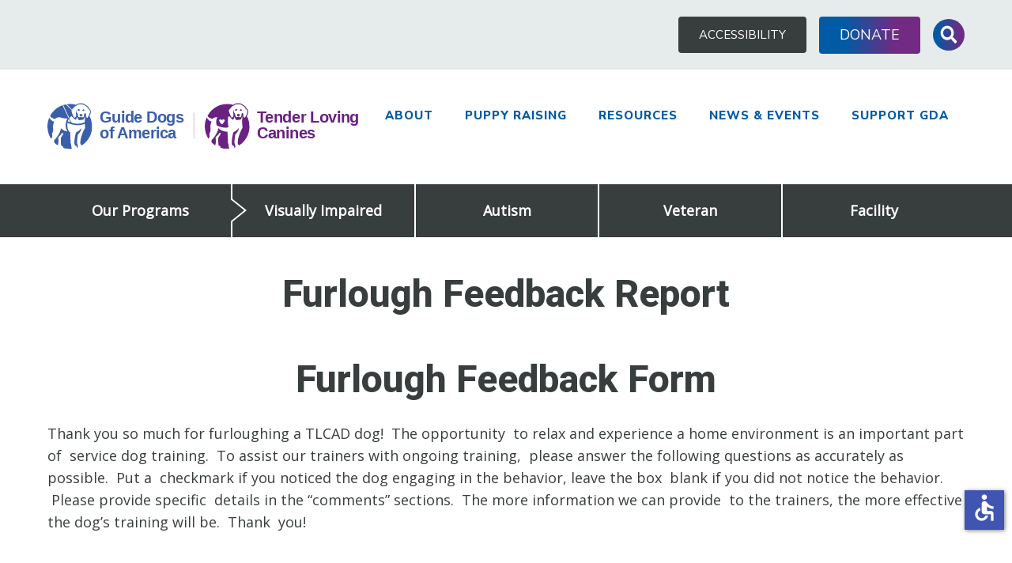

--- FILE ---
content_type: text/html; charset=UTF-8
request_url: https://www.guidedogsofamerica.org/furlough-feedback-report/
body_size: 68549
content:
<!DOCTYPE html>
<html lang="en-US">
<head>
<meta charset="UTF-8">
<meta name="viewport" content="width=device-width, initial-scale=1">

<link rel="apple-touch-icon" sizes="76x76" href="/apple-touch-icon.png">
<link rel="icon" type="image/png" sizes="32x32" href="/favicon-32x32.png">
<link rel="icon" type="image/png" sizes="16x16" href="/favicon-16x16.png">
<link rel="manifest" href="/manifest.json">
<link rel="mask-icon" href="/safari-pinned-tab.svg" color="#015aa4">
<meta name="theme-color" content="#ffffff">

<link rel="profile" href="http://gmpg.org/xfn/11">
<link rel="pingback" href="https://www.guidedogsofamerica.org/xmlrpc.php">

<meta name='robots' content='index, follow, max-image-preview:large, max-snippet:-1, max-video-preview:-1' />

	<!-- This site is optimized with the Yoast SEO plugin v26.8 - https://yoast.com/product/yoast-seo-wordpress/ -->
	<title>Furlough Feedback Report - Guide Dogs of America</title><link rel="preload" href="https://www.guidedogsofamerica.org/wp-content/uploads/2025/04/Four-Star-Rating-Badge-Full-Color.png" as="image" fetchpriority="high"><style id="perfmatters-used-css">:where(.wp-block-button__link){border-radius:9999px;box-shadow:none;padding:calc(.667em + 2px) calc(1.333em + 2px);text-decoration:none;}:root :where(.wp-block-button .wp-block-button__link.is-style-outline),:root :where(.wp-block-button.is-style-outline>.wp-block-button__link){border:2px solid;padding:.667em 1.333em;}:root :where(.wp-block-button .wp-block-button__link.is-style-outline:not(.has-text-color)),:root :where(.wp-block-button.is-style-outline>.wp-block-button__link:not(.has-text-color)){color:currentColor;}:root :where(.wp-block-button .wp-block-button__link.is-style-outline:not(.has-background)),:root :where(.wp-block-button.is-style-outline>.wp-block-button__link:not(.has-background)){background-color:initial;background-image:none;}:where(.wp-block-columns){margin-bottom:1.75em;}:where(.wp-block-columns.has-background){padding:1.25em 2.375em;}:where(.wp-block-post-comments input[type=submit]){border:none;}:where(.wp-block-cover-image:not(.has-text-color)),:where(.wp-block-cover:not(.has-text-color)){color:#fff;}:where(.wp-block-cover-image.is-light:not(.has-text-color)),:where(.wp-block-cover.is-light:not(.has-text-color)){color:#000;}:root :where(.wp-block-cover h1:not(.has-text-color)),:root :where(.wp-block-cover h2:not(.has-text-color)),:root :where(.wp-block-cover h3:not(.has-text-color)),:root :where(.wp-block-cover h4:not(.has-text-color)),:root :where(.wp-block-cover h5:not(.has-text-color)),:root :where(.wp-block-cover h6:not(.has-text-color)),:root :where(.wp-block-cover p:not(.has-text-color)){color:inherit;}:where(.wp-block-file){margin-bottom:1.5em;}:where(.wp-block-file__button){border-radius:2em;display:inline-block;padding:.5em 1em;}:where(.wp-block-file__button):is(a):active,:where(.wp-block-file__button):is(a):focus,:where(.wp-block-file__button):is(a):hover,:where(.wp-block-file__button):is(a):visited{box-shadow:none;color:#fff;opacity:.85;text-decoration:none;}:where(.wp-block-group.wp-block-group-is-layout-constrained){position:relative;}@keyframes show-content-image{0%{visibility:hidden;}99%{visibility:hidden;}to{visibility:visible;}}@keyframes turn-on-visibility{0%{opacity:0;}to{opacity:1;}}@keyframes turn-off-visibility{0%{opacity:1;visibility:visible;}99%{opacity:0;visibility:visible;}to{opacity:0;visibility:hidden;}}@keyframes lightbox-zoom-in{0%{transform:translate(calc(( -100vw + var(--wp--lightbox-scrollbar-width) ) / 2 + var(--wp--lightbox-initial-left-position)),calc(-50vh + var(--wp--lightbox-initial-top-position))) scale(var(--wp--lightbox-scale));}to{transform:translate(-50%,-50%) scale(1);}}@keyframes lightbox-zoom-out{0%{transform:translate(-50%,-50%) scale(1);visibility:visible;}99%{visibility:visible;}to{transform:translate(calc(( -100vw + var(--wp--lightbox-scrollbar-width) ) / 2 + var(--wp--lightbox-initial-left-position)),calc(-50vh + var(--wp--lightbox-initial-top-position))) scale(var(--wp--lightbox-scale));visibility:hidden;}}:where(.wp-block-latest-comments:not([style*=line-height] .wp-block-latest-comments__comment)){line-height:1.1;}:where(.wp-block-latest-comments:not([style*=line-height] .wp-block-latest-comments__comment-excerpt p)){line-height:1.8;}:root :where(.wp-block-latest-posts.is-grid){padding:0;}:root :where(.wp-block-latest-posts.wp-block-latest-posts__list){padding-left:0;}ol,ul{box-sizing:border-box;}:root :where(.wp-block-list.has-background){padding:1.25em 2.375em;}:where(.wp-block-navigation.has-background .wp-block-navigation-item a:not(.wp-element-button)),:where(.wp-block-navigation.has-background .wp-block-navigation-submenu a:not(.wp-element-button)){padding:.5em 1em;}:where(.wp-block-navigation .wp-block-navigation__submenu-container .wp-block-navigation-item a:not(.wp-element-button)),:where(.wp-block-navigation .wp-block-navigation__submenu-container .wp-block-navigation-submenu a:not(.wp-element-button)),:where(.wp-block-navigation .wp-block-navigation__submenu-container .wp-block-navigation-submenu button.wp-block-navigation-item__content),:where(.wp-block-navigation .wp-block-navigation__submenu-container .wp-block-pages-list__item button.wp-block-navigation-item__content){padding:.5em 1em;}@keyframes overlay-menu__fade-in-animation{0%{opacity:0;transform:translateY(.5em);}to{opacity:1;transform:translateY(0);}}:root :where(p.has-background){padding:1.25em 2.375em;}:where(p.has-text-color:not(.has-link-color)) a{color:inherit;}:where(.wp-block-post-comments-form) input:not([type=submit]),:where(.wp-block-post-comments-form) textarea{border:1px solid #949494;font-family:inherit;font-size:1em;}:where(.wp-block-post-comments-form) input:where(:not([type=submit]):not([type=checkbox])),:where(.wp-block-post-comments-form) textarea{padding:calc(.667em + 2px);}:where(.wp-block-post-excerpt){box-sizing:border-box;margin-bottom:var(--wp--style--block-gap);margin-top:var(--wp--style--block-gap);}:where(.wp-block-preformatted.has-background){padding:1.25em 2.375em;}:where(.wp-block-search__button){border:1px solid #ccc;padding:6px 10px;}:where(.wp-block-search__input){font-family:inherit;font-size:inherit;font-style:inherit;font-weight:inherit;letter-spacing:inherit;line-height:inherit;text-transform:inherit;}:where(.wp-block-search__button-inside .wp-block-search__inside-wrapper){border:1px solid #949494;box-sizing:border-box;padding:4px;}:where(.wp-block-search__button-inside .wp-block-search__inside-wrapper) :where(.wp-block-search__button){padding:4px 8px;}:root :where(.wp-block-separator.is-style-dots){height:auto;line-height:1;text-align:center;}:root :where(.wp-block-separator.is-style-dots):before{color:currentColor;content:"···";font-family:serif;font-size:1.5em;letter-spacing:2em;padding-left:2em;}:root :where(.wp-block-site-logo.is-style-rounded){border-radius:9999px;}:root :where(.wp-block-social-links .wp-social-link a){padding:.25em;}:root :where(.wp-block-social-links.is-style-logos-only .wp-social-link a){padding:0;}:root :where(.wp-block-social-links.is-style-pill-shape .wp-social-link a){padding-left:.6666666667em;padding-right:.6666666667em;}:root :where(.wp-block-tag-cloud.is-style-outline){display:flex;flex-wrap:wrap;gap:1ch;}:root :where(.wp-block-tag-cloud.is-style-outline a){border:1px solid;font-size:unset !important;margin-right:0;padding:1ch 2ch;text-decoration:none !important;}:root :where(.wp-block-table-of-contents){box-sizing:border-box;}:where(.wp-block-term-description){box-sizing:border-box;margin-bottom:var(--wp--style--block-gap);margin-top:var(--wp--style--block-gap);}:where(pre.wp-block-verse){font-family:inherit;}.editor-styles-wrapper,.entry-content{counter-reset:footnotes;}:root{--wp--preset--font-size--normal:16px;--wp--preset--font-size--huge:42px;}.screen-reader-text{border:0;clip-path:inset(50%);height:1px;margin:-1px;overflow:hidden;padding:0;position:absolute;width:1px;word-wrap:normal !important;}.screen-reader-text:focus{background-color:#ddd;clip-path:none;color:#444;display:block;font-size:1em;height:auto;left:5px;line-height:normal;padding:15px 23px 14px;text-decoration:none;top:5px;width:auto;z-index:100000;}html :where(.has-border-color){border-style:solid;}html :where([style*=border-top-color]){border-top-style:solid;}html :where([style*=border-right-color]){border-right-style:solid;}html :where([style*=border-bottom-color]){border-bottom-style:solid;}html :where([style*=border-left-color]){border-left-style:solid;}html :where([style*=border-width]){border-style:solid;}html :where([style*=border-top-width]){border-top-style:solid;}html :where([style*=border-right-width]){border-right-style:solid;}html :where([style*=border-bottom-width]){border-bottom-style:solid;}html :where([style*=border-left-width]){border-left-style:solid;}html :where(img[class*=wp-image-]){height:auto;max-width:100%;}:where(figure){margin:0 0 1em;}html :where(.is-position-sticky){--wp-admin--admin-bar--position-offset:var(--wp-admin--admin-bar--height,0px);}@media screen and (max-width:600px){html :where(.is-position-sticky){--wp-admin--admin-bar--position-offset:0px;}}@-webkit-keyframes slide-right{from{left:-50%;}to{left:50%;}}@keyframes slide-right{from{left:-50%;}to{left:50%;}}@-webkit-keyframes slide-left{from{left:150%;}to{left:50%;}}@keyframes slide-left{from{left:150%;}to{left:50%;}}@-webkit-keyframes slide-down{from{top:-50%;}to{top:50%;}}@keyframes slide-down{from{top:-50%;}to{top:50%;}}@-webkit-keyframes slide-up{from{top:150%;}to{top:50%;}}@keyframes slide-up{from{top:150%;}to{top:50%;}}.ugb-main-block,[class*=ugb-] form[class*=-link],[class*=ugb-]+form[class*=-link],form[class*=ugb-][class*=-link]{align-items:center;display:flex;justify-content:center;}div[class^=wp-block-ugb-]{z-index:1;}@supports (-webkit-touch-callout:inherit){[class*=ugb-]{background-attachment:scroll !important;}}@media (-ms-high-contrast:none){.ugb-feature.ugb-feature--v2 .ugb-feature__image.ugb-feature__image-has-shape.ugb-img.ugb-img--shape,.ugb-img.ugb-img--shape,::-ms-backdrop{border-radius:9999px !important;}}:root{--heading-font-family:freight-text-pro,serif;}h1{font-family:freight-text-pro,serif;font-family:freight-text-pro,serif;font-family:var(--heading-font-family);}span[class*="geo_event__"]:not([class*="geo_event__event-"]):not(.post-start-date):not(.post-end-date){display:block;}:root{--wp-admin-theme-color:#3858e9;--wp-admin-theme-color--rgb:56,88,233;--wp-admin-theme-color-darker-10:#2145e6;--wp-admin-theme-color-darker-10--rgb:33,69,230;--wp-admin-theme-color-darker-20:#183ad6;--wp-admin-theme-color-darker-20--rgb:24,58,214;--wp-admin-border-width-focus:2px;}@media (min-resolution:192dpi){:root{--wp-admin-border-width-focus:1.5px;}}@keyframes components-animate__appear-animation{0%{transform:translateY(-2em) scaleY(0) scaleX(0);}to{transform:translateY(0) scaleY(1) scaleX(1);}}@keyframes components-animate__slide-in-animation{to{transform:translateX(0);}}@keyframes components-animate__loading{0%{opacity:.5;}50%{opacity:1;}to{opacity:.5;}}.components-button:hover:not(:disabled,[aria-disabled=true]),.components-button[aria-expanded=true]{color:var(--wp-components-color-accent,var(--wp-admin-theme-color,#3858e9));}.components-button.is-secondary:hover:not(:disabled,[aria-disabled=true],.is-pressed){background:color-mix(in srgb,var(--wp-components-color-accent,var(--wp-admin-theme-color,#3858e9)) 4%,rgba(0,0,0,0));box-shadow:inset 0 0 0 1px var(--wp-components-color-accent-darker-20,var(--wp-admin-theme-color-darker-20,#183ad6));color:var(--wp-components-color-accent-darker-20,var(--wp-admin-theme-color-darker-20,#183ad6));}.components-button.is-tertiary:hover:not(:disabled,[aria-disabled=true],.is-pressed){background:color-mix(in srgb,var(--wp-components-color-accent,var(--wp-admin-theme-color,#3858e9)) 4%,rgba(0,0,0,0));color:var(--wp-components-color-accent-darker-20,var(--wp-admin-theme-color-darker-20,#183ad6));}.components-button.is-tertiary:active:not(:disabled,[aria-disabled=true]){background:color-mix(in srgb,var(--wp-components-color-accent,var(--wp-admin-theme-color,#3858e9)) 8%,rgba(0,0,0,0));}.components-button.is-destructive:not(.is-primary):not(.is-secondary):not(.is-tertiary):not(.is-link):hover:not(:disabled,[aria-disabled=true]){color:#710d0d;}.components-button.is-destructive:not(.is-primary):not(.is-secondary):not(.is-tertiary):not(.is-link):active:not(:disabled,[aria-disabled=true]){background:#ccc;}.components-button.is-destructive.is-secondary:hover:not(:disabled,[aria-disabled=true]),.components-button.is-destructive.is-tertiary:hover:not(:disabled,[aria-disabled=true]){background:rgba(204,24,24,.04);}.components-button.is-destructive.is-secondary:active:not(:disabled,[aria-disabled=true]),.components-button.is-destructive.is-tertiary:active:not(:disabled,[aria-disabled=true]){background:rgba(204,24,24,.08);}.components-button:not(:disabled,[aria-disabled=true]):active{color:var(--wp-components-color-foreground,#1e1e1e);}.components-button.is-pressed:hover:not(:disabled,[aria-disabled=true]),.components-button.is-pressed:not(:disabled,[aria-disabled=true]){background:var(--wp-components-color-foreground,#1e1e1e);}@keyframes components-button__busy-animation{0%{background-position:200px 0;}}.components-form-toggle input.components-form-toggle__input[type=checkbox]:not(:disabled,[aria-disabled=true]){cursor:pointer;}[role=region]{position:relative;}@keyframes __wp-base-styles-fade-in{0%{opacity:0;}to{opacity:1;}}@keyframes __wp-base-styles-fade-out{0%{opacity:1;}to{opacity:0;}}@keyframes components-modal__appear-animation{0%{opacity:0;transform:scale(.9);}to{opacity:1;transform:scale(1);}}@keyframes components-modal__disappear-animation{0%{opacity:1;transform:scale(1);}to{opacity:0;transform:scale(.9);}}@keyframes components-resizable-box__top-bottom-animation{0%{opacity:0;transform:scaleX(0);}to{opacity:1;transform:scaleX(1);}}@keyframes components-resizable-box__left-right-animation{0%{opacity:0;transform:scaleY(0);}to{opacity:1;transform:scaleY(1);}}@keyframes components-button__appear-animation{0%{transform:scaleY(0);}to{transform:scaleY(1);}}html{font-size:62.5%;line-height:2.4em;-ms-text-size-adjust:100%;-webkit-text-size-adjust:100%;}body{margin:0;}article,aside,footer,header,nav,section{display:block;}h1{font-size:3.2em;line-height:1.5em;margin:.75em 0;}h2{font-size:2.4em;line-height:2em;margin:1em 0;}h3{font-size:1.872em;line-height:1.28205em;margin:1.28205em 0;}dl,ol,ul{margin:2.4em 0;}ol ol,ol ul,ul ol,ul ul{margin:0;}ol,ul{padding:0 0 0 40px;}main{display:block;}p,pre{margin:2.4em 0;}a{background-color:transparent;-webkit-text-decoration-skip:objects;}img{border-style:none;}svg:not(:root){overflow:hidden;}button,input,optgroup,select,textarea{font-family:sans-serif;font-size:100%;line-height:2.4em;margin:0;}button{overflow:visible;}button,select{text-transform:none;}button,html [type="button"],[type="reset"],[type="submit"]{-webkit-appearance:button;}button,[type="button"],[type="reset"],[type="submit"]{}button::-moz-focus-inner,[type="button"]::-moz-focus-inner,[type="reset"]::-moz-focus-inner,[type="submit"]::-moz-focus-inner{border-style:none;padding:0;}button:-moz-focusring,[type="button"]:-moz-focusring,[type="reset"]:-moz-focusring,[type="submit"]:-moz-focusring{outline:1px dotted ButtonText;}input{overflow:visible;}[type="checkbox"],[type="radio"]{box-sizing:border-box;padding:0;}[type="number"]::-webkit-inner-spin-button,[type="number"]::-webkit-outer-spin-button{height:auto;}[type="search"]{-webkit-appearance:textfield;outline-offset:-2px;}[type="search"]::-webkit-search-cancel-button,[type="search"]::-webkit-search-decoration{-webkit-appearance:none;}::-webkit-file-upload-button{-webkit-appearance:button;font:inherit;}fieldset{padding:.35em .75em .625em;}legend{box-sizing:border-box;display:table;max-width:100%;padding:0;color:inherit;white-space:normal;}textarea{overflow:auto;}[hidden]{display:none;}.icon-gda-tlc-logo-white{background-image:url("data:image/svg+xml;charset=utf8, %3Csvg width=\'526\' height=\'80\' viewBox=\'0 0 526 80\' fill=\'none\' xmlns=\'http://www.w3.org/2000/svg\' xmlns:xlink=\'http://www.w3.org/1999/xlink\'%3E    %3Crect width=\'526\' height=\'80\' fill=\'url(%23pattern0)\'/%3E    %3Cdefs%3E        %3Cpattern id=\'pattern0\' patternContentUnits=\'objectBoundingBox\' width=\'1\' height=\'1\'%3E            %3Cuse xlink:href=\'%23image0\' transform=\'translate(-0.00286027) scale(0.00137019 0.00900901)\'/%3E        %3C/pattern%3E        %3Cimage id=\'image0\' width=\'734\' height=\'111\' xlink:href=\'[data-uri]\'/%3E    %3C/defs%3E%3C/svg%3E");width:526px;height:80px;}.fa,.fas,.far,.fal,.fad,.fab{-moz-osx-font-smoothing:grayscale;-webkit-font-smoothing:antialiased;display:inline-block;font-style:normal;font-variant:normal;text-rendering:auto;line-height:1;}@-webkit-keyframes fa-spin{0%{-webkit-transform:rotate(0deg);transform:rotate(0deg);}100%{-webkit-transform:rotate(360deg);transform:rotate(360deg);}}@keyframes fa-spin{0%{-webkit-transform:rotate(0deg);transform:rotate(0deg);}100%{-webkit-transform:rotate(360deg);transform:rotate(360deg);}}.fa-facebook:before{content:"";}.fa-instagram:before{content:"";}.fa-minus-circle:before{content:"";}.fa-plus-circle:before{content:"";}.fa-tiktok:before{content:"糧";}.fa-twitter:before{content:"";}.fa-youtube:before{content:"";}@font-face{font-family:"Font Awesome 5 Brands";font-style:normal;font-weight:400;font-display:block;src:url("https://www.guidedogsofamerica.org/wp-content/themes/crate/css/../font/fa-brands-400.eot");src:url("https://www.guidedogsofamerica.org/wp-content/themes/crate/css/../font/fa-brands-400.eot?#iefix") format("embedded-opentype"),url("https://www.guidedogsofamerica.org/wp-content/themes/crate/css/../font/fa-brands-400.woff2") format("woff2"),url("https://www.guidedogsofamerica.org/wp-content/themes/crate/css/../font/fa-brands-400.woff") format("woff"),url("https://www.guidedogsofamerica.org/wp-content/themes/crate/css/../font/fa-brands-400.ttf") format("truetype"),url("https://www.guidedogsofamerica.org/wp-content/themes/crate/css/../font/fa-brands-400.svg#fontawesome") format("svg");}.fab{font-family:"Font Awesome 5 Brands";font-weight:400;}.assistive-text,.visuallyhidden,.slicknav_menu .slicknav_menutxt,.screen-reader-text{position:absolute !important;overflow:hidden;clip:rect(1px,1px,1px,1px);padding:0 !important;width:1px !important;height:1px !important;border:0 !important;}body .skip-link.screen-reader-text:focus{background-color:#eee;clip:auto !important;-webkit-clip-path:none;clip-path:none;color:#444;display:block;font-size:1em;height:auto !important;left:5px;line-height:normal;padding:15px 23px 14px !important;text-decoration:none;top:5px;width:auto !important;z-index:100000;}p,ul,ol,blockquote,pre{margin:1em 0;}h1,h1.entry-title,h2,h3,h4,h5,h6{margin:3.6rem 0 1.8rem;font-family:"Roboto",sans-serif;}h1{font-weight:800;font-size:4.8rem;}h2{font-weight:600;font-size:3.6rem;color:#015aa4;font-family:"Roboto Condensed","Roboto",sans-serif;}h3{color:#722a82;font-size:2.4rem;font-weight:200;text-transform:uppercase;}html{font-size:62.5%;font-family:"Open Sans",sans-serif;font-weight:400;box-sizing:border-box;}*{box-sizing:inherit;}*:before,*:after{box-sizing:inherit;}body{display:-webkit-flex;display:-ms-flexbox;display:flex;-webkit-flex-direction:column;-ms-flex-direction:column;flex-direction:column;margin:0;min-height:100vh;background:#fff;color:#383d3e;font-size:1.8rem;line-height:1.5;-webkit-font-smoothing:antialiased;}div.site-content{display:-webkit-flex;display:-ms-flexbox;display:flex;}@media screen and (max-width: 782px){div.site-content{display:block;}}figure a,h1 a,h2 a,h3 a,h4 a,h5 a{text-decoration:none;}figure a:hover,h1 a:hover,h2 a:hover,h3 a:hover,h4 a:hover,h5 a:hover{color:inherit;}figure a:after,h1 a:after,h2 a:after,h3 a:after,h4 a:after,h5 a:after{display:none;}.primary-nav-container a[href="#"]{cursor:default;pointer-events:none;}nav a{text-decoration:none;}button,a.button{font-family:"Nunito Sans",serif;color:#fff;background:#015aa4;font-weight:400 !important;text-transform:uppercase !important;border-radius:4px !important;padding:1.3rem 4rem;text-align:center;text-decoration:none;display:inline-block;border:none;}button:hover,button:focus,button:active,a.button:hover,a.button:focus,a.button:active{transition:all 300ms ease;background:linear-gradient(90deg,#015aa4 13.55%,#1a8fed 51.69%,#722a82 94.02%) !important;}div#primary{-webkit-flex:auto;-ms-flex:auto;flex:auto;min-width:730px;}@media (max-width: 730px){div#primary{min-width:100%;max-width:100%;}}.container{margin:0 auto;padding-right:2rem;padding-left:2rem;max-width:1240px;width:100%;}.row{margin-right:auto;margin-left:auto;max-width:100%;}.row:after{display:block;clear:both;content:" ";}img{display:block;max-width:100%;height:auto;}#main article .entry-content img{margin-bottom:30px;display:block;width:100%;}#main article .entry-content figure a{display:block;}#main article .entry-content .wp-caption{margin-bottom:30px;}#main article .entry-content .wp-caption img{padding-bottom:0;}.icon-cshop,.credit a i{width:32px;height:32px;background-image:url("[data-uri]");}.icon-search-white,html.high-contrast .header-utilities .utility-right label:after{width:16px;height:16px;background-image:url("data:image/svg+xml;charset=utf8, %3Csvg id=\'icon-search-white\' data-name=\'Icon Search\' xmlns=\'http://www.w3.org/2000/svg\' viewBox=\'0 0 32 32\'%3E %3Ctitle%3Esearch%3C/title%3E %3Cpath style=\'fill:%23ffffff\' d=\'M19.427 20.427c-1.39 0.99-3.090 1.573-4.927 1.573-4.694 0-8.5-3.806-8.5-8.5s3.806-8.5 8.5-8.5c4.694 0 8.5 3.806 8.5 8.5 0 1.837-0.583 3.537-1.573 4.927l5.585 5.585c0.55 0.55 0.546 1.431-0 1.976l-0.023 0.023c-0.544 0.544-1.431 0.546-1.976 0l-5.585-5.585zM14.5 20c3.59 0 6.5-2.91 6.5-6.5s-2.91-6.5-6.5-6.5c-3.59 0-6.5 2.91-6.5 6.5s2.91 6.5 6.5 6.5v0z\'%3E%3C/path%3E%3C/svg%3E");}.icon-search,.header-utilities .utility-right label:after{width:55px;height:55px;background-image:url("data:image/svg+xml,%3Csvg width=\'70\' height=\'70\' viewBox=\'0 0 70 70\' fill=\'none\' xmlns=\'http://www.w3.org/2000/svg\'%3E%3Crect width=\'70\' height=\'70\' rx=\'35\' fill=\'url(%23paint0_linear)\'/%3E%3Cpath d=\'M52.5104 48.718L45.4997 41.1244C45.1833 40.7817 44.7544 40.5913 44.3043 40.5913H43.1582C45.0989 37.9026 46.2521 34.5209 46.2521 30.8422C46.2521 22.0909 39.7056 15 31.6261 15C23.5466 15 17 22.0909 17 30.8422C17 39.5935 23.5466 46.6844 31.6261 46.6844C35.0224 46.6844 38.1445 45.4353 40.6267 43.3332V44.5747C40.6267 45.0621 40.8025 45.5267 41.1189 45.8694L48.1296 53.463C48.7906 54.179 49.8594 54.179 50.5134 53.463L52.5034 51.3076C53.1644 50.5916 53.1644 49.4339 52.5104 48.718ZM31.6261 40.5913C26.6546 40.5913 22.6254 36.2346 22.6254 30.8422C22.6254 25.4574 26.6476 21.0932 31.6261 21.0932C36.5975 21.0932 40.6267 25.4498 40.6267 30.8422C40.6267 36.227 36.6046 40.5913 31.6261 40.5913Z\' fill=\'white\'/%3E%3Cdefs%3E%3ClinearGradient id=\'paint0_linear\' x1=\'35\' y1=\'0\' x2=\'35\' y2=\'70\' gradientUnits=\'userSpaceOnUse\'%3E%3Cstop stop-color=\'%231A8FED\'/%3E%3Cstop offset=\'1\' stop-color=\'%23722A82\'/%3E%3C/linearGradient%3E%3C/defs%3E%3C/svg%3E%0A");}.header-utilities .search-form .search-submit{cursor:pointer;border:none;border-radius:4px;background:#f2554c;color:#fff;padding:2px 8px;}.header-utilities .search-form .search-submit:hover,.header-utilities .search-form .search-submit:focus{background:linear-gradient(90deg,#722a82 2.79%,#015aa4 100%,#383d3e 100%);}html.high-contrast .header-utilities .utility-right .search-submit{background:#f2554c !important;}html.high-contrast .header-utilities .utility-right .search-submit:hover,html.high-contrast .header-utilities .utility-right .search-submit:focus{background:linear-gradient(90deg,#722a82 2.79%,#015aa4 100%,#383d3e 100%) !important;}input[type="email"],input[type="number"],input[type="password"],input[type="search"],input[type="tel"],input[type="text"],input[type="url"]{box-sizing:border-box;padding:1.2rem 1.2rem;width:100%;border:1px solid #e8e2dd;border-radius:0;background-color:#e8e2dd;box-shadow:none;color:#383d3e;line-height:1.25;transition:border-color .2s ease,background-color .2s ease;-webkit-appearance:none;appearance:none;}select,textarea{box-sizing:border-box;padding:1.2rem 1.2rem;width:100%;border:1px solid #e8e2dd;border-radius:0;background-color:#e8e2dd;box-shadow:none;color:#383d3e;line-height:1.25;transition:border-color .2s ease,background-color .2s ease;-webkit-appearance:none;appearance:none;}input[type="email"]::-webkit-input-placeholder,input[type="number"]::-webkit-input-placeholder,input[type="password"]::-webkit-input-placeholder,input[type="search"]::-webkit-input-placeholder,input[type="tel"]::-webkit-input-placeholder,input[type="text"]::-webkit-input-placeholder,input[type="url"]::-webkit-input-placeholder{color:#383d3e;opacity:.5;}select::-webkit-input-placeholder,textarea::-webkit-input-placeholder{color:#383d3e;opacity:.5;}input[type="email"]:-ms-input-placeholder,input[type="number"]:-ms-input-placeholder,input[type="password"]:-ms-input-placeholder,input[type="search"]:-ms-input-placeholder,input[type="tel"]:-ms-input-placeholder,input[type="text"]:-ms-input-placeholder,input[type="url"]:-ms-input-placeholder{color:#383d3e;opacity:.5;}select:-ms-input-placeholder,textarea:-ms-input-placeholder{color:#383d3e;opacity:.5;}input[type="email"]::-webkit-input-placeholder,input[type="number"]::-webkit-input-placeholder,input[type="password"]::-webkit-input-placeholder,input[type="search"]::-webkit-input-placeholder,input[type="tel"]::-webkit-input-placeholder,input[type="text"]::-webkit-input-placeholder,input[type="url"]::-webkit-input-placeholder{color:#383d3e;opacity:.5;}input[type="email"]:-ms-input-placeholder,input[type="number"]:-ms-input-placeholder,input[type="password"]:-ms-input-placeholder,input[type="search"]:-ms-input-placeholder,input[type="tel"]:-ms-input-placeholder,input[type="text"]:-ms-input-placeholder,input[type="url"]:-ms-input-placeholder{color:#383d3e;opacity:.5;}input[type="email"]::-ms-input-placeholder,input[type="number"]::-ms-input-placeholder,input[type="password"]::-ms-input-placeholder,input[type="search"]::-ms-input-placeholder,input[type="tel"]::-ms-input-placeholder,input[type="text"]::-ms-input-placeholder,input[type="url"]::-ms-input-placeholder{color:#383d3e;opacity:.5;}input[type="email"]::placeholder,input[type="number"]::placeholder,input[type="password"]::placeholder,input[type="search"]::placeholder,input[type="tel"]::placeholder,input[type="text"]::placeholder,input[type="url"]::placeholder{color:#383d3e;opacity:.5;}select::-webkit-input-placeholder,textarea::-webkit-input-placeholder{color:#383d3e;opacity:.5;}select:-ms-input-placeholder,textarea:-ms-input-placeholder{color:#383d3e;opacity:.5;}select::-ms-input-placeholder,textarea::-ms-input-placeholder{color:#383d3e;opacity:.5;}select::placeholder,textarea::placeholder{color:#383d3e;opacity:.5;}input:focus[type="email"],input:focus[type="number"],input:focus[type="password"],input:focus[type="search"],input:focus[type="tel"],input:focus[type="text"],input:focus[type="url"]{border-color:#015aa4;background-color:#fff;}select:focus,textarea:focus{border-color:#015aa4;background-color:#fff;}.site-header{background-color:#fff;}.header-top{padding:6rem 0 2rem;background:#e6ebeb;}@media (min-width: 971px){.header-top{margin-top:0;padding-top:2rem;}}.header-utilities{display:-webkit-flex;display:-ms-flexbox;display:flex;-webkit-justify-content:flex-end;-ms-flex-pack:end;justify-content:flex-end;-webkit-align-items:center;-ms-flex-align:center;align-items:center;padding:0 !important;}@media (max-width: 419px){.header-utilities{-webkit-justify-content:space-between;-ms-flex-pack:justify;justify-content:space-between;}}.header-utilities .skipnav{margin:auto 0 0 50px;text-decoration:none;text-transform:uppercase;font-weight:400;font-size:1.8rem;}.header-utilities .utility-center{-webkit-flex-grow:1.5;-ms-flex-positive:1.5;flex-grow:1.5;}.header-utilities .utility-center .site-logo{overflow:hidden;text-align:center;}.header-utilities .utility-center .site-logo a{display:block;text-decoration:none;}.header-utilities .utility-center .site-logo svg{display:block;max-width:300px;margin:0 auto;}.header-utilities .utility-right{display:-webkit-flex;display:-ms-flexbox;display:flex;-webkit-flex-flow:row nowrap;-ms-flex-flow:row nowrap;flex-flow:row nowrap;-webkit-align-items:center;-ms-flex-align:center;align-items:center;}.header-utilities .utility-right form{position:relative;display:-webkit-flex;display:-ms-flexbox;display:flex;-webkit-flex-flow:row nowrap;-ms-flex-flow:row nowrap;flex-flow:row nowrap;-webkit-align-items:stretch;-ms-flex-align:stretch;align-items:stretch;-webkit-justify-content:center;-ms-flex-pack:center;justify-content:center;-webkit-align-items:center;-ms-flex-align:center;align-items:center;margin-left:0;}.header-utilities .utility-right .search-field{color:#000;}.header-utilities .utility-right form{max-width:0;overflow:hidden;}.header-utilities .utility-right input[type="search"]:hover,.header-utilities .utility-right input[type="search"]:active,.header-utilities .utility-right input[type="search"]:focus{border-color:#015aa4;}.header-utilities .utility-right input[type="submit"]{margin-left:1rem;margin-right:1rem;width:auto;}.header-utilities .utility-right.active form{max-width:50rem;}.search-form-container{display:-webkit-flex;display:-ms-flexbox;display:flex;-webkit-align-items:center;-ms-flex-align:center;align-items:center;}#search_form_toggle,#search_form_toggle:hover{overflow:hidden;text-indent:-9999px;background-image:url("data:image/svg+xml,%3Csvg width=\'70\' height=\'70\' viewBox=\'0 0 70 70\' fill=\'none\' xmlns=\'http://www.w3.org/2000/svg\'%3E%3Crect width=\'70\' height=\'70\' rx=\'35\' fill=\'url(%23paint0_linear)\'/%3E%3Cpath d=\'M52.5104 48.718L45.4997 41.1244C45.1833 40.7817 44.7544 40.5913 44.3043 40.5913H43.1582C45.0989 37.9026 46.2521 34.5209 46.2521 30.8422C46.2521 22.0909 39.7056 15 31.6261 15C23.5466 15 17 22.0909 17 30.8422C17 39.5935 23.5466 46.6844 31.6261 46.6844C35.0224 46.6844 38.1445 45.4353 40.6267 43.3332V44.5747C40.6267 45.0621 40.8025 45.5267 41.1189 45.8694L48.1296 53.463C48.7906 54.179 49.8594 54.179 50.5134 53.463L52.5034 51.3076C53.1644 50.5916 53.1644 49.4339 52.5104 48.718ZM31.6261 40.5913C26.6546 40.5913 22.6254 36.2346 22.6254 30.8422C22.6254 25.4574 26.6476 21.0932 31.6261 21.0932C36.5975 21.0932 40.6267 25.4498 40.6267 30.8422C40.6267 36.227 36.6046 40.5913 31.6261 40.5913Z\' fill=\'white\'/%3E%3Cdefs%3E%3ClinearGradient id=\'paint0_linear\' x1=\'35\' y1=\'0\' x2=\'35\' y2=\'70\' gradientUnits=\'userSpaceOnUse\'%3E%3Cstop stop-color=\'%231A8FED\'/%3E%3Cstop offset=\'1\' stop-color=\'%23722A82\'/%3E%3C/linearGradient%3E%3C/defs%3E%3C/svg%3E%0A") !important;background-size:contain !important;background-repeat:no-repeat !important;height:40px;width:40px;border-radius:50% !important;padding:20px;}#search_form_toggle:hover,#search_form_toggle:focus{opacity:.8;}html.high-contrast .header-utilities .utility-right #search_form_toggle{background-image:url("data:image/svg+xml;charset=utf8, %3Csvg id=\'icon-search-white\' data-name=\'Icon Search\' xmlns=\'http://www.w3.org/2000/svg\' viewBox=\'0 0 32 32\'%3E %3Ctitle%3Esearch%3C/title%3E %3Cpath style=\'fill:%23ffffff\' d=\'M19.427 20.427c-1.39 0.99-3.090 1.573-4.927 1.573-4.694 0-8.5-3.806-8.5-8.5s3.806-8.5 8.5-8.5c4.694 0 8.5 3.806 8.5 8.5 0 1.837-0.583 3.537-1.573 4.927l5.585 5.585c0.55 0.55 0.546 1.431-0 1.976l-0.023 0.023c-0.544 0.544-1.431 0.546-1.976 0l-5.585-5.585zM14.5 20c3.59 0 6.5-2.91 6.5-6.5s-2.91-6.5-6.5-6.5c-3.59 0-6.5 2.91-6.5 6.5s2.91 6.5 6.5 6.5v0z\'%3E%3C/path%3E%3C/svg%3E") !important;background:none;}html.high-contrast .header-utilities .utility-right .search-field{color:#fff;}@media (max-width: 970px){.header-utilities .skipnav{margin:1rem 0 0;display:block;float:none;}}@media (min-width: 970px){.header-utilities .utility-center{display:none;}}@media (min-width: 970px){.header-utilities .utility-left{display:-webkit-flex;display:-ms-flexbox;display:flex;-webkit-flex-direction:row;-ms-flex-direction:row;flex-direction:row;-webkit-align-items:flex-start;-ms-flex-align:start;align-items:flex-start;}}@media (min-width: 970px){.header-utilities .utility-right form{transition:max-width 200ms ease-in-out;}}@media (max-width: 970px){.header-utilities .utility-right.active input[type="search"]{position:fixed;top:12rem;left:0;z-index:2;width:calc(100% - 83px);}.header-utilities .utility-right.active input[type="submit"]{position:fixed;top:17rem;right:0;z-index:2;width:auto;margin-right:0;}}.site-header nav > ul{display:-webkit-flex;display:-ms-flexbox;display:flex;margin:0 0 0 0;padding:0 0 0 0;list-style:none;list-style-position:outside;}.site-header nav > ul li{margin:0 .5rem;}.utility-nav > div#menu-utility{-webkit-align-items:center;-ms-flex-align:center;align-items:center;-webkit-justify-content:flex-end;-ms-flex-pack:end;justify-content:flex-end;text-align:center;text-transform:uppercase;}.utility-nav > div#menu-utility a{margin:0 1.6rem;font-weight:400;font-size:1.8rem;color:#015aa4;}.utility-nav > div#menu-utility a:last-child{font-family:"Nunito Sans",serif;color:#fff;background:#f2554c;font-weight:400 !important;text-transform:uppercase !important;border-radius:4px !important;padding:1rem 2.6rem;text-align:center;text-decoration:none;display:inline-block;}.utility-nav > div#menu-utility a:last-child:hover,.utility-nav > div#menu-utility a:last-child:focus,.utility-nav > div#menu-utility a:last-child:active{color:#fff;background:linear-gradient(90deg,#722a82 2.79%,#015aa4 100%,#383d3e 100%);}@media (max-width: 970px){.utility-nav > div#menu-utility{position:fixed;top:0;left:0;z-index:9999;width:100%;}.utility-nav > div#menu-utility a:not(:last-child){display:none;}.utility-nav > div#menu-utility a:last-child{margin:0;width:100%;border-radius:0;display:block;}.utility-nav > div#menu-utility a:last-child:after{display:inline-block;content:" to GDA";white-space:pre;}}.header-top > .container{position:relative;}.site-header .primary-nav-container > ul{-webkit-justify-content:flex-end;-ms-flex-pack:end;justify-content:flex-end;font-family:"Nunito Sans",sans-serif;}.site-header .primary-nav-container > ul a{color:#015aa4;text-transform:uppercase;letter-spacing:.1rem;font-weight:700;font-size:1.3rem;}.site-header .primary-nav-container > ul > li{margin-bottom:0px;line-height:1;}.site-header .primary-nav-container > ul > li > a{display:block;border-bottom:6px solid transparent;margin-bottom:1px;font-weight:700;padding:30px 4px 20px;display:block;}@media (min-width: 1143px){.site-header .primary-nav-container > ul > li > a{padding:30px 15px 50px;}}.site-header .primary-nav-container > ul ul.sub-menu{position:absolute;z-index:100;display:none;margin-left:-20px;padding:0;padding:15px 0;background:#383d3e;}.site-header .primary-nav-container > ul ul.sub-menu li{padding:0;list-style:none;list-style-position:outside;}.site-header .primary-nav-container > ul ul.sub-menu a{color:#fff;font-size:1.5rem;}.site-header .primary-nav-container > ul > li[aria-expanded="true"] > a{color:#722a82;border-bottom-color:#722a82;}.site-header .primary-nav-container > ul > li[aria-expanded="true"] > ul.sub-menu{display:block;color:#fff;}.site-header .primary-nav-container > ul > li[aria-expanded="true"] > ul.sub-menu li{margin:0;padding:1.25rem 3rem;background:transparent;}.site-header .primary-nav-container > ul > li[aria-expanded="true"] > ul.sub-menu li > ul.sub-menu{-webkit-transform:translate(100%,-4.5rem);transform:translate(100%,-4.5rem);}.site-header .primary-nav-container > ul > li[aria-expanded="true"] > ul.sub-menu li:hover > ul.sub-menu{display:block;}.site-header .primary-nav-container > ul > li[aria-expanded="true"] > ul.sub-menu a:hover{color:#bad9f2;}.site-header .primary-nav-container > ul li:nth-child(n + 3):hover > ul.sub-menu > li > ul.sub-menu{-webkit-transform:translate(-100%,-4.5rem);transform:translate(-100%,-4.5rem);}@media (max-width: 530px){.site-header .primary-nav-container > ul{display:block;text-align:center;}.site-header .primary-nav-container > ul li:hover ul.sub-menu li{display:none;}}@media (min-width: 1240px) and (max-width: 1599px){.site-header .primary-nav-container > ul a{font-size:1.5rem;}}@media (min-width: 1600px){.site-header .header-main{max-width:1400px;}.site-header .primary-nav-container > ul a{font-size:1.8rem;}}@media (min-width: 1600px){.site-header .primary-nav-container > ul > li > a{padding:30px 15px 50px;}}.header-main{display:-webkit-flex;display:-ms-flexbox;display:flex;-webkit-align-items:center;-ms-flex-align:center;align-items:center;-webkit-justify-content:space-between;-ms-flex-pack:justify;justify-content:space-between;}.header-main .site-logo{-webkit-flex-basis:75%;-ms-flex-preferred-size:75%;flex-basis:75%;margin:0;padding:0;}.header-main .site-logo a,.header-main .site-logo svg{display:block;margin:0 auto;text-decoration:none;}.header-main .site-logo .logo-svg{max-width:100%;}@media (min-width: 607px){.header-main .site-logo{-webkit-flex-basis:50%;-ms-flex-preferred-size:50%;flex-basis:50%;}}@media (min-width: 971px){.header-main .site-logo{-webkit-flex-basis:34%;-ms-flex-preferred-size:34%;flex-basis:34%;}}.header-main > nav{-webkit-flex:1 1 auto;-ms-flex:1 1 auto;flex:1 1 auto;}.header-main .hc-nav-trigger{position:relative;top:0;z-index:1;}.header-main .hc-nav-trigger > span{background:#015aa4;}.header-main .hc-nav-trigger > span:after,.header-main .hc-nav-trigger > span:before{background:inherit;}.hc-offcanvas-nav{z-index:10000;}.hc-offcanvas-nav li.nav-parent .nav-item{padding-left:2rem;}.hc-offcanvas-nav .sub-menu{text-indent:0 !important;}.hc-offcanvas-nav .nav-content > .nav-title{clip:rect(1px,1px,1px,1px);-webkit-clip-path:inset(50%);clip-path:inset(50%);height:1px;overflow:hidden;position:absolute;white-space:nowrap;width:1px;margin:-1px;}@media (max-width: 970px){.site-header .primary-nav-container{display:none;}}@media (min-width: 970px) and (max-width: 1260px){.site-header .primary-nav-container > ul a{display:block;padding:0 10px;}.site-header .primary-nav-container ul.sub-menu a{padding-left:0;}}.in-loop .entry-content{position:relative;}.in-loop .entry-content a{margin-top:60px;margin-bottom:60px;display:inline-block;width:-webkit-max-content;width:max-content;text-align:right;color:#000;text-transform:uppercase;padding-bottom:20px;text-decoration:none;}.in-loop .entry-content a .icon-readmore{display:none;}#subfooter{background:#e6ebeb;color:#383d3e;}#subfooter a{color:#383d3e;font-weight:700;}#subfooter a:hover{color:#bad9f2;}#subfooter a.button{color:#fff;}#subfooter #news-signup{padding-top:3rem;}.subfoot-container{display:-webkit-flex;display:-ms-flexbox;display:flex;padding-bottom:30px;color:#383d3f;}.subfoot-container form label{display:block;padding:20px 0 10px 0;font-weight:600;font-size:2.4rem;}.subfoot-container input[type="text"],.subfoot-container input[type="email"]{padding:18px 0;border-radius:10px;}.subfoot-container h2,.subfoot-container h3,.subfoot-container .gform_wrapper h3.gform_title{font-size:3.2rem;}.subfoot-container p,.subfoot-container .gform_description{font-size:2rem;}.subfoot-container p{margin:1em 0;}.subfoot-container a{text-decoration:none;}.subfoot-container > div{margin-right:50px;padding:0;}.subfoot-container > div:last-child{margin-right:0;margin-left:50px;}.subfoot-container input[type="submit"]{display:inline-block;padding:1.3rem 4rem;border:1px solid #00223f;border:0;border-radius:10px;border-radius:10px;background:rgba(1,90,164,.8);background-color:#015aa4;box-shadow:0px 0px 3px rgba(1,90,164,.5);color:#fff !important;text-align:center;text-decoration:none;text-shadow:1px 1px 0 rgba(0,0,0,.43);text-shadow:transparent;font-weight:600;font-size:2.4rem;transition:all 300ms ease;}.subfoot-container input[type="submit"]:hover,.subfoot-container input[type="submit"]:focus,.subfoot-container input[type="submit"]:visited:hover{background:#1a8fed;color:#fff !important;}@media (max-width: 970px){.subfoot-container{display:block;}}@media (max-width: 970px){.subfoot-container > div{margin:4rem 0 5rem 0;text-align:center;}}@media (max-width: 970px){.subfoot-container > div:last-child{float:left;margin:4rem 0 5rem 0;width:100%;text-align:center;}.subfoot-container > div:last-child form{display:block;float:left;width:100%;}}footer.site-footer{padding:1rem 0;background:#015aa4;color:#fff;}footer.site-footer a{color:#fff;}footer.site-footer a:hover,footer.site-footer a:active,footer.site-footer a:focus{color:#00d7ff;}footer.site-footer .menu > li > a{cursor:default;}footer.site-footer .menu > li > a:hover,footer.site-footer .menu > li > a:active,footer.site-footer .menu > li > a:focus{color:#fff;}.footer-nav{margin-top:20px;}.footer-nav > ul{display:-webkit-flex;display:-ms-flexbox;display:flex;margin:0 0 0 0;padding:0 0 0 0;list-style:none;text-transform:uppercase;font-size:2.4rem;}.footer-nav > ul > li{-webkit-flex:auto;-ms-flex:auto;flex:auto;padding:0 25px;}.footer-nav > ul > li a{font-weight:600;}.footer-nav .sub-menu{margin-top:10px;text-transform:none;}.footer-nav .sub-menu li a{font-size:1.5rem;}.footer-nav .sub-menu .sub-menu{display:none;}.footer-nav ul{padding:0;}.footer-nav li{list-style:none;}.footer-nav li a{font-size:1.75rem;}@media (max-width: 970px){.footer-nav > ul{display:block;text-align:center;}.footer-nav > ul .sub-menu{margin:0 0 20px 0;}.footer-nav > ul > li{margin:0 0 5rem 0;}}.credit{clear:both;margin:5px;text-align:right;}.credit a{display:inline-block;font-size:11px;}.credit a i{display:inline-block;margin-left:5px;width:16px;height:16px;background-color:rgba(255,255,255,0);background-size:contain;box-shadow:0 2px 5px rgba(0,0,0,.3);transition:all .3s ease;}.credit a span{display:inline-block;overflow:hidden;padding-top:5px;width:0;white-space:nowrap;transition:all .3s ease;}.credit a:hover span{width:180px;}.credit a:hover i{box-shadow:0 2px 12px rgba(0,0,0,.3);}#social-footer > span{float:left;margin-right:1rem;font-weight:700;font-size:3rem;margin-top:10px;padding-left:10px;}#social-footer #footer-social-links{float:left;margin-top:10px;padding:0;list-style:none;}#social-footer #footer-social-links li{float:left;margin-right:1rem;}#social-footer #footer-social-links a{font-size:2.8rem;margin-top:10px;}#social-footer #footer-social-links a:hover{color:#bad9f2;}#badge-footer{padding:5rem 0;}#badge-footer > ul{display:-webkit-flex;display:-ms-flexbox;display:flex;-webkit-align-items:center;-ms-flex-align:center;align-items:center;-webkit-justify-content:space-around;-ms-flex-pack:distribute;justify-content:space-around;list-style-type:none;margin:0;padding:0;}#site-copyright{padding:3rem 0;background-color:#363636;color:#fff;}#site-copyright a{color:#5fb0f2;}#site-copyright a:hover{color:#fff;}#site-copyright > .container{display:-webkit-flex;display:-ms-flexbox;display:flex;}#site-copyright > .container .footer-content{-webkit-flex-grow:2;-ms-flex-positive:2;flex-grow:2;margin-bottom:2rem;}@media (max-width: 767px){#site-copyright > .container{display:block;text-align:center;}}@media (max-width: 420px){#site-copyright .container > span{display:block;}#site-copyright .container > span.divider{display:none;}}.page .entry-title{text-align:center;}input[type="search"].search-field,select.facetwp-dropdown{background-color:#fff;border-color:#000;}input[type="search"].search-field:focus,select.facetwp-dropdown:focus{border-color:#015aa4;}input[type="search"].search-field::-webkit-input-placeholder{color:#000;opacity:1;}input[type="search"].search-field:-ms-input-placeholder{color:#000;opacity:1;}input[type="search"].search-field::-ms-input-placeholder{color:#000;opacity:1;}input[type="search"].search-field::placeholder{color:#000;opacity:1;}input[type="search"]::-webkit-input-placeholder{color:#000;opacity:1;}input[type="search"].search-field::-moz-placeholder{color:#000;opacity:1;}input[type="search"].search-field:-ms-input-placeholder{color:#000;opacity:1;}input[type="search"].search-field:-moz-placeholder{color:#000;opacity:1;}@media screen and (max-width: 530px){.search-submit{margin-top:15px;width:100%;}}.content-section.type-content_collection .style-grid .content-collection .in-loop .entry-content{font-size:2.4rem;}.content-section.type-content_collection .style-grid .content-collection .in-loop .entry-content a{position:relative;white-space:nowrap;text-decoration:none;}html.high-contrast .site-header,html.high-contrast .site-footer,html.high-contrast section{background-color:#000 !important;color:#fff;}html.high-contrast .site-header::-webkit-input-placeholder,html.high-contrast .site-footer::-webkit-input-placeholder,html.high-contrast section::-webkit-input-placeholder{color:#fff;font-weight:700;opacity:1;}html.high-contrast select::-webkit-input-placeholder,html.high-contrast textarea::-webkit-input-placeholder,html.high-contrast label::-webkit-input-placeholder,html.high-contrast #site-notice::-webkit-input-placeholder,html.high-contrast .hero-overlay-container::-webkit-input-placeholder,html.high-contrast .site-header:-ms-input-placeholder,html.high-contrast .site-footer:-ms-input-placeholder,html.high-contrast section:-ms-input-placeholder{color:#fff;font-weight:700;opacity:1;}html.high-contrast .site-header:-ms-input-placeholder,html.high-contrast .site-footer:-ms-input-placeholder,html.high-contrast section:-ms-input-placeholder{color:#fff;font-weight:700;opacity:1;}html.high-contrast .site-header::-ms-input-placeholder,html.high-contrast .site-footer::-ms-input-placeholder,html.high-contrast section::-ms-input-placeholder{color:#fff;font-weight:700;opacity:1;}html.high-contrast select:-ms-input-placeholder,html.high-contrast textarea:-ms-input-placeholder,html.high-contrast label:-ms-input-placeholder,html.high-contrast #site-notice:-ms-input-placeholder,html.high-contrast .hero-overlay-container:-ms-input-placeholder,html.high-contrast .site-header::placeholder,html.high-contrast .site-footer::placeholder,html.high-contrast section::placeholder{color:#fff;font-weight:700;opacity:1;}html.high-contrast .datebox,html.high-contrast .site-header .primary-nav-container > ul > li:hover{background-color:#2f2f2f;}html.high-contrast .header-utilities .utility-right label:after{width:4rem;height:4rem;}.subfoot-container > div:last-child{padding-left:60px;padding-right:60px;}.programs-menu-toggle{position:static;width:auto;display:inline-block !important;padding:.5rem 2.6rem;cursor:pointer;font-size:1.5rem;}@media (min-width: 608px){.programs-menu-toggle{display:none !important;}}.cta-menu{background:#732a83;background:linear-gradient(to right,#722a82 0%,#722a82 50%,#015aa4 50%,#015aa4 100%);position:relative;}.cta-menu .menu{margin:0;display:-webkit-flex;display:-ms-flexbox;display:flex;list-style:none;-webkit-flex-wrap:wrap;-ms-flex-wrap:wrap;flex-wrap:wrap;padding:0;}.cta-menu .menu > li{-webkit-flex:1 1 0;-ms-flex:1 1 0px;flex:1 1 0;background:#722a82;text-align:center;border-left:2px solid transparent;margin:0;}.cta-menu .menu > li:not(:first-of-type){background:#015aa4;border-color:#fff;}.cta-menu .menu > li:not(:first-of-type) a:hover,.cta-menu .menu > li:not(:first-of-type) a:active,.cta-menu .menu > li:not(:first-of-type) a:focus{background:#013e71;color:#fff;}.cta-menu .menu > li:first-of-type{position:relative;display:-webkit-flex;display:-ms-flexbox;display:flex;-webkit-flex-direction:column;-ms-flex-direction:column;flex-direction:column;-webkit-justify-content:center;-ms-flex-pack:center;justify-content:center;}.cta-menu .menu > li:first-of-type a::after{border-style:solid;height:0;width:0;border-color:transparent transparent transparent #722a82;border-width:1.6rem 0 1.6rem 2rem;content:"";position:absolute;right:-1.7rem;z-index:2;top:50%;-webkit-transform:translateY(-50%);transform:translateY(-50%);}.cta-menu .menu > li:first-of-type a::before{border-style:solid;height:0;width:0;border-color:transparent transparent transparent #fff;border-width:1.6rem 0 1.6rem 2rem;content:"";position:absolute;right:-2rem;z-index:1;top:50%;-webkit-transform:translateY(-50%);transform:translateY(-50%);}.cta-menu .menu > li:first-of-type a:hover,.cta-menu .menu > li:first-of-type a:focus,.cta-menu .menu > li:first-of-type a:active{background:#410d4f;color:#fff;}.cta-menu .menu > li:first-of-type a:hover:after,.cta-menu .menu > li:first-of-type a:focus:after,.cta-menu .menu > li:first-of-type a:active:after{border-left-color:#410d4f;}.cta-menu .menu a{color:#fff;padding:2rem;width:100%;height:100%;display:-webkit-flex;display:-ms-flexbox;display:flex;-webkit-align-items:center;-ms-flex-align:center;align-items:center;-webkit-justify-content:center;-ms-flex-pack:center;justify-content:center;text-decoration:none;font-weight:700;}@media (max-width: 607px){.cta-menu #menu-action-menu > li{-webkit-flex-basis:100%;-ms-flex-preferred-size:100%;flex-basis:100%;border:none;}.cta-menu #menu-action-menu > li:first-of-type a:after,.cta-menu #menu-action-menu > li:first-of-type a:before{display:none;}.cta-menu .container{padding:0;}}#header-buttons{display:-webkit-flex;display:-ms-flexbox;display:flex;}@media (max-width: 419px){#header-buttons .programs-menu-toggle,#header-buttons #accessibility-toggle{font-size:1.2rem;padding-left:1.5rem;padding-right:1.5rem;}#header-buttons #accessibility-toggle{margin-left:1em;}}#site-notice{text-align:center;}.container{margin:0 auto;max-width:1200px;width:100%;}.container > *{padding-left:2rem;padding-right:2rem;}@media (min-width: 1201px){.container{width:calc(100% - 2rem - 2rem);}.container > *{padding-left:0;padding-right:0;}}.accessibility-actions{position:relative;display:inline;}#accessibility-menu{display:none;position:absolute;list-style:none;padding:23px 30px;box-shadow:9px 4px 12px -4px rgba(0,0,0,.22);right:12px;background:#fff;width:300%;top:57px;border-radius:4px;z-index:4;}@media (max-width: 551px){#accessibility-menu{position:fixed;top:120px;right:0;}}#accessibility-menu h3{color:#112d43;font-weight:400;width:100%;-webkit-flex-basis:100%;-ms-flex-preferred-size:100%;flex-basis:100%;margin:0 0 10px;text-transform:none;font-size:2.2rem;}#accessibility-menu .row{margin-bottom:20px;}#accessibility-menu .actions{display:-webkit-flex;display:-ms-flexbox;display:flex;margin:0;padding:0;list-style:none;}#accessibility-menu::before{content:"";width:0;height:0;border:0 solid transparent;border-right-width:14px;border-left-width:14px;border-bottom:12px solid #fff;position:absolute;top:-12px;right:52px;}#accessibility-menu button{border-radius:4px;-webkit-flex:1 1 0;-ms-flex:1 1 0px;flex:1 1 0;border:2px solid #112d43;display:-webkit-flex;display:-ms-flexbox;display:flex;-webkit-justify-content:center;-ms-flex-pack:center;justify-content:center;-webkit-align-items:center;-ms-flex-align:center;align-items:center;padding:.5rem 2.6rem;cursor:pointer;font-size:1.5rem;}#accessibility-menu button:first-of-type{margin-right:10px;}#accessibility-menu button:last-of-type{margin-left:10px;}#accessibility-menu button[data-action="dark"]{background:#000;color:#fff;}#accessibility-menu button[data-action="increase"] i{display:inline-block;margin-right:1rem;}#accessibility-menu button[data-action="decrease"] i{display:inline-block;margin-right:1rem;}#accessibility-menu button.reset{background:#fa5252;-webkit-flex:0 0 13%;-ms-flex:0 0 13%;flex:0 0 13%;height:100%;}#accessibility-menu button.reset i{background-image:url("data:image/svg+xml,%3Csvg width=\'13\' height=\'12\' viewBox=\'0 0 13 12\' fill=\'none\' xmlns=\'http://www.w3.org/2000/svg\'%3E%3Cpath d=\'M11.5364 8.49277L13 5.96523H12.0344C12.0249 4.78013 11.6644 3.62427 10.9982 2.64281C10.332 1.66136 9.38976 0.898069 8.28993 0.448815C7.19009 -0.000438809 5.98165 -0.115627 4.81638 0.117717C3.6511 0.351062 2.58095 0.922535 1.74034 1.76036C0.620852 2.89041 -0.00478514 4.4162 2.75619e-05 6.00462C0.00484027 7.59303 0.639712 9.11503 1.76603 10.2383C2.89234 11.3616 4.41861 11.9949 6.01158 12C7.60456 12.005 9.13484 11.3815 10.2683 10.2654L9.56478 9.56383C8.74258 10.3842 7.66095 10.8955 6.50357 11.0109C5.3462 11.1264 4.18444 10.8388 3.21559 10.197C2.24674 9.55521 1.53054 8.59883 1.18862 7.49025C0.846693 6.38168 0.900126 5.18927 1.33984 4.11553C1.77956 3.04178 2.57845 2.1529 3.60084 1.59984C4.62322 1.04679 5.80608 0.863648 6.94852 1.08153C8.09096 1.29941 9.12254 1.90489 9.86809 2.79512C10.6136 3.68535 11.0272 4.80547 11.0385 5.96523H10.0743L11.5364 8.49277Z\' fill=\'white\'/%3E%3C/svg%3E%0A");background-position:center;background-repeat:no-repeat;width:100%;height:100%;display:block;width:18px;height:18px;}#accessibility-menu button:hover,#accessibility-menu button:active,#accessibility-menu button:focus{background:#cf3b3b;color:#fff;outline:2px solid #5e9ed6;}@media (max-width: 991px){#accessibility-menu{width:auto;}}#accessibility-menu.active{display:block !important;}#accessibility-toggle{padding:.5rem 2.6rem;cursor:pointer;font-size:1.5rem;}.back-to-top-link{transition:all .25s ease-in-out;position:fixed;bottom:0;right:0;display:-webkit-inline-flex;display:-ms-inline-flexbox;display:inline-flex;cursor:pointer;-webkit-align-items:center;-ms-flex-align:center;align-items:center;-webkit-justify-content:center;-ms-flex-pack:center;justify-content:center;margin:0 3em 3em 0;border-radius:50%;border:2px solid #000;padding:.25em;width:80px;height:80px;background-color:#f8f8f8;}.back-to-top-link.hide{visibility:hidden;opacity:0;}.back-to-top-link svg{fill:#000;width:50px;height:50px;}.back-to-top-link:hover,.back-to-top-link:focus{background-color:#e8e8e8;}.blog-callouts,#main article .entry-content .ways-to-give-callouts{display:-webkit-flex;display:-ms-flexbox;display:flex;-webkit-justify-content:center;-ms-flex-pack:center;justify-content:center;gap:20px;margin:0 auto 50px auto;padding:0 20px;}@media (max-width: 659px){.blog-callouts,#main article .entry-content .ways-to-give-callouts{-webkit-flex-wrap:wrap;-ms-flex-wrap:wrap;flex-wrap:wrap;max-width:560px;}}.blog-callouts a.blog-callout,.blog-callouts a.ways-to-give-callout,#main article .entry-content .ways-to-give-callouts a.blog-callout,#main article .entry-content .ways-to-give-callouts a.ways-to-give-callout{text-decoration:none;}@media (max-width: 659px){.blog-callouts a.blog-callout,.blog-callouts a.ways-to-give-callout,#main article .entry-content .ways-to-give-callouts a.blog-callout,#main article .entry-content .ways-to-give-callouts a.ways-to-give-callout{max-width:180px;}}@media (min-width: 660px){.blog-callouts a.blog-callout,.blog-callouts a.ways-to-give-callout,#main article .entry-content .ways-to-give-callouts a.blog-callout,#main article .entry-content .ways-to-give-callouts a.ways-to-give-callout{width:0;-webkit-flex:1 1 0px;-ms-flex:1 1 0px;flex:1 1 0px;max-width:270px;}}.blog-callouts a.blog-callout:hover img,.blog-callouts a.blog-callout:focus img,.blog-callouts a.ways-to-give-callout:hover img,.blog-callouts a.ways-to-give-callout:focus img,#main article .entry-content .ways-to-give-callouts a.blog-callout:hover img,#main article .entry-content .ways-to-give-callouts a.blog-callout:focus img,#main article .entry-content .ways-to-give-callouts a.ways-to-give-callout:hover img,#main article .entry-content .ways-to-give-callouts a.ways-to-give-callout:focus img{opacity:.7;}.blog-callouts a.blog-callout:hover h3,.blog-callouts a.blog-callout:focus h3,.blog-callouts a.ways-to-give-callout:hover h3,.blog-callouts a.ways-to-give-callout:focus h3,#main article .entry-content .ways-to-give-callouts a.blog-callout:hover h3,#main article .entry-content .ways-to-give-callouts a.blog-callout:focus h3,#main article .entry-content .ways-to-give-callouts a.ways-to-give-callout:hover h3,#main article .entry-content .ways-to-give-callouts a.ways-to-give-callout:focus h3{background:linear-gradient(90deg,#015aa4 13.55%,#1a8fed 51.69%,#722a82 94.02%) !important;}.blog-callouts a.blog-callout > img,.blog-callouts a.ways-to-give-callout > img,#main article .entry-content .ways-to-give-callouts a.blog-callout > img,#main article .entry-content .ways-to-give-callouts a.ways-to-give-callout > img{padding:0;margin:0;}.blog-callouts a.blog-callout > h3,.blog-callouts a.ways-to-give-callout > h3,#main article .entry-content .ways-to-give-callouts a.blog-callout > h3,#main article .entry-content .ways-to-give-callouts a.ways-to-give-callout > h3{margin:0;padding:20px 5px;text-align:center;background:#015aa4;color:#fff;}@media (max-width: 879px){.blog-callouts a.blog-callout > h3,.blog-callouts a.ways-to-give-callout > h3,#main article .entry-content .ways-to-give-callouts a.blog-callout > h3,#main article .entry-content .ways-to-give-callouts a.ways-to-give-callout > h3{font-size:18px;}}#main article .entry-content .ways-to-give-callouts{padding:0;margin-top:50px;}#main article .entry-content .ways-to-give-container .ways-to-give-section{padding-bottom:50px;border-bottom:3px solid #015aa4;}#main article .entry-content .ways-to-give-container .ways-to-give-section:last-of-type{border:none;}#main article .entry-content .ways-to-give-container .ways-to-give-section > h2{text-transform:uppercase;margin-bottom:40px;}#main article .entry-content .ways-to-give-container .ways-to-give-section > div:last-of-type{margin-bottom:0;}#main article .entry-content .single-way-to-give{display:-webkit-flex;display:-ms-flexbox;display:flex;margin-bottom:80px;}@media (max-width: 499px){#main article .entry-content .single-way-to-give{-webkit-flex-direction:column;-ms-flex-direction:column;flex-direction:column;}}#main article .entry-content .single-way-to-give h3{font-weight:600;font-size:3.6rem;color:#015aa4;font-family:"Roboto Condensed","Roboto",sans-serif;text-transform:none;margin-top:0;}#main article .entry-content .single-way-to-give figure{-webkit-flex:0 100%;-ms-flex:0 100%;flex:0 100%;max-width:100%;width:250px;margin:0;}@media (min-width: 500px){#main article .entry-content .single-way-to-give figure{-webkit-flex:1 1 40%;-ms-flex:1 1 40%;flex:1 1 40%;margin:0 1.5rem 0 0;}}@media (min-width: 971px){#main article .entry-content .single-way-to-give figure{-webkit-flex:0 0 auto;-ms-flex:0 0 auto;flex:0 0 auto;margin:0 2rem 0 0;}}#main article .entry-content .single-way-to-give > div{-webkit-flex:1 2 auto;-ms-flex:1 2 auto;flex:1 2 auto;}#main article .entry-content .single-way-to-give:not(.wp-block-cover) img{display:block;padding:0;margin:0;height:auto;}#main article .entry-content .single-way-to-give h2{line-height:1;margin-bottom:10px;}#main article .entry-content .single-way-to-give h2,#main article .entry-content .single-way-to-give p{margin-top:0;}#main article .entry-content .single-way-to-give a.button{display:inline-block;margin-top:0;margin-bottom:0;}#main .entry-content,#main .entry-summary{}@media (min-width: 1024px){#main .entry-content > *:not(.alignfull):not(.alignwide),#main .entry-summary > *:not(.alignfull):not(.alignwide){max-width:1200px;}}#main .entry-content > * > *:first-child,#main .entry-summary > * > *:first-child{margin-top:0;}#main .entry-content > * > *:last-child,#main .entry-summary > * > *:last-child{margin-bottom:0;}#main .entry-content > *:not(.alignfull):not(.alignwide),#main .entry-summary > *:not(.alignfull):not(.alignwide){max-width:100%;}@media (min-width: 1024px){#main .entry-content > *:not(.alignfull):not(.alignwide),#main .entry-summary > *:not(.alignfull):not(.alignwide){max-width:1200px;}}#main .entry-content > *.alignwide,#main .entry-content > *.alignfull,#main .entry-summary > *.alignwide,#main .entry-summary > *.alignfull{margin-top:0;}#main .entry-content > *:first-child[class*="alignfull"],#main .entry-summary > *:first-child[class*="alignfull"]{margin-top:0;}@media (min-width: 1024px){#main .entry-content > *:not(.alignfull):not(.alignwide),#main .entry-summary > *:not(.alignfull):not(.alignwide){max-width:1200px;}}#main .entry-content > *.alignleft,#main .entry-summary > *.alignleft{float:left;max-width:calc(5 * ( 100vw / 12 ));margin-top:0;margin-left:0;margin-right:2rem;}@media (min-width: 900px){#main .entry-content > *.alignleft,#main .entry-summary > *.alignleft{max-width:calc(4 * ( 100vw / 12 ));margin-right:calc(2 * 2rem);}}#main .entry-content > *.alignright,#main .entry-summary > *.alignright{float:right;max-width:calc(5 * ( 100vw / 12 ));margin-top:0;margin-right:0;margin-left:2rem;}@media (min-width: 900px){#main .entry-content > *.alignright,#main .entry-summary > *.alignright{max-width:calc(4 * ( 100vw / 12 ));margin-right:0;margin-left:calc(2 * 2rem);}}#main .entry-content > *.aligncenter,#main .entry-summary > *.aligncenter{margin-left:auto;margin-right:auto;}@media (min-width: 1024px){#main .entry-content > *.aligncenter,#main .entry-summary > *.aligncenter{max-width:1200px;}}@media (min-width: 900px){#main .entry-content > *.aligncenter,#main .entry-summary > *.aligncenter{margin-left:0;margin-right:0;}}#main .entry-content h2,#main .entry-summary h2{line-height:1.25;}#main .entry-content p,#main .entry-summary p{font-size:1.8rem;line-height:1.6;}#main .entry-content p.has-background,#main .entry-summary p.has-background{padding:20px 30px;}#main .entry-content .wp-block-media-text,#main .entry-summary .wp-block-media-text{width:100%;}#main .entry-content .wp-block-audio,#main .entry-summary .wp-block-audio{width:100%;}#main .entry-content .wp-block-audio audio,#main .entry-summary .wp-block-audio audio{width:100%;}#main .entry-content .wp-block-audio.alignleft audio,#main .entry-content .wp-block-audio.alignright audio,#main .entry-summary .wp-block-audio.alignleft audio,#main .entry-summary .wp-block-audio.alignright audio{max-width:138.6px;}@media (min-width: 900px){#main .entry-content .wp-block-audio.alignleft audio,#main .entry-content .wp-block-audio.alignright audio,#main .entry-summary .wp-block-audio.alignleft audio,#main .entry-summary .wp-block-audio.alignright audio{max-width:450px;}}@media (min-width: 1600px){#main .entry-content .wp-block-audio.alignleft audio,#main .entry-content .wp-block-audio.alignright audio,#main .entry-summary .wp-block-audio.alignleft audio,#main .entry-summary .wp-block-audio.alignright audio{max-width:337.92px;}}#main .entry-content .wp-block-video video,#main .entry-summary .wp-block-video video{width:100%;}#main .entry-content .wp-block-buttons .wp-block-button,#main .entry-summary .wp-block-buttons .wp-block-button{margin-right:0;}#main .entry-content .wp-block-button .wp-block-button__link,#main .entry-summary .wp-block-button .wp-block-button__link{transition:background 200ms ease-in-out;border:none;font-size:1.1em;font-family:"Nunito Sans",sans-serif;line-height:1.6;box-sizing:border-box;font-weight:400;text-decoration:none;padding:1.52rem 2rem;outline:none;outline:none;}#main .entry-content .wp-block-button .wp-block-button__link:not(.has-text-color),#main .entry-summary .wp-block-button .wp-block-button__link:not(.has-text-color){color:white;}#main .entry-content .wp-block-button .wp-block-button__link:hover,#main .entry-summary .wp-block-button .wp-block-button__link:hover{color:white;background:#722a82;cursor:pointer;}#main .entry-content .wp-block-button .wp-block-button__link:focus,#main .entry-summary .wp-block-button .wp-block-button__link:focus{color:white;background:#4c6ef5;outline:thin dotted;outline-offset:-4px;}#main .entry-content .wp-block-button:not(.is-style-squared) .wp-block-button__link,#main .entry-summary .wp-block-button:not(.is-style-squared) .wp-block-button__link{border-radius:5px;}#main .entry-content .wp-block-button.is-style-outline .wp-block-button__link,#main .entry-content .wp-block-button.is-style-outline .wp-block-button__link:focus,#main .entry-content .wp-block-button.is-style-outline .wp-block-button__link:active,#main .entry-summary .wp-block-button.is-style-outline .wp-block-button__link,#main .entry-summary .wp-block-button.is-style-outline .wp-block-button__link:focus,#main .entry-summary .wp-block-button.is-style-outline .wp-block-button__link:active{transition:all 200ms ease-in-out;border-width:2px;border-style:solid;}#main .entry-content .wp-block-button.is-style-outline .wp-block-button__link:not(.has-background),#main .entry-content .wp-block-button.is-style-outline .wp-block-button__link:focus:not(.has-background),#main .entry-content .wp-block-button.is-style-outline .wp-block-button__link:active:not(.has-background),#main .entry-summary .wp-block-button.is-style-outline .wp-block-button__link:not(.has-background),#main .entry-summary .wp-block-button.is-style-outline .wp-block-button__link:focus:not(.has-background),#main .entry-summary .wp-block-button.is-style-outline .wp-block-button__link:active:not(.has-background){background:transparent;}#main .entry-content .wp-block-button.is-style-outline .wp-block-button__link:not(.has-text-color),#main .entry-content .wp-block-button.is-style-outline .wp-block-button__link:focus:not(.has-text-color),#main .entry-content .wp-block-button.is-style-outline .wp-block-button__link:active:not(.has-text-color),#main .entry-summary .wp-block-button.is-style-outline .wp-block-button__link:not(.has-text-color),#main .entry-summary .wp-block-button.is-style-outline .wp-block-button__link:focus:not(.has-text-color),#main .entry-summary .wp-block-button.is-style-outline .wp-block-button__link:active:not(.has-text-color){color:#0ca678;border-color:currentColor;}#main .entry-content .wp-block-button.is-style-outline .wp-block-button__link:hover,#main .entry-summary .wp-block-button.is-style-outline .wp-block-button__link:hover{color:white;border-color:#4c6ef5;}#main .entry-content .wp-block-button.is-style-outline .wp-block-button__link:hover:not(.has-background),#main .entry-summary .wp-block-button.is-style-outline .wp-block-button__link:hover:not(.has-background){color:#4c6ef5;}#main .entry-content .wp-block-archives,#main .entry-content .wp-block-categories,#main .entry-content .wp-block-latest-posts,#main .entry-summary .wp-block-archives,#main .entry-summary .wp-block-categories,#main .entry-summary .wp-block-latest-posts{padding:0;list-style:none;}#main .entry-content .wp-block-archives li,#main .entry-content .wp-block-categories li,#main .entry-content .wp-block-latest-posts li,#main .entry-summary .wp-block-archives li,#main .entry-summary .wp-block-categories li,#main .entry-summary .wp-block-latest-posts li{color:#eee;font-family:"Roboto",serif;font-size:calc(1.8rem * .6);font-weight:700;line-height:1.6;padding-bottom:1.5rem;}#main .entry-content .wp-block-archives li.menu-item-has-children,#main .entry-content .wp-block-archives li:last-child,#main .entry-content .wp-block-categories li.menu-item-has-children,#main .entry-content .wp-block-categories li:last-child,#main .entry-content .wp-block-latest-posts li.menu-item-has-children,#main .entry-content .wp-block-latest-posts li:last-child,#main .entry-summary .wp-block-archives li.menu-item-has-children,#main .entry-summary .wp-block-archives li:last-child,#main .entry-summary .wp-block-categories li.menu-item-has-children,#main .entry-summary .wp-block-categories li:last-child,#main .entry-summary .wp-block-latest-posts li.menu-item-has-children,#main .entry-summary .wp-block-latest-posts li:last-child{padding-bottom:0;}#main .entry-content .wp-block-archives li a,#main .entry-content .wp-block-categories li a,#main .entry-content .wp-block-latest-posts li a,#main .entry-summary .wp-block-archives li a,#main .entry-summary .wp-block-categories li a,#main .entry-summary .wp-block-latest-posts li a{text-decoration:none;}#main .entry-content .wp-block-archives.aligncenter,#main .entry-content .wp-block-categories.aligncenter,#main .entry-summary .wp-block-archives.aligncenter,#main .entry-summary .wp-block-categories.aligncenter{text-align:center;}#main .entry-content .wp-block-categories ul,#main .entry-summary .wp-block-categories ul{padding-top:1.5rem;}#main .entry-content .wp-block-categories li ul,#main .entry-summary .wp-block-categories li ul{list-style:none;padding-left:0;}#main .entry-content .wp-block-categories ul,#main .entry-summary .wp-block-categories ul{counter-reset:submenu;}#main .entry-content .wp-block-categories ul > li > a::before,#main .entry-summary .wp-block-categories ul > li > a::before{font-family:"Nunito Sans",sans-serif;font-weight:400;content:"– " counters(submenu,"– ",none);counter-increment:submenu;}#main .entry-content .wp-block-latest-posts.is-grid li,#main .entry-summary .wp-block-latest-posts.is-grid li{border-top:2px solid #2f2f2f;padding-top:2rem;margin-bottom:4rem;}#main .entry-content .wp-block-latest-posts.is-grid li a:after,#main .entry-summary .wp-block-latest-posts.is-grid li a:after{content:"";}#main .entry-content .wp-block-latest-posts.is-grid li:last-child,#main .entry-summary .wp-block-latest-posts.is-grid li:last-child{margin-bottom:auto;}#main .entry-content .wp-block-latest-posts.is-grid li:last-child a:after,#main .entry-summary .wp-block-latest-posts.is-grid li:last-child a:after{content:"";}#main .entry-content .wp-block-preformatted,#main .entry-summary .wp-block-preformatted{font-size:1.2rem;line-height:1.6;padding:2rem;}#main .entry-content .wp-block-verse,#main .entry-summary .wp-block-verse{font-family:"Nunito Sans",sans-serif;font-size:1.8rem;line-height:1.6;}#main .entry-content .has-drop-cap:not(:focus):first-letter,#main .entry-summary .has-drop-cap:not(:focus):first-letter{font-family:"Roboto",serif;font-size:4.8rem;line-height:1;font-weight:700;margin:0 .25rem 0 0;}#main .entry-content .wp-block-pullquote,#main .entry-summary .wp-block-pullquote{border-color:transparent;border-width:2px;padding:2rem;}#main .entry-content .wp-block-pullquote blockquote,#main .entry-summary .wp-block-pullquote blockquote{color:#2f2f2f;border:none;margin-top:calc(4 * 2rem);margin-bottom:calc(4.33 * 2rem);margin-right:0;padding-left:0;}#main .entry-content .wp-block-pullquote p,#main .entry-summary .wp-block-pullquote p{font-size:2.4rem;font-style:italic;line-height:1.3;margin-bottom:.5rem;margin-top:.5rem;}#main .entry-content .wp-block-pullquote p em,#main .entry-summary .wp-block-pullquote p em{font-style:normal;}@media (min-width: 900px){#main .entry-content .wp-block-pullquote p,#main .entry-summary .wp-block-pullquote p{font-size:3rem;}}#main .entry-content .wp-block-pullquote cite,#main .entry-summary .wp-block-pullquote cite{display:inline-block;font-family:"Roboto",serif;line-height:1.6;text-transform:none;color:#eee;font-size:calc(1rem / ( 1.25 * .6 ));}#main .entry-content .wp-block-pullquote.alignleft,#main .entry-content .wp-block-pullquote.alignright,#main .entry-summary .wp-block-pullquote.alignleft,#main .entry-summary .wp-block-pullquote.alignright{width:100%;padding:0;}#main .entry-content .wp-block-pullquote.alignleft blockquote,#main .entry-content .wp-block-pullquote.alignright blockquote,#main .entry-summary .wp-block-pullquote.alignleft blockquote,#main .entry-summary .wp-block-pullquote.alignright blockquote{margin:2rem 0;padding:0;text-align:left;max-width:100%;}#main .entry-content .wp-block-pullquote.alignleft blockquote p:first-child,#main .entry-content .wp-block-pullquote.alignright blockquote p:first-child,#main .entry-summary .wp-block-pullquote.alignleft blockquote p:first-child,#main .entry-summary .wp-block-pullquote.alignright blockquote p:first-child{margin-top:0;}#main .entry-content .wp-block-pullquote.is-style-solid-color,#main .entry-summary .wp-block-pullquote.is-style-solid-color{background-color:#0ca678;padding-left:0;padding-right:0;}@media (min-width: 900px){#main .entry-content .wp-block-pullquote.is-style-solid-color,#main .entry-summary .wp-block-pullquote.is-style-solid-color{padding-left:10%;padding-right:10%;}}#main .entry-content .wp-block-pullquote.is-style-solid-color p,#main .entry-summary .wp-block-pullquote.is-style-solid-color p{font-size:2.4rem;line-height:1.3;margin-bottom:.5rem;margin-top:.5rem;}@media (min-width: 900px){#main .entry-content .wp-block-pullquote.is-style-solid-color p,#main .entry-summary .wp-block-pullquote.is-style-solid-color p{font-size:3rem;}}#main .entry-content .wp-block-pullquote.is-style-solid-color a,#main .entry-summary .wp-block-pullquote.is-style-solid-color a{color:#fff;}#main .entry-content .wp-block-pullquote.is-style-solid-color cite,#main .entry-summary .wp-block-pullquote.is-style-solid-color cite{color:inherit;}#main .entry-content .wp-block-pullquote.is-style-solid-color blockquote,#main .entry-summary .wp-block-pullquote.is-style-solid-color blockquote{max-width:100%;color:#fff;padding-left:0;margin-left:2rem;margin-right:2rem;}#main .entry-content .wp-block-pullquote.is-style-solid-color blockquote.has-text-color p,#main .entry-content .wp-block-pullquote.is-style-solid-color blockquote.has-text-color a,#main .entry-content .wp-block-pullquote.is-style-solid-color blockquote.has-primary-color,#main .entry-content .wp-block-pullquote.is-style-solid-color blockquote.has-secondary-color,#main .entry-content .wp-block-pullquote.is-style-solid-color blockquote.has-dark-gray-color,#main .entry-content .wp-block-pullquote.is-style-solid-color blockquote.has-light-gray-color,#main .entry-content .wp-block-pullquote.is-style-solid-color blockquote.has-white-color,#main .entry-summary .wp-block-pullquote.is-style-solid-color blockquote.has-text-color p,#main .entry-summary .wp-block-pullquote.is-style-solid-color blockquote.has-text-color a,#main .entry-summary .wp-block-pullquote.is-style-solid-color blockquote.has-primary-color,#main .entry-summary .wp-block-pullquote.is-style-solid-color blockquote.has-secondary-color,#main .entry-summary .wp-block-pullquote.is-style-solid-color blockquote.has-dark-gray-color,#main .entry-summary .wp-block-pullquote.is-style-solid-color blockquote.has-light-gray-color,#main .entry-summary .wp-block-pullquote.is-style-solid-color blockquote.has-white-color{color:inherit;}@media (min-width: 900px){#main .entry-content .wp-block-pullquote.is-style-solid-color blockquote,#main .entry-summary .wp-block-pullquote.is-style-solid-color blockquote{margin-left:0;margin-right:0;}}@media (min-width: 900px){#main .entry-content .wp-block-pullquote.is-style-solid-color.alignright,#main .entry-content .wp-block-pullquote.is-style-solid-color.alignleft,#main .entry-summary .wp-block-pullquote.is-style-solid-color.alignright,#main .entry-summary .wp-block-pullquote.is-style-solid-color.alignleft{padding:2rem calc(2 * 2rem);}}@media (min-width: 900px){#main .entry-content .wp-block-pullquote.is-style-solid-color.alignfull,#main .entry-summary .wp-block-pullquote.is-style-solid-color.alignfull{padding-left:calc(10% + 58px + ( 2 * 2rem ));padding-right:calc(10% + 58px + ( 2 * 2rem ));}}#main .entry-content .wp-block-quote,#main .entry-summary .wp-block-quote{background-color:#e6ebeb;font-family:"Roboto",serif;color:#333433;font-size:1.8rem;font-weight:700;}html.high-contrast #main .entry-content .wp-block-quote,html.high-contrast
#main .entry-summary .wp-block-quote{background-color:#191414;}#main .entry-content .wp-block-quote h2,#main .entry-summary .wp-block-quote h2{color:#015aa4;}#main .entry-content .wp-block-quote.alignfull,#main .entry-content .wp-block-quote.alignwide,#main .entry-summary .wp-block-quote.alignfull,#main .entry-summary .wp-block-quote.alignwide{max-width:none;}#main .entry-content .wp-block-quote:not(.is-large),#main .entry-content .wp-block-quote:not(.is-style-large),#main .entry-summary .wp-block-quote:not(.is-large),#main .entry-summary .wp-block-quote:not(.is-style-large){border-left:0;padding:1em;margin-left:0;}#main .entry-content .wp-block-quote p,#main .entry-summary .wp-block-quote p{font-family:"Nunito Sans",sans-serif;font-size:1.4rem;font-style:normal;line-height:1.6;}#main .entry-content .wp-block-quote cite,#main .entry-summary .wp-block-quote cite{font-size:calc(1rem / ( 1.25 * .6 ));}#main .entry-content .wp-block-quote.is-large,#main .entry-content .wp-block-quote.is-style-large,#main .entry-summary .wp-block-quote.is-large,#main .entry-summary .wp-block-quote.is-style-large{margin:2rem 0;padding:0;border-left:none;}#main .entry-content .wp-block-quote.is-large p,#main .entry-content .wp-block-quote.is-style-large p,#main .entry-summary .wp-block-quote.is-large p,#main .entry-summary .wp-block-quote.is-style-large p{font-size:2.4rem;line-height:1.4;font-style:italic;}#main .entry-content .wp-block-quote.is-large cite,#main .entry-content .wp-block-quote.is-large footer,#main .entry-content .wp-block-quote.is-style-large cite,#main .entry-content .wp-block-quote.is-style-large footer,#main .entry-summary .wp-block-quote.is-large cite,#main .entry-summary .wp-block-quote.is-large footer,#main .entry-summary .wp-block-quote.is-style-large cite,#main .entry-summary .wp-block-quote.is-style-large footer{font-size:calc(1rem / ( 1.25 * .6 ));}@media (min-width: 900px){#main .entry-content .wp-block-quote.is-large,#main .entry-content .wp-block-quote.is-style-large,#main .entry-summary .wp-block-quote.is-large,#main .entry-summary .wp-block-quote.is-style-large{margin:2rem 0;padding:2rem 0;}#main .entry-content .wp-block-quote.is-large p,#main .entry-content .wp-block-quote.is-style-large p,#main .entry-summary .wp-block-quote.is-large p,#main .entry-summary .wp-block-quote.is-style-large p{font-size:2.4rem;}}#main .entry-content .wp-block-quote.alignfull img,#main .entry-summary .wp-block-quote.alignfull img{width:100vw;max-width:calc(100% + ( 2 * 2rem ));}@media (min-width: 900px){#main .entry-content .wp-block-quote.alignfull img,#main .entry-summary .wp-block-quote.alignfull img{max-width:calc(125% + 150px);margin-left:auto;margin-right:auto;}}#main .entry-content .wp-block-cover-image,#main .entry-content .wp-block-cover,#main .entry-summary .wp-block-cover-image,#main .entry-summary .wp-block-cover{position:relative;min-height:430px;padding:2rem;}@media (min-width: 900px){#main .entry-content .wp-block-cover-image,#main .entry-content .wp-block-cover,#main .entry-summary .wp-block-cover-image,#main .entry-summary .wp-block-cover{padding:2rem 10%;}}#main .entry-content .wp-block-cover-image .wp-block-cover-image-text,#main .entry-content .wp-block-cover-image .wp-block-cover-text,#main .entry-content .wp-block-cover-image h2,#main .entry-content .wp-block-cover .wp-block-cover-image-text,#main .entry-content .wp-block-cover .wp-block-cover-text,#main .entry-content .wp-block-cover h2,#main .entry-summary .wp-block-cover-image .wp-block-cover-image-text,#main .entry-summary .wp-block-cover-image .wp-block-cover-text,#main .entry-summary .wp-block-cover-image h2,#main .entry-summary .wp-block-cover .wp-block-cover-image-text,#main .entry-summary .wp-block-cover .wp-block-cover-text,#main .entry-summary .wp-block-cover h2{font-family:"Roboto",serif;font-size:2.4rem;font-weight:700;line-height:1.25;padding:0;color:#fff;}@media (min-width: 900px){#main .entry-content .wp-block-cover-image .wp-block-cover-image-text,#main .entry-content .wp-block-cover-image .wp-block-cover-text,#main .entry-content .wp-block-cover-image h2,#main .entry-content .wp-block-cover .wp-block-cover-image-text,#main .entry-content .wp-block-cover .wp-block-cover-text,#main .entry-content .wp-block-cover h2,#main .entry-summary .wp-block-cover-image .wp-block-cover-image-text,#main .entry-summary .wp-block-cover-image .wp-block-cover-text,#main .entry-summary .wp-block-cover-image h2,#main .entry-summary .wp-block-cover .wp-block-cover-image-text,#main .entry-summary .wp-block-cover .wp-block-cover-text,#main .entry-summary .wp-block-cover h2{font-size:3rem;max-width:100%;}}#main .entry-content .wp-block-cover-image.alignleft,#main .entry-content .wp-block-cover-image.alignright,#main .entry-content .wp-block-cover.alignleft,#main .entry-content .wp-block-cover.alignright,#main .entry-summary .wp-block-cover-image.alignleft,#main .entry-summary .wp-block-cover-image.alignright,#main .entry-summary .wp-block-cover.alignleft,#main .entry-summary .wp-block-cover.alignright{width:100%;}@media (min-width: 900px){#main .entry-content .wp-block-cover-image.alignleft,#main .entry-content .wp-block-cover-image.alignright,#main .entry-content .wp-block-cover.alignleft,#main .entry-content .wp-block-cover.alignright,#main .entry-summary .wp-block-cover-image.alignleft,#main .entry-summary .wp-block-cover-image.alignright,#main .entry-summary .wp-block-cover.alignleft,#main .entry-summary .wp-block-cover.alignright{padding:2rem calc(2 * 2rem);}}#main .entry-content .wp-block-cover-image.alignfull,#main .entry-content .wp-block-cover.alignfull,#main .entry-summary .wp-block-cover-image.alignfull,#main .entry-summary .wp-block-cover.alignfull{padding:0;}@media (min-width: 900px){#main .entry-content .wp-block-cover-image.alignfull,#main .entry-content .wp-block-cover.alignfull,#main .entry-summary .wp-block-cover-image.alignfull,#main .entry-summary .wp-block-cover.alignfull{padding-left:calc(10% + 58px + ( 2 * 2rem ));padding-right:calc(10% + 58px + ( 2 * 2rem ));}#main .entry-content .wp-block-cover-image.alignfull .wp-block-cover-image-text,#main .entry-content .wp-block-cover-image.alignfull .wp-block-cover-text,#main .entry-content .wp-block-cover-image.alignfull h2,#main .entry-content .wp-block-cover.alignfull .wp-block-cover-image-text,#main .entry-content .wp-block-cover.alignfull .wp-block-cover-text,#main .entry-content .wp-block-cover.alignfull h2,#main .entry-summary .wp-block-cover-image.alignfull .wp-block-cover-image-text,#main .entry-summary .wp-block-cover-image.alignfull .wp-block-cover-text,#main .entry-summary .wp-block-cover-image.alignfull h2,#main .entry-summary .wp-block-cover.alignfull .wp-block-cover-image-text,#main .entry-summary .wp-block-cover.alignfull .wp-block-cover-text,#main .entry-summary .wp-block-cover.alignfull h2{padding:0;}}#main .entry-content .wp-block-cover-image .wp-block-cover__inner-container,#main .entry-content .wp-block-cover .wp-block-cover__inner-container,#main .entry-summary .wp-block-cover-image .wp-block-cover__inner-container,#main .entry-summary .wp-block-cover .wp-block-cover__inner-container{max-width:1200px;}#main .entry-content .wp-block-gallery,#main .entry-summary .wp-block-gallery{list-style-type:none;padding-left:0;}#main .entry-content .wp-block-gallery .blocks-gallery-image:last-child,#main .entry-content .wp-block-gallery .blocks-gallery-item:last-child,#main .entry-summary .wp-block-gallery .blocks-gallery-image:last-child,#main .entry-summary .wp-block-gallery .blocks-gallery-item:last-child{margin-bottom:16px;}#main .entry-content .wp-block-gallery figcaption a,#main .entry-summary .wp-block-gallery figcaption a{color:#fff;}#main .entry-content .wp-block-audio figcaption,#main .entry-content .wp-block-video figcaption,#main .entry-content .wp-block-image figcaption,#main .entry-content .wp-block-gallery .blocks-gallery-image figcaption,#main .entry-content .wp-block-gallery .blocks-gallery-item figcaption,#main .entry-summary .wp-block-audio figcaption,#main .entry-summary .wp-block-video figcaption,#main .entry-summary .wp-block-image figcaption,#main .entry-summary .wp-block-gallery .blocks-gallery-image figcaption,#main .entry-summary .wp-block-gallery .blocks-gallery-item figcaption{font-size:1.2rem;font-family:"Roboto",serif;line-height:1.2;margin:0;padding:1rem;text-align:center;}#main .entry-content .wp-block-separator,#main .entry-content hr,#main .entry-summary .wp-block-separator,#main .entry-summary hr{background-color:#eee;border:0;text-align:left;}#main .entry-content .wp-block-separator.is-style-wide,#main .entry-content hr.is-style-wide,#main .entry-summary .wp-block-separator.is-style-wide,#main .entry-summary hr.is-style-wide{max-width:100%;}@media (min-width: 1024px){#main .entry-content .wp-block-separator.is-style-wide,#main .entry-content hr.is-style-wide,#main .entry-summary .wp-block-separator.is-style-wide,#main .entry-summary hr.is-style-wide{max-width:1200px;}}#main .entry-content .wp-block-separator.is-style-dots,#main .entry-content hr.is-style-dots,#main .entry-summary .wp-block-separator.is-style-dots,#main .entry-summary hr.is-style-dots{max-width:100%;background-color:inherit;border:inherit;height:inherit;text-align:center;}@media (min-width: 1024px){#main .entry-content .wp-block-separator.is-style-dots,#main .entry-content hr.is-style-dots,#main .entry-summary .wp-block-separator.is-style-dots,#main .entry-summary hr.is-style-dots{max-width:1200px;}}#main .entry-content .wp-block-separator.is-style-dots:before,#main .entry-content hr.is-style-dots:before,#main .entry-summary .wp-block-separator.is-style-dots:before,#main .entry-summary hr.is-style-dots:before{color:#eee;font-size:2.4rem;letter-spacing:1.4rem;padding-left:1.4rem;}#main .entry-content .wp-block-separator + h1:before,#main .entry-content .wp-block-separator + h2:before,#main .entry-content hr + h1:before,#main .entry-content hr + h2:before,#main .entry-summary .wp-block-separator + h1:before,#main .entry-summary .wp-block-separator + h2:before,#main .entry-summary hr + h1:before,#main .entry-summary hr + h2:before{display:none;}#main .entry-content .wp-block-embed-twitter,#main .entry-summary .wp-block-embed-twitter{word-break:break-word;}#main .entry-content .wp-block-table th,#main .entry-content .wp-block-table td,#main .entry-summary .wp-block-table th,#main .entry-summary .wp-block-table td{border-color:#eee;}#main .entry-content .wp-block-file,#main .entry-summary .wp-block-file{font-family:"Roboto",serif;}#main .entry-content .wp-block-file .wp-block-file__button,#main .entry-summary .wp-block-file .wp-block-file__button{display:table;transition:background 200ms ease-in-out;border:none;border-radius:5px;background:#0ca678;font-size:1.8rem;font-family:"Roboto",serif;line-height:1.6;text-decoration:none;font-weight:700;padding:1.5rem 2rem;color:#fff;margin-left:0;margin-top:calc(.75 * 2rem);}@media (min-width: 1024px){#main .entry-content .wp-block-file .wp-block-file__button,#main .entry-summary .wp-block-file .wp-block-file__button{font-size:1.8rem;padding:1.75rem 3rem;}}#main .entry-content .wp-block-file .wp-block-file__button:hover,#main .entry-summary .wp-block-file .wp-block-file__button:hover{background:#4c6ef5;cursor:pointer;}#main .entry-content .wp-block-file .wp-block-file__button:focus,#main .entry-summary .wp-block-file .wp-block-file__button:focus{background:#4c6ef5;outline:thin dotted;outline-offset:-4px;}#main .entry-content .wp-block-code,#main .entry-summary .wp-block-code{border-radius:0;}#main .entry-content .wp-block-code code,#main .entry-summary .wp-block-code code{font-size:1.8rem;white-space:pre-wrap;word-break:break-word;}#main .entry-content .wp-block-columns.alignfull,#main .entry-summary .wp-block-columns.alignfull{padding-left:2rem;padding-right:2rem;}@media (min-width: 420px){#main .entry-content .wp-block-columns,#main .entry-summary .wp-block-columns{-webkit-flex-wrap:nowrap;-ms-flex-wrap:nowrap;flex-wrap:nowrap;}}@media (min-width: 900px){#main .entry-content .wp-block-columns .wp-block-column > *:first-child,#main .entry-summary .wp-block-columns .wp-block-column > *:first-child{margin-top:0;}#main .entry-content .wp-block-columns .wp-block-column > *:last-child,#main .entry-summary .wp-block-columns .wp-block-column > *:last-child{margin-bottom:0;}#main .entry-content .wp-block-columns[class*='has-'] > *,#main .entry-summary .wp-block-columns[class*='has-'] > *{margin-right:2rem;}#main .entry-content .wp-block-columns[class*='has-'] > *:last-child,#main .entry-summary .wp-block-columns[class*='has-'] > *:last-child{margin-right:0;}#main .entry-content .wp-block-columns.alignfull,#main .entry-content .wp-block-columns.alignfull .wp-block-column,#main .entry-summary .wp-block-columns.alignfull,#main .entry-summary .wp-block-columns.alignfull .wp-block-column{padding-left:calc(2 * 2rem);padding-right:calc(2 * 2rem);}}#main .entry-content .wp-block-latest-comments .wp-block-latest-comments__comment-meta,#main .entry-summary .wp-block-latest-comments .wp-block-latest-comments__comment-meta{font-family:"Roboto",serif;font-weight:700;}#main .entry-content .wp-block-latest-comments .wp-block-latest-comments__comment-meta .wp-block-latest-comments__comment-date,#main .entry-summary .wp-block-latest-comments .wp-block-latest-comments__comment-meta .wp-block-latest-comments__comment-date{font-weight:400;}#main .entry-content .wp-block-latest-comments .wp-block-latest-comments__comment,#main .entry-content .wp-block-latest-comments .wp-block-latest-comments__comment-date,#main .entry-content .wp-block-latest-comments .wp-block-latest-comments__comment-excerpt p,#main .entry-summary .wp-block-latest-comments .wp-block-latest-comments__comment,#main .entry-summary .wp-block-latest-comments .wp-block-latest-comments__comment-date,#main .entry-summary .wp-block-latest-comments .wp-block-latest-comments__comment-excerpt p{font-size:inherit;}#main .entry-content .wp-block-latest-comments.has-dates .wp-block-latest-comments__comment-date,#main .entry-summary .wp-block-latest-comments.has-dates .wp-block-latest-comments__comment-date{font-size:1.2rem;}#main .entry-content .wp-block-cover.alignfull .has-huge-padding,#main .entry-content .wp-block-cover.alignwide .has-huge-padding,#main .entry-summary .wp-block-cover.alignfull .has-huge-padding,#main .entry-summary .wp-block-cover.alignwide .has-huge-padding{padding:0;}#main .entry-content .wp-block-gallery .blocks-gallery-item,#main .entry-summary .wp-block-gallery .blocks-gallery-item{margin-bottom:.11em !important;margin-right:.11em !important;}#main .entry-content .alignwide,#main .entry-summary .alignwide{width:calc(100vw - var(--scrollbarwidth)) !important;margin-left:50% !important;-webkit-transform:translateX(-50%);transform:translateX(-50%);}#main .entry-content .alignfull,#main .entry-summary .alignfull{padding-left:0;padding-right:0;width:100%;}#main .entry-content .alignfull,#main .entry-summary .alignfull{width:calc(100vw - var(--scrollbarwidth)) !important;margin-left:50% !important;-webkit-transform:translateX(-50%);transform:translateX(-50%);}#main .entry-content .alignfull .wp-post-image,#main .entry-content .alignwide .wp-post-image,#main .entry-summary .alignfull .wp-post-image,#main .entry-summary .alignwide .wp-post-image{width:100%;margin-left:auto;margin-right:auto;display:block;}#main .entry-content .wp-block-image ~ ul,#main .entry-content .wp-block-image ~ ol,#main .entry-summary .wp-block-image ~ ul,#main .entry-summary .wp-block-image ~ ol{overflow:hidden;}@media (min-width: 1201px){#main .entry-content .alignwide,#main .entry-summary .alignwide{width:calc(85vw - var(--scrollbarwidth)) !important;margin-left:50% !important;-webkit-transform:translateX(-50%);transform:translateX(-50%);}}#main .entry-content .wp-block-coblocks-row .wp-block-coblocks-column__inner,#main .entry-summary .wp-block-coblocks-row .wp-block-coblocks-column__inner{height:100%;}#main .entry-content .ugb-container.ugb-container--v2 > .ugb-inner-block > .ugb-block-content > .ugb-container__wrapper,#main .entry-summary .ugb-container.ugb-container--v2 > .ugb-inner-block > .ugb-block-content > .ugb-container__wrapper{border-radius:0;padding-top:20px;padding-bottom:20px;box-shadow:none;}@media (max-width: 600px){#main .entry-content .ugb-container.ugb-container--v2.ugb-container--width-small .ugb-container__content-wrapper,#main .entry-summary .ugb-container.ugb-container--v2.ugb-container--width-small .ugb-container__content-wrapper{width:100%;}#main .entry-content .ugb-container.ugb-container--v2.ugb-container--width-small .ugb-container__content-wrapper .container,#main .entry-summary .ugb-container.ugb-container--v2.ugb-container--width-small .ugb-container__content-wrapper .container{padding:0 !important;}#main .entry-content .ugb-container.ugb-container--v2.ugb-container--width-small .ugb-container__content-wrapper [class*="wp-block-ultimate-post"],#main .entry-summary .ugb-container.ugb-container--v2.ugb-container--width-small .ugb-container__content-wrapper [class*="wp-block-ultimate-post"]{padding:0 !important;}}#main .entry-content .ultp-block-item,#main .entry-summary .ultp-block-item{text-align:left;}#main .entry-content .ultp-block-item .ultp-block-content-wrap,#main .entry-summary .ultp-block-item .ultp-block-content-wrap{padding-left:2rem;padding-right:2rem;}#main .entry-content .ultp-block-item .ultp-block-excerpt,#main .entry-summary .ultp-block-item .ultp-block-excerpt{text-align:left;font-size:1.8rem;}#main .entry-content .ultp-block-item .ultp-block-title,#main .entry-summary .ultp-block-item .ultp-block-title{color:#722a82 !important;font-size:2.8rem;line-height:1.25 !important;margin-bottom:10px;text-align:left;font-family:"Roboto";}html.high-contrast #main .entry-content .ultp-block-item .ultp-block-title,html.high-contrast
#main .entry-summary .ultp-block-item .ultp-block-title{color:#1a8fed !important;}#main .entry-content .ultp-block-item .ultp-block-title a,#main .entry-summary .ultp-block-item .ultp-block-title a{color:inherit !important;font-size:inherit;line-height:1.25 !important;}#main .entry-content .ultp-block-item .ultp-block-meta,#main .entry-summary .ultp-block-item .ultp-block-meta{display:block;text-align:left;}#main .entry-content .ultp-block-item .ultp-block-meta > *,#main .entry-summary .ultp-block-item .ultp-block-meta > *{display:inline-block;}#main .entry-content .ultp-block-item .ultp-block-image,#main .entry-summary .ultp-block-item .ultp-block-image{margin-left:-2rem;margin-right:-2rem;}#main .entry-content .ultp-block-item .ultp-block-image img,#main .entry-summary .ultp-block-item .ultp-block-image img{margin-bottom:0 !important;padding:0 !important;width:100% !important;display:block;min-height:250px;}#main .entry-content .ultp-block-item .ultp-block-content-wrap:hover,#main .entry-summary .ultp-block-item .ultp-block-content-wrap:hover{background:#fff;}html.high-contrast #main .entry-content .ultp-block-item .ultp-block-content-wrap:hover,html.high-contrast
#main .entry-summary .ultp-block-item .ultp-block-content-wrap:hover{background:#000;}#main .entry-content .ultp-block-item .ultp-block-readmore,#main .entry-summary .ultp-block-item .ultp-block-readmore{text-align:left;}#main .entry-content .ultp-block-item .ultp-block-readmore a,#main .entry-summary .ultp-block-item .ultp-block-readmore a{position:relative;margin-top:20px;margin-bottom:60px;display:inline-block;width:-webkit-max-content;width:max-content;text-align:right;color:#000;text-transform:uppercase !important;float:left;padding-bottom:20px;text-decoration:none;font-size:18px;}#main .entry-content .ultp-block-item .ultp-block-readmore a svg,#main .entry-summary .ultp-block-item .ultp-block-readmore a svg{display:none;}#main .entry-content .ultp-block-item .ultp-block-readmore a:after,#main .entry-summary .ultp-block-item .ultp-block-readmore a:after{content:"";background:linear-gradient(90deg,#015aa4 13.55%,#1a8fed 51.69%,#722a82 94.02%);display:block;height:3px;width:100%;position:absolute;bottom:0;}#main .entry-content .ultp-block-item .ultp-block-meta,#main .entry-summary .ultp-block-item .ultp-block-meta{font-size:1.8rem;}#main .entry-content .ultp-block-item .ultp-block-meta *,#main .entry-summary .ultp-block-item .ultp-block-meta *{font-size:inherit;}#main .entry-content .ultp-block-item .ultp-block-author svg,#main .entry-summary .ultp-block-item .ultp-block-author svg{display:none;}#main .entry-content .ultp-block-item .ultp-block-author a,#main .entry-summary .ultp-block-item .ultp-block-author a{text-decoration:underline;color:#015aa4;}#main .entry-content .ultp-block-item .ultp-heading-filter,#main .entry-summary .ultp-block-item .ultp-heading-filter{display:none;}#main .entry-content .ultp-block-item,#main .entry-summary .ultp-block-item{border-bottom-style:none;}#main .entry-content .bod-block-popup-trigger,#main .entry-summary .bod-block-popup-trigger{background:#015aa4 !important;color:#fff;}#main .entry-content .has-small-font-size,#main .entry-summary .has-small-font-size{font-size:1.4rem;}#main .entry-content .has-normal-font-size,#main .entry-summary .has-normal-font-size{font-size:1.8rem;}#main .entry-content .has-medium-font-size,#main .entry-summary .has-medium-font-size{font-size:2rem;}#main .entry-content .has-large-font-size,#main .entry-summary .has-large-font-size{font-size:3.6rem;}#main .entry-content .has-huge-font-size,#main .entry-summary .has-huge-font-size{font-size:4.8rem;}#main .entry-content .has-primary-background-color,#main .entry-content .has-secondary-background-color,#main .entry-content .has-dark-gray-background-color,#main .entry-content .has-light-gray-background-color,#main .entry-summary .has-primary-background-color,#main .entry-summary .has-secondary-background-color,#main .entry-summary .has-dark-gray-background-color,#main .entry-summary .has-light-gray-background-color{color:#fff;}#main .entry-content .has-primary-background-color p,#main .entry-content .has-primary-background-color h1,#main .entry-content .has-primary-background-color h2,#main .entry-content .has-primary-background-color h3,#main .entry-content .has-primary-background-color h4,#main .entry-content .has-primary-background-color h5,#main .entry-content .has-primary-background-color h6,#main .entry-content .has-primary-background-color a,#main .entry-content .has-secondary-background-color p,#main .entry-content .has-secondary-background-color h1,#main .entry-content .has-secondary-background-color h2,#main .entry-content .has-secondary-background-color h3,#main .entry-content .has-secondary-background-color h4,#main .entry-content .has-secondary-background-color h5,#main .entry-content .has-secondary-background-color h6,#main .entry-content .has-secondary-background-color a,#main .entry-content .has-dark-gray-background-color p,#main .entry-content .has-dark-gray-background-color h1,#main .entry-content .has-dark-gray-background-color h2,#main .entry-content .has-dark-gray-background-color h3,#main .entry-content .has-dark-gray-background-color h4,#main .entry-content .has-dark-gray-background-color h5,#main .entry-content .has-dark-gray-background-color h6,#main .entry-content .has-dark-gray-background-color a,#main .entry-content .has-light-gray-background-color p,#main .entry-content .has-light-gray-background-color h1,#main .entry-content .has-light-gray-background-color h2,#main .entry-content .has-light-gray-background-color h3,#main .entry-content .has-light-gray-background-color h4,#main .entry-content .has-light-gray-background-color h5,#main .entry-content .has-light-gray-background-color h6,#main .entry-content .has-light-gray-background-color a,#main .entry-summary .has-primary-background-color p,#main .entry-summary .has-primary-background-color h1,#main .entry-summary .has-primary-background-color h2,#main .entry-summary .has-primary-background-color h3,#main .entry-summary .has-primary-background-color h4,#main .entry-summary .has-primary-background-color h5,#main .entry-summary .has-primary-background-color h6,#main .entry-summary .has-primary-background-color a,#main .entry-summary .has-secondary-background-color p,#main .entry-summary .has-secondary-background-color h1,#main .entry-summary .has-secondary-background-color h2,#main .entry-summary .has-secondary-background-color h3,#main .entry-summary .has-secondary-background-color h4,#main .entry-summary .has-secondary-background-color h5,#main .entry-summary .has-secondary-background-color h6,#main .entry-summary .has-secondary-background-color a,#main .entry-summary .has-dark-gray-background-color p,#main .entry-summary .has-dark-gray-background-color h1,#main .entry-summary .has-dark-gray-background-color h2,#main .entry-summary .has-dark-gray-background-color h3,#main .entry-summary .has-dark-gray-background-color h4,#main .entry-summary .has-dark-gray-background-color h5,#main .entry-summary .has-dark-gray-background-color h6,#main .entry-summary .has-dark-gray-background-color a,#main .entry-summary .has-light-gray-background-color p,#main .entry-summary .has-light-gray-background-color h1,#main .entry-summary .has-light-gray-background-color h2,#main .entry-summary .has-light-gray-background-color h3,#main .entry-summary .has-light-gray-background-color h4,#main .entry-summary .has-light-gray-background-color h5,#main .entry-summary .has-light-gray-background-color h6,#main .entry-summary .has-light-gray-background-color a{color:#fff;}#main .entry-content .has-white-background-color,#main .entry-summary .has-white-background-color{color:#2f2f2f;}#main .entry-content .has-white-background-color p,#main .entry-content .has-white-background-color h1,#main .entry-content .has-white-background-color h2,#main .entry-content .has-white-background-color h3,#main .entry-content .has-white-background-color h4,#main .entry-content .has-white-background-color h5,#main .entry-content .has-white-background-color h6,#main .entry-content .has-white-background-color a,#main .entry-summary .has-white-background-color p,#main .entry-summary .has-white-background-color h1,#main .entry-summary .has-white-background-color h2,#main .entry-summary .has-white-background-color h3,#main .entry-summary .has-white-background-color h4,#main .entry-summary .has-white-background-color h5,#main .entry-summary .has-white-background-color h6,#main .entry-summary .has-white-background-color a{color:#2f2f2f;}#main .entry-content .wp-block-group.no-collapse-top-margin,#main .entry-content .wp-block-ugb-container.no-collapse-top-margin,#main .entry-summary .wp-block-group.no-collapse-top-margin,#main .entry-summary .wp-block-ugb-container.no-collapse-top-margin{padding-top:.01px !important;}@media (max-width: 899px){#main .entry-content .geo-person--grid,#main .entry-summary .geo-person--grid{grid-template-columns:repeat(auto-fill,minmax(215px,1fr));}}#main .entry-content .geo-person__post,#main .entry-summary .geo-person__post{margin-bottom:80px;}#main .entry-content .geo-person__post .geo-person__email-link,#main .entry-summary .geo-person__post .geo-person__email-link{word-break:break-word;}@media (min-width: 901px){#main .entry-content .geo-person__post,#main .entry-summary .geo-person__post{display:-webkit-flex;display:-ms-flexbox;display:flex;-webkit-flex-wrap:wrap;-ms-flex-wrap:wrap;flex-wrap:wrap;}#main .entry-content .geo-person__post .geo-person__image,#main .entry-summary .geo-person__post .geo-person__image{-webkit-order:0;-ms-flex-order:0;order:0;-webkit-flex-basis:100%;-ms-flex-preferred-size:100%;flex-basis:100%;}#main .entry-content .geo-person__post .geo-person__title,#main .entry-summary .geo-person__post .geo-person__title{-webkit-order:1;-ms-flex-order:1;order:1;-webkit-flex-basis:100%;-ms-flex-preferred-size:100%;flex-basis:100%;}#main .entry-content .geo-person__post .geo-person__position,#main .entry-summary .geo-person__post .geo-person__position{-webkit-order:2;-ms-flex-order:2;order:2;-webkit-flex-basis:100%;-ms-flex-preferred-size:100%;flex-basis:100%;}#main .entry-content .geo-person__post .geo-person__email,#main .entry-summary .geo-person__post .geo-person__email{-webkit-order:3;-ms-flex-order:3;order:3;-webkit-flex-basis:100%;-ms-flex-preferred-size:100%;flex-basis:100%;}#main .entry-content .geo-person__post .geo-person__phone,#main .entry-summary .geo-person__post .geo-person__phone{-webkit-order:4;-ms-flex-order:4;order:4;}}#main .entry-content .geo-person__title,#main .entry-summary .geo-person__title{margin:0;font-family:"Roboto Condensed";font-weight:200;}#main .entry-content .geo-person__image,#main .entry-summary .geo-person__image{margin:0;}#main .entry-content .geo-person__image .wp-post-image,#main .entry-summary .geo-person__image .wp-post-image{margin:0;padding:0;width:100% !important;}@media (min-width: 901px){#main .entry-content .geo-person__image .wp-post-image,#main .entry-summary .geo-person__image .wp-post-image{min-height:380px;max-height:500px;}}#main .entry-content .geo-person__phone,#main .entry-summary .geo-person__phone{width:100%;}#main .entry-content .geo-person__position,#main .entry-summary .geo-person__position{font-weight:700;margin-bottom:25px;}#main .entry-content .scheme-on-dark,#main .entry-summary .scheme-on-dark{color:#fff;}#main .entry-content .scheme-on-light,#main .entry-summary .scheme-on-light{color:#000;}html.high-contrast #main .entry-content .scheme-on-light,html.high-contrast
#main .entry-summary .scheme-on-light{color:#fff;background:#333 !important;}#main .entry-content .wp-block-cover,#main .entry-summary .wp-block-cover{position:relative;}@media (max-width: 899px){#main .entry-content .wp-block-cover,#main .entry-summary .wp-block-cover{background-position:top center !important;background-size:contain !important;background-repeat:no-repeat;padding-top:35vw !important;}}@media (min-width: 901px){#main .entry-content .wp-block-cover .wp-block-ugb-container,#main .entry-summary .wp-block-cover .wp-block-ugb-container{position:absolute;left:0;bottom:0;margin-bottom:0;max-width:40%;}#main .entry-content .wp-block-cover .wp-block-ugb-container.container-height-full,#main .entry-summary .wp-block-cover .wp-block-ugb-container.container-height-full{height:100%;}#main .entry-content .wp-block-cover .wp-block-ugb-container.container-height-full > .ugb-inner-block,#main .entry-summary .wp-block-cover .wp-block-ugb-container.container-height-full > .ugb-inner-block{height:100%;}#main .entry-content .wp-block-cover .wp-block-ugb-container.container-height-full > .ugb-inner-block .ugb-block-content,#main .entry-content .wp-block-cover .wp-block-ugb-container.container-height-full > .ugb-inner-block .ugb-container__wrapper,#main .entry-summary .wp-block-cover .wp-block-ugb-container.container-height-full > .ugb-inner-block .ugb-block-content,#main .entry-summary .wp-block-cover .wp-block-ugb-container.container-height-full > .ugb-inner-block .ugb-container__wrapper{height:100%;}}#main .entry-content .wp-block-cover .wp-block-ugb-container .ugb-container__wrapper,#main .entry-summary .wp-block-cover .wp-block-ugb-container .ugb-container__wrapper{padding-bottom:30px !important;}#main .entry-content .wp-block-cover .wp-block-ugb-container .ultp-block-content-wrap:hover,#main .entry-summary .wp-block-cover .wp-block-ugb-container .ultp-block-content-wrap:hover{background:transparent;}#main .entry-content .wp-block-cover .wp-block-ugb-container .ultp-block-readmore a,#main .entry-summary .wp-block-cover .wp-block-ugb-container .ultp-block-readmore a{color:#fff;padding-bottom:0;margin-bottom:0;}#main .entry-content .wp-block-cover .wp-block-ugb-container .ultp-block-readmore a:after,#main .entry-summary .wp-block-cover .wp-block-ugb-container .ultp-block-readmore a:after{display:none;}#main .entry-content .wp-block-cover .wp-block-ugb-container .ultp-block-title,#main .entry-summary .wp-block-cover .wp-block-ugb-container .ultp-block-title{color:#fff !important;}#main .entry-content .has-red-background-color,#main .entry-content .wp-block-pullquote.is-style-solid-color.has-red-background-color,#main .entry-summary .has-red-background-color,#main .entry-summary .wp-block-pullquote.is-style-solid-color.has-red-background-color{background:#fa5252;}#main .entry-content .has-red-color,#main .entry-summary .has-red-color{color:#fa5252;}#main .entry-content .has-orange-background-color,#main .entry-content .wp-block-pullquote.is-style-solid-color.has-orange-background-color,#main .entry-summary .has-orange-background-color,#main .entry-summary .wp-block-pullquote.is-style-solid-color.has-orange-background-color{background:#fd7e14;}#main .entry-content .has-orange-color,#main .entry-summary .has-orange-color{color:#fd7e14;}#main .entry-content .has-gold-background-color,#main .entry-content .wp-block-pullquote.is-style-solid-color.has-gold-background-color,#main .entry-summary .has-gold-background-color,#main .entry-summary .wp-block-pullquote.is-style-solid-color.has-gold-background-color{background:#fab005;}#main .entry-content .has-gold-color,#main .entry-summary .has-gold-color{color:#fab005;}#main .entry-content .has-yellow-background-color,#main .entry-content .wp-block-pullquote.is-style-solid-color.has-yellow-background-color,#main .entry-summary .has-yellow-background-color,#main .entry-summary .wp-block-pullquote.is-style-solid-color.has-yellow-background-color{background:#ffd43b;}#main .entry-content .has-yellow-color,#main .entry-summary .has-yellow-color{color:#ffd43b;}#main .entry-content .has-mint-background-color,#main .entry-content .wp-block-pullquote.is-style-solid-color.has-mint-background-color,#main .entry-summary .has-mint-background-color,#main .entry-summary .wp-block-pullquote.is-style-solid-color.has-mint-background-color{background:#82c91e;}#main .entry-content .has-mint-color,#main .entry-summary .has-mint-color{color:#82c91e;}#main .entry-content .has-green-background-color,#main .entry-content .wp-block-pullquote.is-style-solid-color.has-green-background-color,#main .entry-summary .has-green-background-color,#main .entry-summary .wp-block-pullquote.is-style-solid-color.has-green-background-color{background:#0ca678;}#main .entry-content .has-green-color,#main .entry-summary .has-green-color{color:#0ca678;}#main .entry-content .has-purple-background-color,#main .entry-content .wp-block-pullquote.is-style-solid-color.has-purple-background-color,#main .entry-summary .has-purple-background-color,#main .entry-summary .wp-block-pullquote.is-style-solid-color.has-purple-background-color{background:#722a82;}#main .entry-content .has-purple-color,#main .entry-summary .has-purple-color{color:#722a82;}#main .entry-content .has-grape-background-color,#main .entry-content .wp-block-pullquote.is-style-solid-color.has-grape-background-color,#main .entry-summary .has-grape-background-color,#main .entry-summary .wp-block-pullquote.is-style-solid-color.has-grape-background-color{background:#be4bdb;}#main .entry-content .has-grape-color,#main .entry-summary .has-grape-color{color:#be4bdb;}#main .entry-content .has-pink-background-color,#main .entry-content .wp-block-pullquote.is-style-solid-color.has-pink-background-color,#main .entry-summary .has-pink-background-color,#main .entry-summary .wp-block-pullquote.is-style-solid-color.has-pink-background-color{background:#e64980;}#main .entry-content .has-pink-color,#main .entry-summary .has-pink-color{color:#e64980;}#main .entry-content .has-salmon-background-color,#main .entry-content .wp-block-pullquote.is-style-solid-color.has-salmon-background-color,#main .entry-summary .has-salmon-background-color,#main .entry-summary .wp-block-pullquote.is-style-solid-color.has-salmon-background-color{background:#f2554c;}#main .entry-content .has-salmon-color,#main .entry-summary .has-salmon-color{color:#f2554c;}#main .entry-content .has-salmon-dark-background-color,#main .entry-content .wp-block-pullquote.is-style-solid-color.has-salmon-dark-background-color,#main .entry-summary .has-salmon-dark-background-color,#main .entry-summary .wp-block-pullquote.is-style-solid-color.has-salmon-dark-background-color{background:#dc342a;}#main .entry-content .has-salmon-dark-color,#main .entry-summary .has-salmon-dark-color{color:#dc342a;}#main .entry-content .has-blue-background-color,#main .entry-content .wp-block-pullquote.is-style-solid-color.has-blue-background-color,#main .entry-summary .has-blue-background-color,#main .entry-summary .wp-block-pullquote.is-style-solid-color.has-blue-background-color{background:#015aa4;}#main .entry-content .has-blue-color,#main .entry-summary .has-blue-color{color:#015aa4;}#main .entry-content .has-blue-medium-background-color,#main .entry-content .wp-block-pullquote.is-style-solid-color.has-blue-medium-background-color,#main .entry-summary .has-blue-medium-background-color,#main .entry-summary .wp-block-pullquote.is-style-solid-color.has-blue-medium-background-color{background:#1a8fed;}#main .entry-content .has-blue-medium-color,#main .entry-summary .has-blue-medium-color{color:#1a8fed;}#main .entry-content .has-blue-light-background-color,#main .entry-content .wp-block-pullquote.is-style-solid-color.has-blue-light-background-color,#main .entry-summary .has-blue-light-background-color,#main .entry-summary .wp-block-pullquote.is-style-solid-color.has-blue-light-background-color{background:#00d7ff;}#main .entry-content .has-blue-light-color,#main .entry-summary .has-blue-light-color{color:#00d7ff;}#main .entry-content .has-blue-dark-background-color,#main .entry-content .wp-block-pullquote.is-style-solid-color.has-blue-dark-background-color,#main .entry-summary .has-blue-dark-background-color,#main .entry-summary .wp-block-pullquote.is-style-solid-color.has-blue-dark-background-color{background:#123d6f;}#main .entry-content .has-blue-dark-color,#main .entry-summary .has-blue-dark-color{color:#123d6f;}#main .entry-content .has-grey-background-color,#main .entry-content .wp-block-pullquote.is-style-solid-color.has-grey-background-color,#main .entry-summary .has-grey-background-color,#main .entry-summary .wp-block-pullquote.is-style-solid-color.has-grey-background-color{background:#d1dbdf;}#main .entry-content .has-grey-color,#main .entry-summary .has-grey-color{color:#d1dbdf;}#main .entry-content .has-grey-light-background-color,#main .entry-content .wp-block-pullquote.is-style-solid-color.has-grey-light-background-color,#main .entry-summary .has-grey-light-background-color,#main .entry-summary .wp-block-pullquote.is-style-solid-color.has-grey-light-background-color{background:#e6ebeb;}#main .entry-content .has-grey-light-color,#main .entry-summary .has-grey-light-color{color:#e6ebeb;}#main .entry-content .has-grey-dark-background-color,#main .entry-content .wp-block-pullquote.is-style-solid-color.has-grey-dark-background-color,#main .entry-summary .has-grey-dark-background-color,#main .entry-summary .wp-block-pullquote.is-style-solid-color.has-grey-dark-background-color{background:#333433;}#main .entry-content .has-grey-dark-color,#main .entry-summary .has-grey-dark-color{color:#333433;}#main .entry-content .has-cream-background-color,#main .entry-content .wp-block-pullquote.is-style-solid-color.has-cream-background-color,#main .entry-summary .has-cream-background-color,#main .entry-summary .wp-block-pullquote.is-style-solid-color.has-cream-background-color{background:#f2e9df;}#main .entry-content .has-cream-color,#main .entry-summary .has-cream-color{color:#f2e9df;}#main .entry-content .has-white-background-color,#main .entry-content .wp-block-pullquote.is-style-solid-color.has-white-background-color,#main .entry-summary .has-white-background-color,#main .entry-summary .wp-block-pullquote.is-style-solid-color.has-white-background-color{background:#fff;}#main .entry-content .has-white-color,#main .entry-summary .has-white-color{color:#fff;}#main .entry-content .has-black-background-color,#main .entry-content .wp-block-pullquote.is-style-solid-color.has-black-background-color,#main .entry-summary .has-black-background-color,#main .entry-summary .wp-block-pullquote.is-style-solid-color.has-black-background-color{background:#000;}#main .entry-content .has-black-color,#main .entry-summary .has-black-color{color:#000;}@media only screen and (max-width: 971px){.subfoot-container > div:last-child{margin-left:0px !important;padding-left:0px !important;padding-right:0px !important;}#social-footer > span{margin-left:30% !important;}}@media only screen and (max-width: 515px){.subfoot-container > div:last-child{}#social-footer > span{margin-left:15% !important;}}@media only screen and (min-width: 971px){.subfoot-container > div:last-child{margin-left:30px !important;padding-left:10px !important;}#social-footer > span{}#social-footer #footer-social-links a{font-size:2.8rem !important;}}@media only screen and (min-width: 1150px){.subfoot-container > div:last-child{margin-left:100px !important;padding-left:10px !important;}}@media only screen and (max-width: 381px){.subfoot-container > div:last-child{padding-right:0px !important;}#social-footer > span{margin-left:25px !important;font-size:20px;}#social-footer #footer-social-links a{font-size:2rem !important;}}</style>
	<meta name="description" content="Furlough Feedback FormThank you so much for furloughing a TLCAD dog! &nbsp;The opportunity to relax and experience a home environment is an important part" />
	<link rel="canonical" href="https://www.guidedogsofamerica.org/furlough-feedback-report/" />
	<meta property="og:locale" content="en_US" />
	<meta property="og:type" content="article" />
	<meta property="og:title" content="Furlough Feedback Report - Guide Dogs of America" />
	<meta property="og:description" content="Furlough Feedback FormThank you so much for furloughing a TLCAD dog! &nbsp;The opportunity to relax and experience a home environment is an important part" />
	<meta property="og:url" content="https://www.guidedogsofamerica.org/furlough-feedback-report/" />
	<meta property="og:site_name" content="Guide Dogs of America" />
	<meta property="article:publisher" content="https://www.facebook.com/GuideDogsofAmerica/" />
	<meta property="article:modified_time" content="2020-06-23T19:34:36+00:00" />
	<meta name="twitter:card" content="summary_large_image" />
	<meta name="twitter:site" content="@GuideDogsGDA" />
	<meta name="twitter:label1" content="Est. reading time" />
	<meta name="twitter:data1" content="2 minutes" />
	<script type="application/ld+json" class="yoast-schema-graph">{"@context":"https://schema.org","@graph":[{"@type":"WebPage","@id":"https://www.guidedogsofamerica.org/furlough-feedback-report/","url":"https://www.guidedogsofamerica.org/furlough-feedback-report/","name":"Furlough Feedback Report - Guide Dogs of America","isPartOf":{"@id":"https://www.guidedogsofamerica.org/#website"},"datePublished":"2020-03-13T21:28:38+00:00","dateModified":"2020-06-23T19:34:36+00:00","description":"Furlough Feedback FormThank you so much for furloughing a TLCAD dog! &nbsp;The opportunity to relax and experience a home environment is an important part","breadcrumb":{"@id":"https://www.guidedogsofamerica.org/furlough-feedback-report/#breadcrumb"},"inLanguage":"en-US","potentialAction":[{"@type":"ReadAction","target":["https://www.guidedogsofamerica.org/furlough-feedback-report/"]}]},{"@type":"BreadcrumbList","@id":"https://www.guidedogsofamerica.org/furlough-feedback-report/#breadcrumb","itemListElement":[{"@type":"ListItem","position":1,"name":"Home","item":"https://www.guidedogsofamerica.org/"},{"@type":"ListItem","position":2,"name":"Furlough Feedback Report"}]},{"@type":"WebSite","@id":"https://www.guidedogsofamerica.org/#website","url":"https://www.guidedogsofamerica.org/","name":"Guide Dogs of America","description":"","publisher":{"@id":"https://www.guidedogsofamerica.org/#organization"},"potentialAction":[{"@type":"SearchAction","target":{"@type":"EntryPoint","urlTemplate":"https://www.guidedogsofamerica.org/?s={search_term_string}"},"query-input":{"@type":"PropertyValueSpecification","valueRequired":true,"valueName":"search_term_string"}}],"inLanguage":"en-US"},{"@type":"Organization","@id":"https://www.guidedogsofamerica.org/#organization","name":"Guide Dogs of America","url":"https://www.guidedogsofamerica.org/","logo":{"@type":"ImageObject","inLanguage":"en-US","@id":"https://www.guidedogsofamerica.org/#/schema/logo/image/","url":"https://www.guidedogsofamerica.org/wp-content/uploads/2017/12/gda.png","contentUrl":"https://www.guidedogsofamerica.org/wp-content/uploads/2017/12/gda.png","width":457,"height":159,"caption":"Guide Dogs of America"},"image":{"@id":"https://www.guidedogsofamerica.org/#/schema/logo/image/"},"sameAs":["https://www.facebook.com/GuideDogsofAmerica/","https://x.com/GuideDogsGDA","https://www.instagram.com/guidedogsofamerica/"]}]}</script>
	<!-- / Yoast SEO plugin. -->


<link rel='dns-prefetch' href='//cdn.jsdelivr.net' />
<link rel='dns-prefetch' href='//use.fontawesome.com' />

<link rel="alternate" type="text/calendar" title="Guide Dogs of America &raquo; iCal Feed" href="https://www.guidedogsofamerica.org/events/?ical=1" />
		<!-- This site uses the Google Analytics by MonsterInsights plugin v9.11.1 - Using Analytics tracking - https://www.monsterinsights.com/ -->
							<script src="//www.googletagmanager.com/gtag/js?id=G-Z7EWY5LKCZ" data-cfasync="false" data-wpfc-render="false" type="pmdelayedscript" async data-perfmatters-type="text/javascript" data-no-optimize="1" data-no-defer="1" data-no-minify="1"></script>
			<script data-cfasync="false" data-wpfc-render="false" type="text/javascript">
				var mi_version = '9.11.1';
				var mi_track_user = true;
				var mi_no_track_reason = '';
								var MonsterInsightsDefaultLocations = {"page_location":"https:\/\/www.guidedogsofamerica.org\/furlough-feedback-report\/"};
								if ( typeof MonsterInsightsPrivacyGuardFilter === 'function' ) {
					var MonsterInsightsLocations = (typeof MonsterInsightsExcludeQuery === 'object') ? MonsterInsightsPrivacyGuardFilter( MonsterInsightsExcludeQuery ) : MonsterInsightsPrivacyGuardFilter( MonsterInsightsDefaultLocations );
				} else {
					var MonsterInsightsLocations = (typeof MonsterInsightsExcludeQuery === 'object') ? MonsterInsightsExcludeQuery : MonsterInsightsDefaultLocations;
				}

								var disableStrs = [
										'ga-disable-G-Z7EWY5LKCZ',
									];

				/* Function to detect opted out users */
				function __gtagTrackerIsOptedOut() {
					for (var index = 0; index < disableStrs.length; index++) {
						if (document.cookie.indexOf(disableStrs[index] + '=true') > -1) {
							return true;
						}
					}

					return false;
				}

				/* Disable tracking if the opt-out cookie exists. */
				if (__gtagTrackerIsOptedOut()) {
					for (var index = 0; index < disableStrs.length; index++) {
						window[disableStrs[index]] = true;
					}
				}

				/* Opt-out function */
				function __gtagTrackerOptout() {
					for (var index = 0; index < disableStrs.length; index++) {
						document.cookie = disableStrs[index] + '=true; expires=Thu, 31 Dec 2099 23:59:59 UTC; path=/';
						window[disableStrs[index]] = true;
					}
				}

				if ('undefined' === typeof gaOptout) {
					function gaOptout() {
						__gtagTrackerOptout();
					}
				}
								window.dataLayer = window.dataLayer || [];

				window.MonsterInsightsDualTracker = {
					helpers: {},
					trackers: {},
				};
				if (mi_track_user) {
					function __gtagDataLayer() {
						dataLayer.push(arguments);
					}

					function __gtagTracker(type, name, parameters) {
						if (!parameters) {
							parameters = {};
						}

						if (parameters.send_to) {
							__gtagDataLayer.apply(null, arguments);
							return;
						}

						if (type === 'event') {
														parameters.send_to = monsterinsights_frontend.v4_id;
							var hookName = name;
							if (typeof parameters['event_category'] !== 'undefined') {
								hookName = parameters['event_category'] + ':' + name;
							}

							if (typeof MonsterInsightsDualTracker.trackers[hookName] !== 'undefined') {
								MonsterInsightsDualTracker.trackers[hookName](parameters);
							} else {
								__gtagDataLayer('event', name, parameters);
							}
							
						} else {
							__gtagDataLayer.apply(null, arguments);
						}
					}

					__gtagTracker('js', new Date());
					__gtagTracker('set', {
						'developer_id.dZGIzZG': true,
											});
					if ( MonsterInsightsLocations.page_location ) {
						__gtagTracker('set', MonsterInsightsLocations);
					}
										__gtagTracker('config', 'G-Z7EWY5LKCZ', {"forceSSL":"true"} );
										window.gtag = __gtagTracker;										(function () {
						/* https://developers.google.com/analytics/devguides/collection/analyticsjs/ */
						/* ga and __gaTracker compatibility shim. */
						var noopfn = function () {
							return null;
						};
						var newtracker = function () {
							return new Tracker();
						};
						var Tracker = function () {
							return null;
						};
						var p = Tracker.prototype;
						p.get = noopfn;
						p.set = noopfn;
						p.send = function () {
							var args = Array.prototype.slice.call(arguments);
							args.unshift('send');
							__gaTracker.apply(null, args);
						};
						var __gaTracker = function () {
							var len = arguments.length;
							if (len === 0) {
								return;
							}
							var f = arguments[len - 1];
							if (typeof f !== 'object' || f === null || typeof f.hitCallback !== 'function') {
								if ('send' === arguments[0]) {
									var hitConverted, hitObject = false, action;
									if ('event' === arguments[1]) {
										if ('undefined' !== typeof arguments[3]) {
											hitObject = {
												'eventAction': arguments[3],
												'eventCategory': arguments[2],
												'eventLabel': arguments[4],
												'value': arguments[5] ? arguments[5] : 1,
											}
										}
									}
									if ('pageview' === arguments[1]) {
										if ('undefined' !== typeof arguments[2]) {
											hitObject = {
												'eventAction': 'page_view',
												'page_path': arguments[2],
											}
										}
									}
									if (typeof arguments[2] === 'object') {
										hitObject = arguments[2];
									}
									if (typeof arguments[5] === 'object') {
										Object.assign(hitObject, arguments[5]);
									}
									if ('undefined' !== typeof arguments[1].hitType) {
										hitObject = arguments[1];
										if ('pageview' === hitObject.hitType) {
											hitObject.eventAction = 'page_view';
										}
									}
									if (hitObject) {
										action = 'timing' === arguments[1].hitType ? 'timing_complete' : hitObject.eventAction;
										hitConverted = mapArgs(hitObject);
										__gtagTracker('event', action, hitConverted);
									}
								}
								return;
							}

							function mapArgs(args) {
								var arg, hit = {};
								var gaMap = {
									'eventCategory': 'event_category',
									'eventAction': 'event_action',
									'eventLabel': 'event_label',
									'eventValue': 'event_value',
									'nonInteraction': 'non_interaction',
									'timingCategory': 'event_category',
									'timingVar': 'name',
									'timingValue': 'value',
									'timingLabel': 'event_label',
									'page': 'page_path',
									'location': 'page_location',
									'title': 'page_title',
									'referrer' : 'page_referrer',
								};
								for (arg in args) {
																		if (!(!args.hasOwnProperty(arg) || !gaMap.hasOwnProperty(arg))) {
										hit[gaMap[arg]] = args[arg];
									} else {
										hit[arg] = args[arg];
									}
								}
								return hit;
							}

							try {
								f.hitCallback();
							} catch (ex) {
							}
						};
						__gaTracker.create = newtracker;
						__gaTracker.getByName = newtracker;
						__gaTracker.getAll = function () {
							return [];
						};
						__gaTracker.remove = noopfn;
						__gaTracker.loaded = true;
						window['__gaTracker'] = __gaTracker;
					})();
									} else {
										console.log("");
					(function () {
						function __gtagTracker() {
							return null;
						}

						window['__gtagTracker'] = __gtagTracker;
						window['gtag'] = __gtagTracker;
					})();
									}
			</script>
							<!-- / Google Analytics by MonsterInsights -->
		<style id='wp-img-auto-sizes-contain-inline-css' type='text/css'>
img:is([sizes=auto i],[sizes^="auto," i]){contain-intrinsic-size:3000px 1500px}
/*# sourceURL=wp-img-auto-sizes-contain-inline-css */
</style>
<link rel="stylesheet" id="wp-block-library-css" type="text/css" media="all" data-pmdelayedstyle="https://www.guidedogsofamerica.org/wp-includes/css/dist/block-library/style.min.css?ver=6.9">
<style id='global-styles-inline-css' type='text/css'>
:root{--wp--preset--aspect-ratio--square: 1;--wp--preset--aspect-ratio--4-3: 4/3;--wp--preset--aspect-ratio--3-4: 3/4;--wp--preset--aspect-ratio--3-2: 3/2;--wp--preset--aspect-ratio--2-3: 2/3;--wp--preset--aspect-ratio--16-9: 16/9;--wp--preset--aspect-ratio--9-16: 9/16;--wp--preset--color--black: #000000;--wp--preset--color--cyan-bluish-gray: #abb8c3;--wp--preset--color--white: #FFFFFF;--wp--preset--color--pale-pink: #f78da7;--wp--preset--color--vivid-red: #cf2e2e;--wp--preset--color--luminous-vivid-orange: #ff6900;--wp--preset--color--luminous-vivid-amber: #fcb900;--wp--preset--color--light-green-cyan: #7bdcb5;--wp--preset--color--vivid-green-cyan: #00d084;--wp--preset--color--pale-cyan-blue: #8ed1fc;--wp--preset--color--vivid-cyan-blue: #0693e3;--wp--preset--color--vivid-purple: #9b51e0;--wp--preset--color--purple: #722A82;--wp--preset--color--grape: #be4bdb;--wp--preset--color--blue: #015AA4;--wp--preset--color--blue-blue: #15aabf;--wp--preset--color--blue-dark: #4c6ef5;--wp--preset--color--grey: #d1dbdf;--wp--preset--color--grey-light: #e6ebeb;--wp--preset--color--grey-dark: #363636;--wp--preset--color--light-blue: #7381b7;--wp--preset--color--salmon: #f2554c;--wp--preset--color--salmon-dark: #dc342a;--wp--preset--color--cream: #f2e9df;--wp--preset--gradient--vivid-cyan-blue-to-vivid-purple: linear-gradient(135deg,rgb(6,147,227) 0%,rgb(155,81,224) 100%);--wp--preset--gradient--light-green-cyan-to-vivid-green-cyan: linear-gradient(135deg,rgb(122,220,180) 0%,rgb(0,208,130) 100%);--wp--preset--gradient--luminous-vivid-amber-to-luminous-vivid-orange: linear-gradient(135deg,rgb(252,185,0) 0%,rgb(255,105,0) 100%);--wp--preset--gradient--luminous-vivid-orange-to-vivid-red: linear-gradient(135deg,rgb(255,105,0) 0%,rgb(207,46,46) 100%);--wp--preset--gradient--very-light-gray-to-cyan-bluish-gray: linear-gradient(135deg,rgb(238,238,238) 0%,rgb(169,184,195) 100%);--wp--preset--gradient--cool-to-warm-spectrum: linear-gradient(135deg,rgb(74,234,220) 0%,rgb(151,120,209) 20%,rgb(207,42,186) 40%,rgb(238,44,130) 60%,rgb(251,105,98) 80%,rgb(254,248,76) 100%);--wp--preset--gradient--blush-light-purple: linear-gradient(135deg,rgb(255,206,236) 0%,rgb(152,150,240) 100%);--wp--preset--gradient--blush-bordeaux: linear-gradient(135deg,rgb(254,205,165) 0%,rgb(254,45,45) 50%,rgb(107,0,62) 100%);--wp--preset--gradient--luminous-dusk: linear-gradient(135deg,rgb(255,203,112) 0%,rgb(199,81,192) 50%,rgb(65,88,208) 100%);--wp--preset--gradient--pale-ocean: linear-gradient(135deg,rgb(255,245,203) 0%,rgb(182,227,212) 50%,rgb(51,167,181) 100%);--wp--preset--gradient--electric-grass: linear-gradient(135deg,rgb(202,248,128) 0%,rgb(113,206,126) 100%);--wp--preset--gradient--midnight: linear-gradient(135deg,rgb(2,3,129) 0%,rgb(40,116,252) 100%);--wp--preset--gradient--blue-purple-horizontal: linear-gradient(90deg, #015AA4 13.55%, #1A8FED 51.69%, #722A82 94.02%);--wp--preset--gradient--blue-purple-vertical: linear-gradient(180deg, #1A8FED 0%, #722A82 100%);--wp--preset--font-size--small: 12px;--wp--preset--font-size--medium: 20px;--wp--preset--font-size--large: 36px;--wp--preset--font-size--x-large: 42px;--wp--preset--font-size--normal: 18px;--wp--preset--font-size--huge: 48px;--wp--preset--spacing--20: 0.44rem;--wp--preset--spacing--30: 0.67rem;--wp--preset--spacing--40: 1rem;--wp--preset--spacing--50: 1.5rem;--wp--preset--spacing--60: 2.25rem;--wp--preset--spacing--70: 3.38rem;--wp--preset--spacing--80: 5.06rem;--wp--preset--shadow--natural: 6px 6px 9px rgba(0, 0, 0, 0.2);--wp--preset--shadow--deep: 12px 12px 50px rgba(0, 0, 0, 0.4);--wp--preset--shadow--sharp: 6px 6px 0px rgba(0, 0, 0, 0.2);--wp--preset--shadow--outlined: 6px 6px 0px -3px rgb(255, 255, 255), 6px 6px rgb(0, 0, 0);--wp--preset--shadow--crisp: 6px 6px 0px rgb(0, 0, 0);}:where(.is-layout-flex){gap: 0.5em;}:where(.is-layout-grid){gap: 0.5em;}body .is-layout-flex{display: flex;}.is-layout-flex{flex-wrap: wrap;align-items: center;}.is-layout-flex > :is(*, div){margin: 0;}body .is-layout-grid{display: grid;}.is-layout-grid > :is(*, div){margin: 0;}:where(.wp-block-columns.is-layout-flex){gap: 2em;}:where(.wp-block-columns.is-layout-grid){gap: 2em;}:where(.wp-block-post-template.is-layout-flex){gap: 1.25em;}:where(.wp-block-post-template.is-layout-grid){gap: 1.25em;}.has-black-color{color: var(--wp--preset--color--black) !important;}.has-cyan-bluish-gray-color{color: var(--wp--preset--color--cyan-bluish-gray) !important;}.has-white-color{color: var(--wp--preset--color--white) !important;}.has-pale-pink-color{color: var(--wp--preset--color--pale-pink) !important;}.has-vivid-red-color{color: var(--wp--preset--color--vivid-red) !important;}.has-luminous-vivid-orange-color{color: var(--wp--preset--color--luminous-vivid-orange) !important;}.has-luminous-vivid-amber-color{color: var(--wp--preset--color--luminous-vivid-amber) !important;}.has-light-green-cyan-color{color: var(--wp--preset--color--light-green-cyan) !important;}.has-vivid-green-cyan-color{color: var(--wp--preset--color--vivid-green-cyan) !important;}.has-pale-cyan-blue-color{color: var(--wp--preset--color--pale-cyan-blue) !important;}.has-vivid-cyan-blue-color{color: var(--wp--preset--color--vivid-cyan-blue) !important;}.has-vivid-purple-color{color: var(--wp--preset--color--vivid-purple) !important;}.has-black-background-color{background-color: var(--wp--preset--color--black) !important;}.has-cyan-bluish-gray-background-color{background-color: var(--wp--preset--color--cyan-bluish-gray) !important;}.has-white-background-color{background-color: var(--wp--preset--color--white) !important;}.has-pale-pink-background-color{background-color: var(--wp--preset--color--pale-pink) !important;}.has-vivid-red-background-color{background-color: var(--wp--preset--color--vivid-red) !important;}.has-luminous-vivid-orange-background-color{background-color: var(--wp--preset--color--luminous-vivid-orange) !important;}.has-luminous-vivid-amber-background-color{background-color: var(--wp--preset--color--luminous-vivid-amber) !important;}.has-light-green-cyan-background-color{background-color: var(--wp--preset--color--light-green-cyan) !important;}.has-vivid-green-cyan-background-color{background-color: var(--wp--preset--color--vivid-green-cyan) !important;}.has-pale-cyan-blue-background-color{background-color: var(--wp--preset--color--pale-cyan-blue) !important;}.has-vivid-cyan-blue-background-color{background-color: var(--wp--preset--color--vivid-cyan-blue) !important;}.has-vivid-purple-background-color{background-color: var(--wp--preset--color--vivid-purple) !important;}.has-black-border-color{border-color: var(--wp--preset--color--black) !important;}.has-cyan-bluish-gray-border-color{border-color: var(--wp--preset--color--cyan-bluish-gray) !important;}.has-white-border-color{border-color: var(--wp--preset--color--white) !important;}.has-pale-pink-border-color{border-color: var(--wp--preset--color--pale-pink) !important;}.has-vivid-red-border-color{border-color: var(--wp--preset--color--vivid-red) !important;}.has-luminous-vivid-orange-border-color{border-color: var(--wp--preset--color--luminous-vivid-orange) !important;}.has-luminous-vivid-amber-border-color{border-color: var(--wp--preset--color--luminous-vivid-amber) !important;}.has-light-green-cyan-border-color{border-color: var(--wp--preset--color--light-green-cyan) !important;}.has-vivid-green-cyan-border-color{border-color: var(--wp--preset--color--vivid-green-cyan) !important;}.has-pale-cyan-blue-border-color{border-color: var(--wp--preset--color--pale-cyan-blue) !important;}.has-vivid-cyan-blue-border-color{border-color: var(--wp--preset--color--vivid-cyan-blue) !important;}.has-vivid-purple-border-color{border-color: var(--wp--preset--color--vivid-purple) !important;}.has-vivid-cyan-blue-to-vivid-purple-gradient-background{background: var(--wp--preset--gradient--vivid-cyan-blue-to-vivid-purple) !important;}.has-light-green-cyan-to-vivid-green-cyan-gradient-background{background: var(--wp--preset--gradient--light-green-cyan-to-vivid-green-cyan) !important;}.has-luminous-vivid-amber-to-luminous-vivid-orange-gradient-background{background: var(--wp--preset--gradient--luminous-vivid-amber-to-luminous-vivid-orange) !important;}.has-luminous-vivid-orange-to-vivid-red-gradient-background{background: var(--wp--preset--gradient--luminous-vivid-orange-to-vivid-red) !important;}.has-very-light-gray-to-cyan-bluish-gray-gradient-background{background: var(--wp--preset--gradient--very-light-gray-to-cyan-bluish-gray) !important;}.has-cool-to-warm-spectrum-gradient-background{background: var(--wp--preset--gradient--cool-to-warm-spectrum) !important;}.has-blush-light-purple-gradient-background{background: var(--wp--preset--gradient--blush-light-purple) !important;}.has-blush-bordeaux-gradient-background{background: var(--wp--preset--gradient--blush-bordeaux) !important;}.has-luminous-dusk-gradient-background{background: var(--wp--preset--gradient--luminous-dusk) !important;}.has-pale-ocean-gradient-background{background: var(--wp--preset--gradient--pale-ocean) !important;}.has-electric-grass-gradient-background{background: var(--wp--preset--gradient--electric-grass) !important;}.has-midnight-gradient-background{background: var(--wp--preset--gradient--midnight) !important;}.has-small-font-size{font-size: var(--wp--preset--font-size--small) !important;}.has-medium-font-size{font-size: var(--wp--preset--font-size--medium) !important;}.has-large-font-size{font-size: var(--wp--preset--font-size--large) !important;}.has-x-large-font-size{font-size: var(--wp--preset--font-size--x-large) !important;}
/*# sourceURL=global-styles-inline-css */
</style>

<style id='classic-theme-styles-inline-css' type='text/css'>
/*! This file is auto-generated */
.wp-block-button__link{color:#fff;background-color:#32373c;border-radius:9999px;box-shadow:none;text-decoration:none;padding:calc(.667em + 2px) calc(1.333em + 2px);font-size:1.125em}.wp-block-file__button{background:#32373c;color:#fff;text-decoration:none}
/*# sourceURL=/wp-includes/css/classic-themes.min.css */
</style>
<link rel="stylesheet" id="editorskit-frontend-css" type="text/css" media="all" data-pmdelayedstyle="https://www.guidedogsofamerica.org/wp-content/plugins/block-options/build/style.build.css?ver=new">
<style id='ghostkit-typography-inline-css' type='text/css'>
 
/*# sourceURL=ghostkit-typography-inline-css */
</style>
<link rel="stylesheet" id="bodhi-svgs-attachment-css" type="text/css" media="all" data-pmdelayedstyle="https://www.guidedogsofamerica.org/wp-content/plugins/svg-support/css/svgs-attachment.css">
<style id='wpxpo-global-style-inline-css' type='text/css'>
:root { --preset-color1: #037fff --preset-color2: #026fe0 --preset-color3: #071323 --preset-color4: #132133 --preset-color5: #34495e --preset-color6: #787676 --preset-color7: #f0f2f3 --preset-color8: #f8f9fa --preset-color9: #ffffff }
/*# sourceURL=wpxpo-global-style-inline-css */
</style>
<style id='ultp-preset-colors-style-inline-css' type='text/css'>
:root { --postx_preset_Base_1_color: #f4f4ff; --postx_preset_Base_2_color: #dddff8; --postx_preset_Base_3_color: #B4B4D6; --postx_preset_Primary_color: #3323f0; --postx_preset_Secondary_color: #4a5fff; --postx_preset_Tertiary_color: #FFFFFF; --postx_preset_Contrast_3_color: #545472; --postx_preset_Contrast_2_color: #262657; --postx_preset_Contrast_1_color: #10102e; --postx_preset_Over_Primary_color: #ffffff;  }
/*# sourceURL=ultp-preset-colors-style-inline-css */
</style>
<style id='ultp-preset-gradient-style-inline-css' type='text/css'>
:root { --postx_preset_Primary_to_Secondary_to_Right_gradient: linear-gradient(90deg, var(--postx_preset_Primary_color) 0%, var(--postx_preset_Secondary_color) 100%); --postx_preset_Primary_to_Secondary_to_Bottom_gradient: linear-gradient(180deg, var(--postx_preset_Primary_color) 0%, var(--postx_preset_Secondary_color) 100%); --postx_preset_Secondary_to_Primary_to_Right_gradient: linear-gradient(90deg, var(--postx_preset_Secondary_color) 0%, var(--postx_preset_Primary_color) 100%); --postx_preset_Secondary_to_Primary_to_Bottom_gradient: linear-gradient(180deg, var(--postx_preset_Secondary_color) 0%, var(--postx_preset_Primary_color) 100%); --postx_preset_Cold_Evening_gradient: linear-gradient(0deg, rgb(12, 52, 131) 0%, rgb(162, 182, 223) 100%, rgb(107, 140, 206) 100%, rgb(162, 182, 223) 100%); --postx_preset_Purple_Division_gradient: linear-gradient(0deg, rgb(112, 40, 228) 0%, rgb(229, 178, 202) 100%); --postx_preset_Over_Sun_gradient: linear-gradient(60deg, rgb(171, 236, 214) 0%, rgb(251, 237, 150) 100%); --postx_preset_Morning_Salad_gradient: linear-gradient(-255deg, rgb(183, 248, 219) 0%, rgb(80, 167, 194) 100%); --postx_preset_Fabled_Sunset_gradient: linear-gradient(-270deg, rgb(35, 21, 87) 0%, rgb(68, 16, 122) 29%, rgb(255, 19, 97) 67%, rgb(255, 248, 0) 100%);  }
/*# sourceURL=ultp-preset-gradient-style-inline-css */
</style>
<style id='ultp-preset-typo-style-inline-css' type='text/css'>
@import url('https://fonts.googleapis.com/css?family=Roboto:100,100i,300,300i,400,400i,500,500i,700,700i,900,900i'); :root { --postx_preset_Heading_typo_font_family: Roboto; --postx_preset_Heading_typo_font_family_type: sans-serif; --postx_preset_Heading_typo_font_weight: 600; --postx_preset_Heading_typo_text_transform: capitalize; --postx_preset_Body_and_Others_typo_font_family: Roboto; --postx_preset_Body_and_Others_typo_font_family_type: sans-serif; --postx_preset_Body_and_Others_typo_font_weight: 400; --postx_preset_Body_and_Others_typo_text_transform: lowercase; --postx_preset_body_typo_font_size_lg: 16px; --postx_preset_paragraph_1_typo_font_size_lg: 12px; --postx_preset_paragraph_2_typo_font_size_lg: 12px; --postx_preset_paragraph_3_typo_font_size_lg: 12px; --postx_preset_heading_h1_typo_font_size_lg: 42px; --postx_preset_heading_h2_typo_font_size_lg: 36px; --postx_preset_heading_h3_typo_font_size_lg: 30px; --postx_preset_heading_h4_typo_font_size_lg: 24px; --postx_preset_heading_h5_typo_font_size_lg: 20px; --postx_preset_heading_h6_typo_font_size_lg: 16px; }
/*# sourceURL=ultp-preset-typo-style-inline-css */
</style>
<link rel="stylesheet" id="wp-components-css" type="text/css" media="all" data-pmdelayedstyle="https://www.guidedogsofamerica.org/wp-includes/css/dist/components/style.min.css?ver=6.9">
<link rel="stylesheet" id="godaddy-styles-css" type="text/css" media="all" data-pmdelayedstyle="https://www.guidedogsofamerica.org/wp-content/plugins/coblocks/includes/Dependencies/GoDaddy/Styles/build/latest.css?ver=2.0.2">
<link rel='stylesheet' id='hc-offcanvas-css' href='https://cdn.jsdelivr.net/npm/hc-offcanvas-nav@6.1.5/dist/hc-offcanvas-nav.min.css?ver=6.1.5' type='text/css' media='all' />
<link rel="stylesheet" id="crate_style-css" type="text/css" media="all" data-pmdelayedstyle="https://www.guidedogsofamerica.org/wp-content/cache/perfmatters/www.guidedogsofamerica.org/minify/872b9cf56302.crate.min.css?ver=4.1.27">
<link rel="stylesheet" id="crate-childtheme-style-css" type="text/css" media="all" data-pmdelayedstyle="https://www.guidedogsofamerica.org/wp-content/cache/perfmatters/www.guidedogsofamerica.org/minify/b8548ed75471.style.min.css?ver=1.0.7">
<link rel="stylesheet" id="tailwind-css-css" type="text/css" media="all" data-pmdelayedstyle="https://cdn.jsdelivr.net/npm/tailwindcss@1.4.5/dist/utilities.min.css?ver=1.4.5">
<link rel='stylesheet' id='crate_print_style-css' href='https://www.guidedogsofamerica.org/wp-content/themes/crate/css/print.min.css?ver=4.1.27' type='text/css' media='print' />
<link rel='stylesheet' id='google_font-css' href='https://www.guidedogsofamerica.org/wp-content/cache/perfmatters/www.guidedogsofamerica.org/fonts/cef8c76eb28f.google-fonts.min.css' type='text/css' media='all' />
<style id='kadence-blocks-global-variables-inline-css' type='text/css'>
:root {--global-kb-font-size-sm:clamp(0.8rem, 0.73rem + 0.217vw, 0.9rem);--global-kb-font-size-md:clamp(1.1rem, 0.995rem + 0.326vw, 1.25rem);--global-kb-font-size-lg:clamp(1.75rem, 1.576rem + 0.543vw, 2rem);--global-kb-font-size-xl:clamp(2.25rem, 1.728rem + 1.63vw, 3rem);--global-kb-font-size-xxl:clamp(2.5rem, 1.456rem + 3.26vw, 4rem);--global-kb-font-size-xxxl:clamp(2.75rem, 0.489rem + 7.065vw, 6rem);}:root {--global-palette1: #3182CE;--global-palette2: #2B6CB0;--global-palette3: #1A202C;--global-palette4: #2D3748;--global-palette5: #4A5568;--global-palette6: #718096;--global-palette7: #EDF2F7;--global-palette8: #F7FAFC;--global-palette9: #ffffff;}
/*# sourceURL=kadence-blocks-global-variables-inline-css */
</style>
<script type="text/javascript" src="https://www.guidedogsofamerica.org/wp-content/plugins/google-analytics-for-wordpress/assets/js/frontend-gtag.min.js?ver=9.11.1" id="monsterinsights-frontend-script-js" async="async" data-wp-strategy="async"></script>
<script data-cfasync="false" data-wpfc-render="false" type="text/javascript" id='monsterinsights-frontend-script-js-extra'>/* <![CDATA[ */
var monsterinsights_frontend = {"js_events_tracking":"true","download_extensions":"doc,pdf,ppt,zip,xls,docx,pptx,xlsx","inbound_paths":"[]","home_url":"https:\/\/www.guidedogsofamerica.org","hash_tracking":"false","v4_id":"G-Z7EWY5LKCZ"};/* ]]> */
</script>
<script type="text/javascript" src="https://www.guidedogsofamerica.org/wp-includes/js/jquery/jquery.min.js?ver=3.7.1" id="jquery-core-js"></script>
<script type="text/javascript" src="https://www.guidedogsofamerica.org/wp-includes/js/jquery/jquery-migrate.min.js?ver=3.4.1" id="jquery-migrate-js"></script>
<script type="text/javascript" src="https://www.guidedogsofamerica.org/wp-content/cache/perfmatters/www.guidedogsofamerica.org/minify/039c181115cf.custom-scripts.min.js?ver=1.0.4" id="myscript-js" defer></script>
<script type="text/javascript" src="https://use.fontawesome.com/9f71515326.js?ver=4.1.27" id="fontawesome-js" defer></script>
<link rel="https://api.w.org/" href="https://www.guidedogsofamerica.org/wp-json/" /><link rel="alternate" title="JSON" type="application/json" href="https://www.guidedogsofamerica.org/wp-json/wp/v2/pages/19868" /><meta name="tec-api-version" content="v1"><meta name="tec-api-origin" content="https://www.guidedogsofamerica.org"><link rel="alternate" href="https://www.guidedogsofamerica.org/wp-json/tribe/events/v1/" />		<style type="text/css">
			.ghostkit-effects-enabled .ghostkit-effects-reveal {
				pointer-events: none;
				visibility: hidden;
			}
		</style>
		<script>
			if (!window.matchMedia('(prefers-reduced-motion: reduce)').matches) {
				document.documentElement.classList.add(
					'ghostkit-effects-enabled'
				);
			}
		</script>
			<!-- Google Tag Manager --><script type="pmdelayedscript" data-cfasync="false" data-no-optimize="1" data-no-defer="1" data-no-minify="1">(function(w,d,s,l,i){w[l]=w[l]||[];w[l].push({'gtm.start':new Date().getTime(),event:'gtm.js'});var f=d.getElementsByTagName(s)[0],j=d.createElement(s),dl=l!='dataLayer'?'&l='+l:'';j.async=true;j.src='https://www.googletagmanager.com/gtm.js?id='+i+dl;f.parentNode.insertBefore(j,f);})(window,document,'script','dataLayer','GTM-NQKPJCV');</script><!-- End Google Tag Manager -->

	<!-- Global site tag (gtag.js) - Google Ads: 497028398 --> <script async src="https://www.googletagmanager.com/gtag/js?id=AW-497028398" type="pmdelayedscript" data-cfasync="false" data-no-optimize="1" data-no-defer="1" data-no-minify="1"></script> <script> window.dataLayer = window.dataLayer || []; function gtag(){dataLayer.push(arguments);} gtag('js', new Date()); gtag('config', 'AW-497028398'); </script>
		<style type="text/css" id="wp-custom-css">
			.ugb-container__wrapper:not(.scheme-on-dark) .staff-member-container .staff-card h4.staff-member-name {
color: #015AA4!important;
}
@media (min-width:901px) {

	#main .entry-content .wp-block-cover .wp-block-ugb-container, #main .entry-summary .wp-block-cover .wp-block-ugb-container {
position: relative;
		max-width: 100%;
}
	#main .entry-content .wp-block-cover .wp-block-cover__inner-container, #main .entry-summary .wp-block-cover .wp-block-cover__inner-container {
position: absolute;
left: 0;
bottom: 0;
margin-bottom: 0;
max-width: 40%;
}
}
    #main .entry-content .wp-block-cover .wp-block-cover__inner-container, #main .entry-summary .wp-block-cover .wp-block-cover__inner-container {
        max-width:29.5%
    }
	#main .entry-content .wp-block-cover .wp-block-ugb-container .ugb-container__wrapper, #main .entry-summary .wp-block-cover .wp-block-ugb-container .ugb-container__wrapper{
		padding: 1rem
	}

@media (max-width: 1100px) {
    #main .entry-content .wp-block-cover .wp-block-cover__inner-container, #main .entry-summary .wp-block-cover .wp-block-cover__inner-container {
        max-width:26%
    }
	#main .entry-content .wp-block-cover .wp-block-ugb-container .ugb-container__wrapper, #main .entry-summary .wp-block-cover .wp-block-ugb-container .ugb-container__wrapper{
		padding: 0.5rem
	}
}
@media (max-width: 894px) {
    #main .entry-content .wp-block-cover .wp-block-cover__inner-container, #main .entry-summary .wp-block-cover .wp-block-cover__inner-container {
        max-width:100%
    }
	#main .entry-content .wp-block-cover .wp-block-ugb-container .ugb-container__wrapper, #main .entry-summary .wp-block-cover .wp-block-ugb-container .ugb-container__wrapper{
		padding: 0.5rem
	}
}
.hc-nav-trigger.hc-nav-1,
.hc-nav-trigger.hc-nav-1:hover {
	background-color: transparent;
}
@media (max-width: 899px){
	.entry-content .wp-block-cover:first-of-type .wp-block-ugb-container {
		padding-bottom: 0;
		margin-bottom: 0;
	}
	.kt-block-spacer-_92e5dd-2d, .wp-block-columns.hover-icon-reveal, .kt-block-spacer-_2f8a80-b9 {
		display: none;
	}
	.accessibility-actions,
	.programs-menu-toggle {
		flex: 1;
	}
	.accessibility-actions {
		margin: 0 0 0 0.5em;
	}
	
	#accessibility-menu::before {
		right: 100px;
	}
	#header-buttons #accessibility-toggle {
		margin: 0 !important;
		width: 100%;
	}
	.utility-left {
		flex: 1;
	}
#main .entry-content .wp-block-cover, #main .entry-summary .wp-block-cover {
background-size: auto 75vw !important;
padding-top: 75vw !important;
}
	#accessibility-menu {
		width: 100%;
		top: 180px;
	}
	#accessibility-menu button {
		font-size: 1.1rem;
	}
}
#main .entry-content .wp-block-group.no-collapse-top-margin, #main .entry-content .wp-block-ugb-container.no-collapse-top-margin, #main .entry-summary .wp-block-group.no-collapse-top-margin, #main .entry-summary .wp-block-ugb-container.no-collapse-top-margin {
	margin-top: 0;
}

.content-section.type-content_collection .style-grid .content-collection figure img.person {
    border-radius: 0 !important;
}

.tribe-events-event-image img {
    display: none;
}

img {
    padding: 0px 10px 0px 10px;
}

/* Support #98330 - hide fax numbers */
.page-id-1419 .person-phone + .person-phone {
    display: none;
}

/* Support #98536 - email addresses are wrapping to the next line */
.content-section.type-content_collection .content-collection .in-loop.person .person-email a {  font-size: 1.2rem; }

/* Support #98658 - center staff names */
.content-section.type-content_collection .content-collection .in-loop.person .entry-title {
    text-align: center;
}

/* Danny/CSHP - Event Buttons */
.event-sections .button-red {
	padding-left: 3rem;
	padding-right: 3rem;
}
.related-event .addthis_tool { display: none !important; }

/* IH/CSHP - Event Template Margins */
#tribe-events-content {
    margin: auto;
}

.event-sections .events-section .related-event p {
    display: none !important;
}

.search .entry-source.event-start {
	display: block;
}

#main article .entry-content div:not(.wp-block-cover) img {
    width: auto !important;
}

@media screen and (max-width: 800px) {
#header-buttons .programs-menu-toggle, #header-buttons #accessibility-toggle {
    font-size: 1.0rem;
    padding-left: 1.5rem;
    padding-right: 1.5rem;
   
}
}

@media screen and (max-width: 970px) {
	.ultp-block-items-wrap.ultp-block-row {
		grid-template-columns: repeat(1, 1fr) !important;
	}
	.ultp-block-item {
		width: 100%;
	}
}


/* Fix unhyphenated word breaking on IE/Edge */
.ultp-block-content .ultp-block-excerpt p {
	word-break: normal;
}

.ugb-card__title {
	font-style: normal;
}

.ugb-card.ugb-card--v2 .ugb-card__content {
	padding-top: 10px;
}
.staff-image.aligncenter{
	width:100% !important;
	height:346px !important;
}
.ugb-7ecc9e9 .ugb-inner-block {
	display: flex !important;
}

.staff-member-container .staff-card {
	flex-grow: 1;
}

@media screen and (max-width: 665px) {
	.staff-member-container .staff-card {
	flex-basis: 100%;
}
	.staff-member-container {
		flex-direction: column;
		flex-wrap: nowrap;
	}
	.staff-member-container .staff-card img {
		width: 100%!important;
		height: auto!important;
	}
}

/* Quote styles in About Us page sidebar */
.post-12752 .wp-block-quote * {
	color: #015aa4;
	font-size: 1.8rem;
  line-height: 1.6;
}

.post-12752 .wp-block-quote > p {
	margin-bottom: 1em;
}

f.post-12752 .wp-block-quote cite {
	text-align: left;
}

.post-12752 .wp-block-quote cite:before {
	content: '— ';
}

/* Homepage 3-column Join our Community section */
#main #gda_join_our_community_section img {
	margin-bottom: 0;
}

@media (max-width: 781px) {
	#main #gda_join_our_community_section .wp-block-column {
		margin-bottom: 50px;
	}
}

#main .entry-content .wp-block-button .wp-block-button__link:focus,
#main .entry-content .wp-block-button .wp-block-button__link:active,
#main .entry-summary .wp-block-button .wp-block-button__link:focus,
#main .entry-summary .wp-block-button .wp-block-button__link:focus {
	background-color: #722a82;
}

/* Homepage Paws to Help heading color and button color */
#paws-to-help {
	color: #015aa4;
	font-weight: 700;
}

#main #let_me_help_btn > a {
	transition: none;
}

#let_me_help_btn > a:hover,
#let_me_help_btn > a:focus {
	background: linear-gradient(90deg,#015aa4 13.55%,#1a8fed 51.69%,#722a82 94.02%)!important;
}

/* Footer links color */
#subfooter .subfoot-container a:not(.button):hover,
#subfooter .subfoot-container a:not(.button):focus {
	color: #015aa4;
}

#subfooter #social-footer #footer-social-links a:hover,
#subfooter #social-footer #footer-social-links a:focus {
	color: #015aa4;
}

/* Contact Us form */
#gform_wrapper_6 {
	margin-left: 0;
	margin-right: 0;
	margin-top: 25px
}

/* Additional Ways to Give */
.ways-to-give-container {
	margin-top: 100px
}

.ways-to-give-callout h3 {
	font-weight: 400;
}

/* Accessibility button – set solid background */
#accessibility-toggle {
	background: #383d3e !important;
	color: #fff !important;
}
#accessibility-toggle:hover,
#accessibility-toggle:focus {
	opacity: 0.8;
}

/* Donate button – apply gradient by default (not just hover) */
.utility-nav > div#menu-utility a:last-child {
	color: #fff !important;
	background: linear-gradient(
		to right,
		#015aa4 25%,
		#722a82 75%
	) !important;
}
.utility-nav > div#menu-utility a:last-child:hover,
.utility-nav > div#menu-utility a:last-child:focus {
	opacity: 0.8;
	transition: all 300ms ease;
}

/* Search button - same gradient */
#search_form_toggle,
#search_form_toggle:hover {
	background-image: url("data:image/svg+xml,%3Csvg width='70' height='70' viewBox='0 0 70 70' fill='none' xmlns='http://www.w3.org/2000/svg'%3E%3Crect width='70' height='70' rx='35' fill='url(%23paint0_linear)'/%3E%3Cpath d='M52.5104 48.718L45.4997 41.1244C45.1833 40.7817 44.7544 40.5913 44.3043 40.5913H43.1582C45.0989 37.9026 46.2521 34.5209 46.2521 30.8422C46.2521 22.0909 39.7056 15 31.6261 15C23.5466 15 17 22.0909 17 30.8422C17 39.5935 23.5466 46.6844 31.6261 46.6844C35.0224 46.6844 38.1445 45.4353 40.6267 43.3332V44.5747C40.6267 45.0621 40.8025 45.5267 41.1189 45.8694L48.1296 53.463C48.7906 54.179 49.8594 54.179 50.5134 53.463L52.5034 51.3076C53.1644 50.5916 53.1644 49.4339 52.5104 48.718ZM31.6261 40.5913C26.6546 40.5913 22.6254 36.2346 22.6254 30.8422C22.6254 25.4574 26.6476 21.0932 31.6261 21.0932C36.5975 21.0932 40.6267 25.4498 40.6267 30.8422C40.6267 36.227 36.6046 40.5913 31.6261 40.5913Z' fill='white'/%3E%3Cdefs%3E%3ClinearGradient id='paint0_linear' x1='0' y1='35' x2='70' y2='35' gradientUnits='userSpaceOnUse'%3E%3Cstop offset='0.1' stop-color='%23015aa4'/%3E%3Cstop offset='0.9' stop-color='%23722a82'/%3E%3C/linearGradient%3E%3C/defs%3E%3C/svg%3E%0A") !important;
}

/* Homepage – override Ultimate Post title color */
body.home #main .entry-content .ultp-block-item .ultp-block-title a {
	color: #015aa4 !important;
}

body.home #main .entry-content .ultp-block-item .ultp-block-title a:hover,
body.home #main .entry-content .ultp-block-item .ultp-block-title a:focus {
	color: #015aa4 !important;
}

/* Color whole menu bar charcoal */
.cta-menu {
	background: #383d3e !important;
}
.cta-menu .menu > li,
.cta-menu .menu-item > a {
	background: transparent !important;
}
.cta-menu .menu-item:hover > a,
.cta-menu .menu-item:focus-within > a {
	background: #202020 !important;
}
.cta-menu .menu-item:first-of-type > a::after {
	border-left-color: #383d3e !important;
}
.cta-menu .menu-item:first-of-type:hover > a::after,
.cta-menu .menu-item:first-of-type:focus-within > a::after {
	border-left-color: #202020 !important;
}		</style>
		<noscript><style>.perfmatters-lazy[data-src]{display:none !important;}</style></noscript></head>

<body class="wp-singular page-template-default page page-id-19868 wp-embed-responsive wp-theme-crate wp-child-theme-crate-child postx-page tribe-no-js page-template-guide-dogs-of-america single-furlough-feedback-report">
		<a class="skip-link screen-reader-text" href="#primary" tabindex="0">Skip to content</a>
		<!-- Google Tag Manager (noscript) --><noscript><iframe src="https://www.googletagmanager.com/ns.html?id=GTM-NQKPJCV" height="0" width="0" style="display:none;visibility:hidden"></iframe></noscript><!-- End Google Tag Manager (noscript) -->
		
<div style="height: 0; width: 0; position: absolute; visibility: hidden">
  <!-- inject:svg -->
<svg xmlns="http://www.w3.org/2000/svg" xmlns:xlink="http://www.w3.org/1999/xlink" xmlns:dc="http://purl.org/dc/elements/1.1/" xmlns:cc="http://creativecommons.org/ns#" xmlns:rdf="http://www.w3.org/1999/02/22-rdf-syntax-ns#" xmlns:svg="http://www.w3.org/2000/svg"><defs>
        <pattern id="pattern0" patternContentUnits="objectBoundingBox" width="1" height="1">
            <use xlink:href="#image0" transform="translate(-0.00286027) scale(0.00137019 0.00900901)"/>
        </pattern>
        <image id="image0" width="734" height="111" xlink:href="[data-uri]"/>
    <style>.cls-1{fill:#fff;}</style></defs><symbol id="icon-back_to_top_icon" viewBox="0 0 32 32"><path d="M18.221,7.206l9.585,9.585c0.879,0.879,0.879,2.317,0,3.195l-0.8,0.801c-0.877,0.878-2.316,0.878-3.194,0  l-7.315-7.315l-7.315,7.315c-0.878,0.878-2.317,0.878-3.194,0l-0.8-0.801c-0.879-0.878-0.879-2.316,0-3.195l9.587-9.585  c0.471-0.472,1.103-0.682,1.723-0.647C17.115,6.524,17.748,6.734,18.221,7.206z" fill="#000000"/></symbol><symbol id="icon-dropdown-arrow" viewBox="0 0 11 6">
    <polygon stroke="none" fill="#000000" fill-rule="evenodd" points="5.5 6 11 0 0 0"/>
</symbol><symbol id="icon-gda-tlc-logo-white" viewBox="0 0 526 80">
    <rect width="526" height="80" fill="url(#pattern0)"/>
    
</symbol><symbol id="icon-gda-tlc-logo" viewBox="0 0 936.4267 141.49333"><metadata id="metadata8"><rdf:RDF><cc:Work rdf:about=""><dc:format>image/svg+xml</dc:format><dc:type rdf:resource="http://purl.org/dc/dcmitype/StillImage"/></cc:Work></rdf:RDF></metadata><g transform="matrix(1.3333333,0,0,-1.3333333,0,141.49333)" id="g10"><g transform="scale(0.1)" id="g12"><path id="path14" style="fill:#3b5eab;fill-opacity:1;fill-rule:nonzero;stroke:none" d="m 680.855,904.031 c 0,0 17.715,-14.453 29.84,-10.261 12.121,4.199 20.043,14.921 20.043,14.921 0,0 -1.394,3.266 -1.863,5.129 -0.465,1.864 -6.992,21.91 -28.902,16.313 0,0 -13.055,-3.727 -15.383,-20.512 0,0 -2.801,-3.262 -3.735,-5.59"/><path id="path16" style="fill:#3b5eab;fill-opacity:1;fill-rule:nonzero;stroke:none" d="m 785.281,907.293 c 0,0 2.332,-4.195 6.067,-6.531 3.722,-2.328 15.379,-18.176 34.961,-8.856 0,0 4.191,1.864 6.058,2.332 1.863,0.465 3.731,1.867 2.332,7.457 -1.398,5.598 -5.133,21.914 -18.644,23.782 0,0 -14.918,3.261 -22.848,-9.793 0,0 -6.059,-6.993 -7.926,-8.391"/><path id="path18" style="fill:#3b5eab;fill-opacity:1;fill-rule:nonzero;stroke:none" d="m 756.875,820.465 c 0,0 28.875,-2.211 31.672,-16.199 0,0 5.871,-13.336 -9.324,-29.371 -12.825,-13.528 -24.707,-10.719 -24.707,-10.719 0,0 -11.188,-2.797 -27.036,20.508 0,0 -15.851,20.98 7.922,31.234 0,0 7.75,5.109 21.473,4.547"/><path id="path20" style="fill:#3b5eab;fill-opacity:1;fill-rule:nonzero;stroke:none" d="m 891.57,738.531 c 0,0 -13.984,9.328 -20.043,18.184 -6.058,8.859 -4.195,22.379 -4.195,22.379 l -0.398,44.754 c 1,7.461 -3.797,9.785 -3.797,9.785 0,0 -8.864,5.597 -12.121,7.926 -3.262,2.336 -7.176,-1.618 -7.176,-1.618 -3.09,-2.796 -7.133,-7.011 -10.539,-12.367 -6.528,-10.254 -5.598,-23.773 -10.727,-56.875 -5.125,-33.094 -43.551,-22.906 -50.344,-20.043 -9.472,3.989 -23.304,6.059 -41.492,-1.402 -18.179,-7.457 -45.218,13.519 -43.351,37.297 1.863,23.777 -5.129,42.89 -20.043,57.344 -14.922,14.445 -17.254,38.691 -18.656,48.015 -1.395,9.32 -1.395,17.246 -4.657,17.246 -3.261,0 -2.336,-4.195 -3.261,-10.722 -0.938,-6.524 4.007,-97.461 4.007,-120.973 0,-23.508 -33.351,-38.816 -33.351,-38.816 -9.293,-3.829 -22.961,26.246 -22.961,26.246 -52.488,107.707 -45.379,136.14 -45.379,136.14 2.18,20.778 25.144,26.789 46.473,60.688 21.32,33.902 63.968,48.661 67.793,50.301 3.828,1.64 10.39,6.02 10.39,6.02 14.762,22.96 60.688,18.59 60.688,18.59 h 39.918 c 52.519,3 72.875,-22.12 72.875,-22.12 29.84,-10.72 62.472,-45.682 71.793,-62.463 9.328,-16.785 16.32,-23.309 16.32,-23.309 37.758,-24.707 31.234,-55.48 31.234,-56.406 -6.058,-58.742 -47.554,-120.281 -53.613,-130.535 -6.059,-10.258 -15.387,-3.266 -15.387,-3.266 z m -48.007,-100.64 c -159.102,-73.801 -303.372,-9.27 -303.372,-9.27 l -47.839,102.363 c 0,0 4.449,0.735 7.046,8.153 2.59,7.422 13.719,14.097 18.168,16.32 4.454,2.227 5.938,3.711 10.016,7.793 4.082,4.074 8.457,8.895 17.059,6.672 9.004,-2.328 35.972,-32.637 54.515,-53.777 18.547,-21.137 27.821,-21.137 27.821,-21.137 19.652,-4.82 29.296,25.961 30.781,30.781 1.484,4.824 2.965,17.059 10.758,21.512 7.781,4.449 10.379,-7.793 22.25,-38.574 11.863,-30.782 38.937,-29.297 50.062,-24.477 11.129,4.824 28.93,5.195 28.93,5.195 25.965,-1.113 51.922,5.192 58.226,37.086 6.305,31.895 19.286,34.492 19.286,34.492 -4.079,-47.843 -3.707,-123.132 -3.707,-123.132 z m -383.629,18.816 c 0,0 5.679,23.094 22.718,57.93 l 38.625,-81.032 c 0,0 -35.214,12.497 -61.343,23.102 z m 487.324,116.621 c 0,0 71.192,112.078 -0.754,167.363 0,0 -12.121,15.903 -13.637,20.45 -1.512,4.539 -30.293,46.949 -78.758,68.149 0,0 -23.476,34.84 -107.539,29.54 0,0 -69.668,1.51 -89.359,-22.72 l -16.66,-9.09 c 0,0 -106.778,32.57 -203.711,12.12 L 551.945,921.758 544.375,909.645 418.66,1037.63 355.047,1022.48 487.574,740.762 475.457,733.945 340.66,1017.94 c 0,0 -178.722,-51.499 -280.9608,-239.311 0,0 30.293,-62.856 120.4098,-65.883 0,0 36.356,53.766 126.469,28.774 90.125,-24.989 90.883,-26.504 144.652,-15.145 0,0 -88.609,-162.062 -2.277,-297.617 0,0 -71.187,6.816 -139.34,67.402 0,0 -6.816,4.539 -6.816,-6.816 0,-11.364 -29.535,-139.348 -150.703,-257.489 l -3.031,-48.464 c 0,0 53.765,-54.528 91.632,-71.188 l -3.785,12.121 c 0,0 21.961,70.43 6.059,147.668 0,0 -3.785,24.996 12.117,37.11 0,0 65.883,59.07 78.762,91.636 0,0 22.715,-9.09 24.988,-27.265 l -41.648,-66.641 c 0,0 -18.938,-21.961 -16.665,-51.5 2.274,-29.531 4.543,-114.348 4.543,-114.348 0,0 0,-35.597 31.051,-43.9254 0,0 25.746,-6.8125 21.203,-37.8594 0,0 65.887,-28.7773 197.66,-19.6992 0,0 -15.148,17.4219 -16.667,55.2891 C 536.801,132.652 522.41,169 522.41,169 l -11.355,250.668 -16.66,2.273 c 0,0 -64.372,64.368 -43.165,200.684 0,0 200.68,-99.961 391.524,-23.477 0,0 5.297,-71.183 6.055,-75.73 0.757,-4.543 1.511,-20.449 -9.09,-32.563 -10.602,-12.117 -87.844,-165.847 -95.418,-277.929 0,0 -11.36,-58.309 9.847,-80.274 l 20.446,-18.172 c 0,0 174.933,100.715 221.133,315.79 0,0 40.133,187.054 -48.469,343.058"/><path id="path22" style="fill:#3b5eab;fill-opacity:1;fill-rule:nonzero;stroke:none" d="m 43.0391,743.035 c 0,0 40.8945,-87.847 110.5659,-93.144 0,0 -35.589,-62.86 -26.503,-143.133 9.086,-80.274 -12.875,-107.539 -18.934,-114.356 0,0 -9.086,-6.054 -3.027,-34.832 6.058,-28.781 6.058,-77.246 -24.9926,-90.117 0,0 -152.2148,214.317 -37.1093,475.582"/><path id="path24" style="fill:#3b5eab;fill-opacity:1;fill-rule:nonzero;stroke:none" d="m 657.992,60.8789 30.551,10.4688 c 0,0 -1.742,28.8083 -3.492,40.1563 -1.742,11.348 -7.235,31.055 -18.328,53.25 -0.875,1.746 2.617,106.496 20.078,193.793 0,0 74.199,70.707 80.304,137.926 0,0 2.625,13.093 -11.343,-3.493 -13.965,-16.585 -57.614,-62.851 -95.153,-74.199 0,0 -19.207,-11.347 -23.57,-34.043 -4.363,-22.699 -31.426,-130.941 -29.68,-208.636 0,0 -2.621,-56.739 23.571,-66.344 26.187,-9.602 38.41,-20.9533 27.062,-48.8791"/><g transform="scale(10)" id="g26"><text id="text32" style="font-variant:normal;font-weight:bold;font-size:35.05879974px;font-family:Helvetica;-inkscape-font-specification:Helvetica-Bold;writing-mode:lr-tb;fill:#3b5eab;fill-opacity:1;fill-rule:nonzero;stroke:none" transform="matrix(1,0,0,-1,117.718,62.0316)"><tspan id="tspan28" y="0" x="0 26.5688 47.283207 56.322254 77.036659 95.83358 104.87262 129.48984 150.20424 170.91866">Guide Dogs</tspan><tspan id="tspan30" y="34.0336" x="0 20.714407 31.687998 39.443367 64.06057 94.532257 113.32915 126.27157 135.31061 154.1075">of America</tspan></text>
</g><g transform="scale(10)" id="g34"><text id="text40" style="font-variant:normal;font-weight:bold;font-size:35.05879974px;font-family:Helvetica;-inkscape-font-specification:Helvetica-Bold;writing-mode:lr-tb;fill:#692282;fill-opacity:1;fill-rule:nonzero;stroke:none" transform="matrix(1,0,0,-1,472.498,62.0414)"><tspan id="tspan36" y="0" x="0 18.128885 36.925777 57.639671 78.353569 97.150459 110.09287 119.13194 139.84579 160.55969 179.35658 188.39565 209.10954">Tender Loving</tspan><tspan id="tspan38" y="34.0336" x="0 24.617189 43.414127 64.127975 73.167046 93.880943 112.67788">Canines</tspan></text>
</g><path id="path46" style="fill:#692282;fill-opacity:1;fill-rule:nonzero;stroke:none" d="m 4059.49,421.48 11.36,-250.667 c 0,0 14.38,-36.348 15.9,-74.2153 1.51,-37.8672 16.66,-55.2891 16.66,-55.2891 C 3971.64,32.2305 3905.75,61 3905.75,61 c 4.55,31.0508 -21.2,37.8672 -21.2,37.8672 -31.05,8.3318 -31.05,43.9258 -31.05,43.9258 0,0 -2.27,84.816 -4.55,114.352 -2.26,29.535 16.66,51.496 16.66,51.496 l 41.65,66.644 c -2.26,18.172 -24.99,27.262 -24.99,27.262 -12.87,-32.567 -78.76,-91.633 -78.76,-91.633 -15.89,-12.117 -12.11,-37.109 -12.11,-37.109 15.9,-77.246 -6.06,-147.676 -6.06,-147.676 l 3.79,-12.113 c -37.86,16.66 -91.63,71.187 -91.63,71.187 l 3.03,48.465 c 121.17,118.141 150.7,246.125 150.7,257.48 0,11.364 6.82,6.817 6.82,6.817 50.7,-50.828 139.22,-68.473 139.22,-68.473 31.16,-7.687 62.22,-8.012 62.22,-8.012"/><path id="path48" style="fill:#692282;fill-opacity:1;fill-rule:nonzero;stroke:none" d="m 4440.01,740.344 c 0,0 -13.99,9.324 -20.05,18.183 -6.06,8.856 -4.2,22.371 -4.2,22.371 l -0.39,44.758 c 1,7.465 -3.8,9.789 -3.8,9.789 0,0 -8.86,5.598 -12.12,7.926 -3.26,2.328 -7.18,-1.617 -7.18,-1.617 -3.08,-2.801 -7.13,-7.012 -10.53,-12.367 -6.54,-10.258 -5.6,-23.774 -10.73,-56.875 -5.12,-33.102 -43.55,-22.907 -50.35,-20.043 -9.47,3.984 -23.31,6.058 -41.48,-1.403 -18.19,-7.457 -45.23,13.52 -43.36,37.293 1.86,23.778 -5.13,42.891 -20.05,57.34 -14.91,14.453 -17.25,38.696 -18.64,48.02 -1.4,9.324 -1.4,17.25 -4.67,17.25 -3.26,0 -2.33,-4.199 -3.26,-10.723 -0.93,-6.527 4.01,-97.461 4.01,-120.973 0,-23.511 -33.35,-38.816 -33.35,-38.816 -9.3,-3.828 -22.97,26.238 -22.97,26.238 -52.49,107.715 -45.38,136.145 -45.38,136.145 2.19,20.773 25.16,26.789 46.48,60.691 21.32,33.899 63.97,48.669 67.8,50.309 3.83,1.63 10.39,6 10.39,6 14.76,22.97 60.68,18.59 60.68,18.59 h 39.92 c 52.52,3 72.88,-22.11 72.88,-22.11 29.83,-10.72 62.47,-45.683 71.79,-62.465 9.32,-16.785 16.31,-23.308 16.31,-23.308 37.77,-24.711 31.24,-55.477 31.24,-56.41 -6.06,-58.739 -47.55,-120.274 -53.61,-130.528 -6.06,-10.257 -15.38,-3.265 -15.38,-3.265 z m 56.17,34.793 c 0,0 71.18,112.082 -0.76,167.363 0,0 -12.11,15.906 -13.62,20.449 -1.53,4.543 -30.3,46.951 -78.77,68.161 0,0 -23.47,34.84 -107.53,29.53 0,0 -69.68,1.52 -89.37,-22.72 -1.86,-2.77 -8.35,-5.28 -9.81,-6.11 -1.47,-0.84 -9.84,-4.5 -9.84,-4.5 -157.55,46.38 -428.4,19.07 -577.86,-246.869 0,0 30.29,-62.855 120.41,-65.882 0,0 36.36,53.761 126.48,28.773 88.9,-24.652 90.93,-26.437 142.58,-15.57 l -0.03,0.027 0.4,0.043 c 0.58,0.125 1.09,0.227 1.68,0.352 0,0 0.12,-0.11 0.14,-0.137 l 40.5,4.742 c 0,0 4.45,0.742 7.05,8.16 2.6,7.418 13.72,14.098 18.17,16.317 4.45,2.226 5.93,3.711 10.01,7.789 4.09,4.082 8.46,8.902 17.06,6.675 9.01,-2.324 35.98,-32.636 54.53,-53.773 18.53,-21.141 27.81,-21.141 27.81,-21.141 19.66,-4.824 29.3,25.965 30.78,30.782 1.48,4.82 2.97,17.062 10.75,21.511 7.79,4.454 10.39,-7.789 22.26,-38.57 11.86,-30.781 38.94,-29.297 50.07,-24.476 11.12,4.824 28.92,5.187 28.92,5.187 25.96,-1.105 51.93,5.195 58.22,37.09 6.31,31.894 19.29,34.488 19.29,34.488 -11.71,-134.664 1.21,-229.18 1.21,-229.18 0.38,-4.492 0.68,-7.582 0.82,-8.418 0.75,-4.546 1.52,-20.449 -9.09,-32.566 -10.59,-12.117 -87.84,-165.848 -95.42,-277.926 0,0 -11.36,-58.316 9.84,-80.273 l 20.45,-18.18 c 0,0 174.94,100.723 221.14,315.797 0,0 40.13,187.055 -48.47,343.055"/><path id="path50" style="fill:#692282;fill-opacity:1;fill-rule:nonzero;stroke:none" d="m 4229.3,905.836 c 0,0 17.71,-14.449 29.83,-10.254 12.12,4.195 20.05,14.918 20.05,14.918 0,0 -1.41,3.262 -1.87,5.125 -0.47,1.867 -6.99,21.914 -28.9,16.32 0,0 -13.06,-3.73 -15.38,-20.511 0,0 -2.81,-3.262 -3.73,-5.598"/><path id="path52" style="fill:#692282;fill-opacity:1;fill-rule:nonzero;stroke:none" d="m 4333.72,909.102 c 0,0 2.32,-4.2 6.05,-6.528 3.73,-2.328 15.39,-18.179 34.97,-8.855 0,0 4.19,1.863 6.06,2.328 1.86,0.469 3.73,1.863 2.33,7.461 -1.39,5.594 -5.12,21.91 -18.65,23.773 0,0 -14.91,3.266 -22.84,-9.789 0,0 -6.06,-6.992 -7.92,-8.39"/><path id="path54" style="fill:#692282;fill-opacity:1;fill-rule:nonzero;stroke:none" d="m 4305.31,822.277 c 0,0 28.87,-2.218 31.67,-16.203 0,0 5.35,-14.34 -9.33,-29.367 -12.56,-12.871 -24.7,-10.723 -24.7,-10.723 0,0 -12.47,-0.421 -27.04,20.512 0,0 -15.66,20.367 7.93,31.234 0,0 11.42,5.102 21.47,4.547"/><path id="path56" style="fill:#692282;fill-opacity:1;fill-rule:nonzero;stroke:none" d="m 3591.47,744.844 c 0,0 40.9,-87.844 110.57,-93.149 0,0 -35.6,-62.851 -26.5,-143.129 9.08,-80.273 -12.88,-107.535 -18.94,-114.351 0,0 -9.08,-6.059 -3.03,-34.832 6.06,-28.781 6.06,-77.246 -24.99,-90.125 0,0 -152.21,214.316 -37.11,475.586"/><path id="path58" style="fill:#692282;fill-opacity:1;fill-rule:nonzero;stroke:none" d="m 4206.42,62.6836 30.56,10.4766 c 0,0 -1.75,28.8048 -3.5,40.1528 -1.74,11.351 -7.23,31.058 -18.33,53.25 -0.86,1.746 2.62,106.5 20.08,193.796 0,0 74.2,70.707 80.32,137.922 0,0 2.61,13.098 -11.35,-3.488 -13.98,-16.586 -57.62,-62.852 -95.16,-74.199 0,0 -19.2,-11.356 -23.56,-34.051 -4.37,-22.695 -31.43,-130.941 -29.69,-208.629 0,0 -2.62,-56.746 23.57,-66.344 26.19,-9.605 38.41,-20.9528 27.06,-48.8864"/><path id="path60" style="fill:#692282;fill-opacity:1;fill-rule:nonzero;stroke:none" d="m 3934.41,585.527 c 0,0 -88.73,78.868 -54.61,110.059 23.82,21.773 54.61,-14.543 54.61,-14.543 0,0 30.8,36.316 54.62,14.543 34.12,-31.191 -54.62,-110.059 -54.62,-110.059 z m 16.46,213.02 c -45.43,-1.367 -90.96,-11.613 -118.92,-48.188 0,0 -45.82,-74.464 -18.13,-171.836 0,0 0.03,-0.109 0.09,-0.312 2.53,-8.121 8.05,-14.977 15.45,-19.168 2.42,-1.355 5.36,-2.859 8.96,-4.465 37.88,-16.105 146.84,-59.328 235.01,-33.16 0,0 7.97,2.508 7.1,10.863 -4.96,31.625 -24.96,170.782 -1.09,225.762 0,0 4.1,10.406 10.05,12.59 2.87,1.055 3.96,0.918 6.82,-0.363 0,0 -1.68,32.605 -145.34,28.277"/><path id="path62" style="fill:none;stroke:#d3d2d2;stroke-width:22.41329956;stroke-linecap:round;stroke-linejoin:miter;stroke-miterlimit:10;stroke-dasharray:none;stroke-opacity:1" d="m 3303.93,841.52 -0.41,-570.356"/></g></g></symbol><symbol id="icon-logo" viewBox="0 0 200 73.48"><title>logo</title><path d="M2.86,22.15A35.23,35.23,0,0,0,5.49,54.94a6.11,6.11,0,0,0,1.82-2.18,6.28,6.28,0,0,0,.16-2.92,9.19,9.19,0,0,1-.2-2.29A2.69,2.69,0,0,1,8,46c.67-.67,1-2.57,1.14-3.69a28.09,28.09,0,0,0-.35-4.58,33.69,33.69,0,0,1,.49-5.51,16.25,16.25,0,0,1,1.54-3.78A11.6,11.6,0,0,1,5.85,25.9,22.8,22.8,0,0,1,2.86,22.15Z" style="fill:#005ba4"/><path d="M46.34,44.3C44.79,45,44,47.14,43.78,48c-.52,2.25-1.94,8.54-1.44,14.44.22,2.5.68,2.9,1.34,3.52.33.32,1.52.61,1.92,1A2,2,0,0,1,46,68.46a7.21,7.21,0,0,0-.06,1.06c.6-.21,1.56-.61,2.15-.85.15-1.12-.26-1.37-.41-3.11A10.07,10.07,0,0,0,47.1,63c-.26-.66-.5-.41-.59-1.12-.38-3,.76-11.33,1.3-12.65s.69-1.32.93-1.59,4.61-5,4.65-9.09A25.41,25.41,0,0,1,46.34,44.3Z" style="fill:#005ba4"/><path d="M46.38,2.77A35.11,35.11,0,0,0,35.05,1a36.17,36.17,0,0,0-4.8.32c1.32,1.35,7.39,7.49,8.3,8.33,1.22-1.27,4.23-5,5.4-5.45A9.45,9.45,0,0,0,46.38,2.77Z" style="fill:#005ba4"/><path d="M60.43,20.13h0" style="fill:#005ba4"/><path d="M60.43,20.14h0a.88.88,0,0,1,0-.17h0a1.1,1.1,0,0,1,0-.18h0v0a.53.53,0,0,1,0-.13v-.05h0a.19.19,0,0,0,0-.08c0-.35,0-.76.06-1.29.18-1.9,0-2.11-.37-2.6a.86.86,0,0,0-1.29-.26,3.65,3.65,0,0,0-1.07,2.18,2.09,2.09,0,0,0,0,.24" style="fill:#005ba4"/><path d="M50.61,10.76l-.24.26Z" style="fill:#005ba4"/><path d="M48.41,9.13l-.13.08a4.76,4.76,0,0,0-1,1.4.82.82,0,0,0,.23.18,7.69,7.69,0,0,0,1.14.62,1.77,1.77,0,0,0,1.27-.2l.07-.05h0a.6.6,0,0,1,.08-.08h0l.09-.1h0l.1-.11h0L48.48,9.08Z" style="fill:#005ba4"/><path d="M48.48,9.26l-.07.05.07-.05Z" style="fill:#005ba4"/><path d="M57.8,11.54l.07,0h0l.06,0,0,0h0l.11,0a.75.75,0,0,0,.26-.14,4.66,4.66,0,0,0-.79-1.53,1.27,1.27,0,0,0-1.5-.36l-.17.08,0,0-.13.07h0l-.13.08h0l-.11.08a26.71,26.71,0,0,1,2,1.94h0l.19-.07h0l.09,0Z" style="fill:#005ba4"/><polygon points="57.49 11.85 57.5 11.84 57.49 11.85 57.49 11.85" style="fill:#005ba4"/><path d="M55.56,9.83l-.11.08h0Z" style="fill:#005ba4"/><path d="M52.75,16.46a3.13,3.13,0,0,0-2.26,1c-.41.46,0,1.19,0,1.19a7.16,7.16,0,0,0,1.22,1.64,2,2,0,0,0,2.15-.12A15.48,15.48,0,0,0,55,18.74a1.3,1.3,0,0,0-.1-1.3A3.19,3.19,0,0,0,52.75,16.46Z" style="fill:#005ba4"/><path d="M55.46,9.72l0,0,0,0-.09.07,0,0s0,.05-.08.06l-.1.09,0,0h0l0,0h0l0,0h0l-.05,0a.86.86,0,0,0-.39.26c.16,0,.14,0,.26.11a12.41,12.41,0,0,0,.77,1,2,2,0,0,0,1.29.38l.14,0h0l.15,0h0l.16-.06h0l.17-.06A26.71,26.71,0,0,0,55.46,9.72Z" style="fill:#005ba4"/><path d="M57.33,11.91l.16-.06h0Z" style="fill:#005ba4"/><path d="M55.45,9.91l0,0,0,0Z" style="fill:#005ba4"/><path d="M63.64,21.52l-.09.15Z" style="fill:#005ba4"/><polygon points="50.37 11.03 50.36 11.03 50.36 11.03 50.37 11.03" style="fill:#005ba4"/><path d="M50.61,10.57l0,0,0,0,0,0,0,0,0,0h0l0,0h0l0,0c.13-.09.11-.11.26-.07a.81.81,0,0,0-.33-.31c-.2-.09-.36-.49-1-.89L49.65,9l0,0-.07,0,0,0-.07,0h0l-.08,0H48.9l-.07,0h0l-.06,0h0l0,0,0,0,0,0,0,0,0,0,0,0,1.88,1.77h0Z" style="fill:#005ba4"/><path d="M48.52,9.24l0,0h0Z" style="fill:#005ba4"/><path d="M66.17,19.91c.18-.34.49-1.11.67-1.52a16.12,16.12,0,0,0,1.49-5.89,6.82,6.82,0,0,0-.93-2.78c-.42-.66-1.83-1.67-2.25-2.51A5.44,5.44,0,0,0,63.75,5c-.35-.33-2-1.68-2.63-2.06S58.42,1.2,58,.89A7.39,7.39,0,0,0,54.25,0H50.52a7.91,7.91,0,0,0-3.83.91,14.77,14.77,0,0,0-2.3,1.63l-1.61,1.3.65.62a3,3,0,0,1,.52-.3,9.31,9.31,0,0,0,2.43-1.33l.33-.24a5.89,5.89,0,0,1,3.21-1c.81,0,3.51-.22,4.65-.2a6.66,6.66,0,0,1,3.12,1c1,.56,5.1,3.33,5.83,4.76a10.38,10.38,0,0,0,2.24,2.94A4.19,4.19,0,0,1,66.83,14a18.83,18.83,0,0,1-1.59,4.35h0a35.4,35.4,0,0,1-1.69,3.33,3.89,3.89,0,0,1-.47.58c-.66.58-1.74-.56-2.15-1.08a2.2,2.2,0,0,1-.5-1L57.7,17.76a4.32,4.32,0,0,1-.76,3,2.4,2.4,0,0,1-3.09.76c-.44-.29-.58-.32-1.4-.29s-.67.21-1.92.47-2-.81-2.42-1.36-.23-1.35-.26-2,0-1.81-.45-2.26a9.49,9.49,0,0,1-1.95-3,16.86,16.86,0,0,1-.31-2.43c-.09-.38-.38-.67-.58,0a50.78,50.78,0,0,0,.27,8.54c.07.64,0,1.4-1.25,2.45s-1.5.65-1.73.39a22.86,22.86,0,0,1-1.91-3.67,35,35,0,0,1-2.23-6.54A3,3,0,0,1,38,10.36c-.13-.13-7.4-7.26-9-8.88A34.69,34.69,0,0,0,24.6,2.55c1,2.16,8.45,17.8,8.91,18.73a2.86,2.86,0,0,0-.72.47c-.11-.17-8-17-9-19A35.78,35.78,0,0,0,4.11,19.55a10,10,0,0,0,8.55,4.52C14.89,22,15.9,21.84,17,21.69a19.24,19.24,0,0,1,4.86.6c.55.2,5.21,2.14,9.63.85a21.75,21.75,0,0,0-2.93,10.19c-.23,3.9,1,8.37,2.83,10.41A21.63,21.63,0,0,1,21.21,39a32.62,32.62,0,0,1-3.9,10c-1.12,1.62-2.18,3.18-3.61,5-1.12,1.39-3.07,3.21-3.13,3.85-.05.49-.16,2.28-.23,3.12A36.29,36.29,0,0,0,17,66.16a4,4,0,0,1,0-1.38,39.9,39.9,0,0,0,.47-7.72c-.2-1.45-.74-2.87-.6-3.43a3.57,3.57,0,0,1,1.17-1.54c2.12-1.78,4.7-5.64,5.19-6.26.2-.24.3,0,.54.19s1,1.16,1.08,1.29.1.38-.64,1.68c-1.51,2.67-2,3.16-2.77,4.43-1.28,2,0,9.15,0,11.37,0,1.31,1.23,1.72,1.7,1.92,1.08.47,1.07.66,1.41,1.29a3,3,0,0,1,.17,1.62,38.14,38.14,0,0,0,10.31,1.55A35.91,35.91,0,0,0,38.66,71a8.53,8.53,0,0,1-1.08-4.2,6.55,6.55,0,0,0-1-4,11.61,11.61,0,0,1-.1-3c0-.54-.64-14.08-.91-15.19-.77,0-.37.06-.77,0a14.92,14.92,0,0,1-3.23-6.82,16,16,0,0,1,0-7.18,56.08,56.08,0,0,0,8.91,2.9A40.08,40.08,0,0,0,50.79,34a39.23,39.23,0,0,0,7.86-1.83c.1,1.46.54,5.51.1,6.66S54.87,46,53.89,49.16,51.33,59.9,51.5,62A3.42,3.42,0,0,0,53,65c.31.27.6.56.81.77A35.16,35.16,0,0,0,66.17,19.91Zm-34,7.9a17.77,17.77,0,0,1,1.34-3.64c.7,2.09,2,3.58,2.46,5.26C33.81,28.64,33.35,28.3,32.18,27.81ZM58.63,29c-2.53,1.4-9.56,3.94-19.94,1.29-.34,0-.91-.16-1.34-1.4-.81-2.21-2.57-4.75-3.05-6.18a7.36,7.36,0,0,1,2.81-2.38c.47-.25.93-.47,1.44.25s4.13,4.56,4.62,4.65,1.68.33,2.28-1.54.52-1.55.66-1.81.47-.31.77.21.95,3.5,3.15,4,2.27-.19,2.81-.4.83.05,1.2.18A1.85,1.85,0,0,0,56,25.38,6,6,0,0,0,57.55,23a11.46,11.46,0,0,1,.68-1.51,4.26,4.26,0,0,1,.66-.85A82.81,82.81,0,0,0,58.63,29Z" style="fill:#005ba4"/><text transform="translate(61.47 68.58)" style="font-size:6.685840606689453px;fill:#0b7ac0;font-family:HelveticaNeue, Helvetica Neue">&#xAE;</text><path d="M87.41,31.1a5.85,5.85,0,0,1-2.29.48A8.21,8.21,0,0,1,81.83,31a7.11,7.11,0,0,1-2.46-1.75,7.89,7.89,0,0,1-1.54-2.62,9.54,9.54,0,0,1-.54-3.24A9.82,9.82,0,0,1,77.83,20a8,8,0,0,1,1.54-2.67,6.93,6.93,0,0,1,2.46-1.78,8,8,0,0,1,3.29-.65,7.93,7.93,0,0,1,2.37.37,6.92,6.92,0,0,1,2.07,1.08,5.9,5.9,0,0,1,1.53,1.76,5.82,5.82,0,0,1,.73,2.41H88.48a3.4,3.4,0,0,0-1.2-2,3.55,3.55,0,0,0-2.16-.66,4.15,4.15,0,0,0-2,.45,3.87,3.87,0,0,0-1.34,1.23A5.2,5.2,0,0,0,81,21.31a8.48,8.48,0,0,0-.24,2A8,8,0,0,0,81,25.29a5.11,5.11,0,0,0,.74,1.7,3.72,3.72,0,0,0,1.34,1.21,4,4,0,0,0,2,.46,3.78,3.78,0,0,0,2.68-.88,3.82,3.82,0,0,0,1.1-2.55H85.38V22.62h6.69v8.6H89.84l-.36-1.8A5.21,5.21,0,0,1,87.41,31.1Z" style="fill:#005ba4"/><path d="M102.37,31.22v-1.6h-.07a3.56,3.56,0,0,1-1.56,1.45,4.55,4.55,0,0,1-2,.44,5.65,5.65,0,0,1-2.09-.33,3,3,0,0,1-1.28-.95,3.77,3.77,0,0,1-.66-1.49,9.8,9.8,0,0,1-.18-1.95V19.7h3.16v6.51a4,4,0,0,0,.45,2.13,1.71,1.71,0,0,0,1.58.7,2.2,2.2,0,0,0,1.87-.77,4.23,4.23,0,0,0,.58-2.53v-6h3.16V31.22Z" style="fill:#005ba4"/><path d="M107.87,17.92V15.31H111v2.61ZM111,19.7V31.22h-3.16V19.7Z" style="fill:#005ba4"/><path d="M121.71,29.75a3.21,3.21,0,0,1-1.46,1.35,4.77,4.77,0,0,1-2,.41,4.84,4.84,0,0,1-2.27-.5,4.38,4.38,0,0,1-1.62-1.36,6.34,6.34,0,0,1-1-2,8.44,8.44,0,0,1-.32-2.32,8,8,0,0,1,.32-2.24,6,6,0,0,1,1-1.9,4.9,4.9,0,0,1,1.59-1.33,4.82,4.82,0,0,1,2.23-.5,4.49,4.49,0,0,1,2,.44,3.25,3.25,0,0,1,1.46,1.28h0v-5.8h3.16V31.22h-3V29.75Zm-.13-5.69a3.52,3.52,0,0,0-.46-1.16,2.71,2.71,0,0,0-.84-.81,2.42,2.42,0,0,0-1.29-.31,2.52,2.52,0,0,0-1.31.31,2.42,2.42,0,0,0-.86.82,3.59,3.59,0,0,0-.47,1.17,6,6,0,0,0,0,2.71,3.53,3.53,0,0,0,.5,1.19,2.82,2.82,0,0,0,.87.85,2.41,2.41,0,0,0,1.26.32,2.48,2.48,0,0,0,1.3-.31,2.41,2.41,0,0,0,.84-.84,3.59,3.59,0,0,0,.45-1.19,7.69,7.69,0,0,0,.13-1.38A7.58,7.58,0,0,0,121.58,24.06Z" style="fill:#005ba4"/><path d="M130.53,28.46a3.24,3.24,0,0,0,3.7.21,2,2,0,0,0,.85-1h2.79a5.29,5.29,0,0,1-2.05,3,6,6,0,0,1-3.35.89,6.6,6.6,0,0,1-2.45-.43,5.07,5.07,0,0,1-1.85-1.24A5.68,5.68,0,0,1,127,27.93a7.17,7.17,0,0,1-.41-2.46,6.73,6.73,0,0,1,.42-2.4,5.8,5.8,0,0,1,1.21-1.93,5.67,5.67,0,0,1,1.86-1.28,6,6,0,0,1,2.39-.47A5.5,5.5,0,0,1,135,20a5.2,5.2,0,0,1,1.79,1.53,6,6,0,0,1,1,2.18,8.05,8.05,0,0,1,.23,2.56h-8.32A3.24,3.24,0,0,0,130.53,28.46Zm3.58-6.06a2.2,2.2,0,0,0-1.73-.62,2.8,2.8,0,0,0-1.26.25,2.34,2.34,0,0,0-.8.64,2.29,2.29,0,0,0-.42.8,4.06,4.06,0,0,0-.15.76h5.15A3.65,3.65,0,0,0,134.11,22.4Z" style="fill:#005ba4"/><path d="M153.33,15.31a8.4,8.4,0,0,1,2.87.49,6.26,6.26,0,0,1,2.29,1.47A6.84,6.84,0,0,1,160,19.73a10,10,0,0,1,.54,3.45,11.27,11.27,0,0,1-.44,3.21,7.11,7.11,0,0,1-1.35,2.54,6.34,6.34,0,0,1-2.25,1.68,7.61,7.61,0,0,1-3.18.61h-6.86V15.31Zm-.24,13a4.62,4.62,0,0,0,1.47-.24,3.35,3.35,0,0,0,1.27-.82,4,4,0,0,0,.89-1.48,6.6,6.6,0,0,0,.33-2.23,9.09,9.09,0,0,0-.23-2.17,4.31,4.31,0,0,0-.77-1.66,3.44,3.44,0,0,0-1.41-1.06,5.77,5.77,0,0,0-2.18-.37H150v10Z" style="fill:#005ba4"/><path d="M162.72,23a5.4,5.4,0,0,1,1.2-1.92,5.19,5.19,0,0,1,1.87-1.22,7.07,7.07,0,0,1,4.91,0,5.18,5.18,0,0,1,1.89,1.22,5.4,5.4,0,0,1,1.2,1.92,7.09,7.09,0,0,1,.42,2.5,7,7,0,0,1-.42,2.5,5.44,5.44,0,0,1-1.2,1.91,5.29,5.29,0,0,1-1.89,1.21,7.39,7.39,0,0,1-4.91,0,5.3,5.3,0,0,1-1.87-1.21,5.44,5.44,0,0,1-1.2-1.91,6.79,6.79,0,0,1-.43-2.5A6.87,6.87,0,0,1,162.72,23Zm2.87,3.85a3.42,3.42,0,0,0,.46,1.18,2.39,2.39,0,0,0,.86.84,2.57,2.57,0,0,0,1.33.31,2.64,2.64,0,0,0,1.35-.31,2.5,2.5,0,0,0,.87-.84,3.42,3.42,0,0,0,.46-1.18,6.58,6.58,0,0,0,.13-1.35,6.72,6.72,0,0,0-.13-1.35,3.48,3.48,0,0,0-.46-1.19,2.48,2.48,0,0,0-2.22-1.15,2.47,2.47,0,0,0-1.33.32,2.45,2.45,0,0,0-.86.83,3.48,3.48,0,0,0-.46,1.19,6.72,6.72,0,0,0-.13,1.35A6.58,6.58,0,0,0,165.59,26.82Z" style="fill:#005ba4"/><path d="M187.15,32.07a3.84,3.84,0,0,1-.81,1.66A5,5,0,0,1,184.53,35a7.86,7.86,0,0,1-3.16.53,7.44,7.44,0,0,1-1.73-.21,5.29,5.29,0,0,1-1.6-.66,3.91,3.91,0,0,1-1.21-1.15,3.25,3.25,0,0,1-.54-1.68h3.14a1.81,1.81,0,0,0,.87,1.24,3.12,3.12,0,0,0,1.49.34,2.29,2.29,0,0,0,2-.8,3.1,3.1,0,0,0,.59-2V29.11h0a3.13,3.13,0,0,1-1.46,1.35,4.73,4.73,0,0,1-2,.43,4.91,4.91,0,0,1-2.22-.46,4.19,4.19,0,0,1-1.54-1.24,5.2,5.2,0,0,1-.88-1.85,8.65,8.65,0,0,1-.28-2.24,7.31,7.31,0,0,1,.32-2.15,5.58,5.58,0,0,1,1-1.83,4.44,4.44,0,0,1,1.55-1.26,4.64,4.64,0,0,1,2.13-.47,4.48,4.48,0,0,1,2,.42,3.53,3.53,0,0,1,1.44,1.43h0V19.7h3V30.49A7.42,7.42,0,0,1,187.15,32.07Zm-4.33-3.83a2.53,2.53,0,0,0,.84-.71,3.26,3.26,0,0,0,.51-1,4.27,4.27,0,0,0,.16-1.19A6.44,6.44,0,0,0,184.2,24a3.29,3.29,0,0,0-.45-1.12,2.3,2.3,0,0,0-.82-.79,2.62,2.62,0,0,0-1.29-.28,2.3,2.3,0,0,0-1.15.26,2.33,2.33,0,0,0-.8.73,2.82,2.82,0,0,0-.47,1,5.07,5.07,0,0,0-.15,1.24,5.74,5.74,0,0,0,.13,1.24,3.31,3.31,0,0,0,.42,1.1,2.33,2.33,0,0,0,.79.8,2.25,2.25,0,0,0,1.23.32A2.5,2.5,0,0,0,182.82,28.24Z" style="fill:#005ba4"/><path d="M192.55,28.36a1.74,1.74,0,0,0,.54.6,2.36,2.36,0,0,0,.77.35,3.82,3.82,0,0,0,.9.11,3.42,3.42,0,0,0,.7-.08,2.31,2.31,0,0,0,.67-.24,1.54,1.54,0,0,0,.5-.45,1.14,1.14,0,0,0,.21-.7c0-.48-.32-.83-1-1.07a17.57,17.57,0,0,0-2.64-.71c-.46-.11-.91-.23-1.35-.37a4.53,4.53,0,0,1-1.17-.56,2.76,2.76,0,0,1-.83-.87,2.53,2.53,0,0,1-.31-1.28,3.49,3.49,0,0,1,.44-1.83,3.22,3.22,0,0,1,1.14-1.12,4.9,4.9,0,0,1,1.61-.58,10,10,0,0,1,1.83-.17,9,9,0,0,1,1.81.18,4.84,4.84,0,0,1,1.57.6,3.54,3.54,0,0,1,1.15,1.13,3.67,3.67,0,0,1,.55,1.77h-3a1.42,1.42,0,0,0-.69-1.24,3.25,3.25,0,0,0-1.47-.32l-.58,0a1.71,1.71,0,0,0-.57.15,1.06,1.06,0,0,0-.43.32.85.85,0,0,0-.18.57.86.86,0,0,0,.31.69,2.39,2.39,0,0,0,.81.43A11.17,11.17,0,0,0,195,24l1.31.29c.47.11.91.23,1.35.38a4.58,4.58,0,0,1,1.17.59,2.93,2.93,0,0,1,.83.92,2.64,2.64,0,0,1,.31,1.35,3.52,3.52,0,0,1-1.65,3.14,4.79,4.79,0,0,1-1.68.65,9.57,9.57,0,0,1-1.93.19,9.12,9.12,0,0,1-2-.2,5.17,5.17,0,0,1-1.71-.66,4,4,0,0,1-1.22-1.24,3.88,3.88,0,0,1-.53-1.93h3A1.64,1.64,0,0,0,192.55,28.36Z" style="fill:#005ba4"/><path d="M77.72,45.25a5.27,5.27,0,0,1,1.2-1.91,5.34,5.34,0,0,1,1.87-1.23,6.6,6.6,0,0,1,2.45-.43,6.71,6.71,0,0,1,2.47.43,5.39,5.39,0,0,1,1.88,1.23,5.27,5.27,0,0,1,1.2,1.91,7.51,7.51,0,0,1,0,5,5.31,5.31,0,0,1-1.2,1.9,5.23,5.23,0,0,1-1.88,1.22,6.92,6.92,0,0,1-2.47.42,6.81,6.81,0,0,1-2.45-.42,5.19,5.19,0,0,1-1.87-1.22,5.31,5.31,0,0,1-1.2-1.9,7.51,7.51,0,0,1,0-5Zm2.87,3.86a3.5,3.5,0,0,0,.46,1.18,2.39,2.39,0,0,0,.86.84,2.67,2.67,0,0,0,1.33.31,2.75,2.75,0,0,0,1.35-.31,2.34,2.34,0,0,0,.87-.84,3.5,3.5,0,0,0,.46-1.18,6.72,6.72,0,0,0,.13-1.35,6.89,6.89,0,0,0-.13-1.36,3.42,3.42,0,0,0-.46-1.18,2.5,2.5,0,0,0-.87-.84,2.64,2.64,0,0,0-1.35-.32,2.42,2.42,0,0,0-2.19,1.16,3.42,3.42,0,0,0-.46,1.18,6.89,6.89,0,0,0-.13,1.36A6.72,6.72,0,0,0,80.59,49.11Z" style="fill:#005ba4"/><path d="M90.06,44.11V42H92V41.1a3.44,3.44,0,0,1,1-2.52,3.87,3.87,0,0,1,2.89-1c.29,0,.57,0,.85,0l.82.06v2.36A10.6,10.6,0,0,0,96.33,40a1.22,1.22,0,0,0-.93.3,1.46,1.46,0,0,0-.28,1V42h2.19v2.12H95.12v9.4H92v-9.4Z" style="fill:#005ba4"/><path d="M113.15,37.6l5.95,15.91h-3.63L114.27,50h-6l-1.25,3.54h-3.52l6-15.91Zm.2,9.76-2-5.84h0l-2.07,5.84Z" style="fill:#005ba4"/><path d="M123.22,42v1.56h0a4.46,4.46,0,0,1,1.5-1.38,4.06,4.06,0,0,1,2-.49,4.71,4.71,0,0,1,2,.42,2.83,2.83,0,0,1,1.37,1.49,4.8,4.8,0,0,1,1.39-1.33,3.67,3.67,0,0,1,2.08-.58,6.13,6.13,0,0,1,1.7.22,3.47,3.47,0,0,1,1.33.71,3.38,3.38,0,0,1,.87,1.28,5.2,5.2,0,0,1,.31,1.91v7.71h-3.16V47c0-.39,0-.75,0-1.09a2.38,2.38,0,0,0-.25-.89,1.42,1.42,0,0,0-.59-.6,2.11,2.11,0,0,0-1.06-.23,2.06,2.06,0,0,0-1.08.26,1.9,1.9,0,0,0-.65.67,2.69,2.69,0,0,0-.31.93,7.56,7.56,0,0,0-.08,1.06v6.42h-3.16V47.05c0-.34,0-.68,0-1a3,3,0,0,0-.19-.92,1.43,1.43,0,0,0-.56-.68,2.1,2.1,0,0,0-1.15-.26,2.77,2.77,0,0,0-.59.1,2.14,2.14,0,0,0-.71.38,2.29,2.29,0,0,0-.59.8,3.17,3.17,0,0,0-.25,1.37v6.69h-3.16V42Z" style="fill:#005ba4"/><path d="M143.73,50.75a3.24,3.24,0,0,0,3.7.21,2,2,0,0,0,.84-1h2.79a5.32,5.32,0,0,1-2.05,3,6.08,6.08,0,0,1-3.34.89,6.52,6.52,0,0,1-2.45-.43,5.11,5.11,0,0,1-1.85-1.24,5.42,5.42,0,0,1-1.17-1.92,6.89,6.89,0,0,1-.42-2.45,6.61,6.61,0,0,1,.43-2.41,5.58,5.58,0,0,1,1.2-1.92,5.69,5.69,0,0,1,1.86-1.29,6,6,0,0,1,2.4-.46,5.46,5.46,0,0,1,2.56.57A4.9,4.9,0,0,1,150,43.77,6.3,6.3,0,0,1,151,46a8,8,0,0,1,.22,2.56H143A3.17,3.17,0,0,0,143.73,50.75Zm3.58-6.06a2.22,2.22,0,0,0-1.73-.63,2.74,2.74,0,0,0-1.26.26,2.34,2.34,0,0,0-1.23,1.44,3.35,3.35,0,0,0-.14.75h5.15A3.7,3.7,0,0,0,147.31,44.69Z" style="fill:#005ba4"/><path d="M156.14,42v2.14h.05a3.37,3.37,0,0,1,.6-1,3.58,3.58,0,0,1,.87-.78,3.7,3.7,0,0,1,1-.5,3.8,3.8,0,0,1,1.16-.18,2.24,2.24,0,0,1,.69.11v2.94a4.67,4.67,0,0,0-.53-.08l-.6,0a3.41,3.41,0,0,0-1.47.29,2.44,2.44,0,0,0-1,.79,3.14,3.14,0,0,0-.53,1.17,6.59,6.59,0,0,0-.15,1.45v5.19h-3.17V42Z" style="fill:#005ba4"/><path d="M161.89,40.21V37.6h3.17v2.61ZM165.06,42V53.51h-3.17V42Z" style="fill:#005ba4"/><path d="M173.06,44.06a2.21,2.21,0,0,0-1.27.35,2.65,2.65,0,0,0-.84.89,3.7,3.7,0,0,0-.46,1.2,6.47,6.47,0,0,0-.13,1.31,6.22,6.22,0,0,0,.13,1.27,4,4,0,0,0,.44,1.17,2.44,2.44,0,0,0,.81.85,2.18,2.18,0,0,0,1.25.34,2.3,2.3,0,0,0,1.75-.64,3,3,0,0,0,.77-1.7h3.05a5.25,5.25,0,0,1-1.78,3.5A5.77,5.77,0,0,1,173,53.8a6.29,6.29,0,0,1-2.37-.43,5.24,5.24,0,0,1-1.84-1.22,5.42,5.42,0,0,1-1.18-1.86,6.49,6.49,0,0,1-.43-2.37,7.73,7.73,0,0,1,.39-2.49,5.73,5.73,0,0,1,1.15-2,5.36,5.36,0,0,1,1.85-1.31,6.33,6.33,0,0,1,2.5-.46,7.55,7.55,0,0,1,2,.26,5.11,5.11,0,0,1,1.69.82A4.2,4.2,0,0,1,178,44.12a4.27,4.27,0,0,1,.53,1.92H175.4A2.12,2.12,0,0,0,173.06,44.06Z" style="fill:#005ba4"/><path d="M180.21,45.53a3.61,3.61,0,0,1,.56-1.85A3.72,3.72,0,0,1,182,42.5a5.16,5.16,0,0,1,1.7-.63,9.45,9.45,0,0,1,1.91-.19,13.35,13.35,0,0,1,1.76.12,5.27,5.27,0,0,1,1.62.48,3.35,3.35,0,0,1,1.21,1,2.76,2.76,0,0,1,.46,1.68v6a11.81,11.81,0,0,0,.09,1.49,2.66,2.66,0,0,0,.32,1.07h-3.21a4.94,4.94,0,0,1-.15-.55,5,5,0,0,1-.08-.56,4.12,4.12,0,0,1-1.78,1.09,7.05,7.05,0,0,1-2.09.31,5.79,5.79,0,0,1-1.54-.2A3.49,3.49,0,0,1,181,53a3,3,0,0,1-.84-1.07,3.65,3.65,0,0,1-.3-1.54,3.38,3.38,0,0,1,.35-1.62,2.92,2.92,0,0,1,.89-1,4.09,4.09,0,0,1,1.25-.57,11.81,11.81,0,0,1,1.41-.3l1.41-.18a7.57,7.57,0,0,0,1.22-.2,2.17,2.17,0,0,0,.85-.39.87.87,0,0,0,.29-.75,1.68,1.68,0,0,0-.17-.81,1.25,1.25,0,0,0-.44-.47,1.85,1.85,0,0,0-.65-.22,4.88,4.88,0,0,0-.79-.06,2.4,2.4,0,0,0-1.47.41,1.76,1.76,0,0,0-.63,1.33Zm7.31,2.34a1.42,1.42,0,0,1-.5.28,5.59,5.59,0,0,1-.65.17l-.72.11-.76.11c-.24.05-.47.11-.7.18a1.88,1.88,0,0,0-.6.3,1.62,1.62,0,0,0-.42.48,1.83,1.83,0,0,0,0,1.45,1.24,1.24,0,0,0,.43.45,1.71,1.71,0,0,0,.62.24,4.42,4.42,0,0,0,.74.07,2.81,2.81,0,0,0,1.45-.32,2,2,0,0,0,.75-.74,2.2,2.2,0,0,0,.3-.88,5.73,5.73,0,0,0,.06-.72Z" style="fill:#005ba4"/></symbol><symbol id="icon-play" viewBox="0 0 35 35"><title>play</title><path class="cls-1" d="M17.5,0A17.5,17.5,0,1,0,35,17.5,17.51,17.51,0,0,0,17.5,0Zm9.39,18L13.62,27.05a.62.62,0,0,1-.34.11.64.64,0,0,1-.28-.07.62.62,0,0,1-.33-.54V8.45A.62.62,0,0,1,13,7.91a.6.6,0,0,1,.62,0L26.89,17a.6.6,0,0,1,0,1Z"/></symbol><symbol id="icon-search-white" viewBox="0 0 32 32">
	<title>search</title>
	<path style="fill:#ffffff" d="M19.427 20.427c-1.39 0.99-3.090 1.573-4.927 1.573-4.694 0-8.5-3.806-8.5-8.5s3.806-8.5 8.5-8.5c4.694 0 8.5 3.806 8.5 8.5 0 1.837-0.583 3.537-1.573 4.927l5.585 5.585c0.55 0.55 0.546 1.431-0 1.976l-0.023 0.023c-0.544 0.544-1.431 0.546-1.976 0l-5.585-5.585zM14.5 20c3.59 0 6.5-2.91 6.5-6.5s-2.91-6.5-6.5-6.5c-3.59 0-6.5 2.91-6.5 6.5s2.91 6.5 6.5 6.5v0z"/>
</symbol><symbol id="icon-search" viewBox="0 0 32 32">
	<title>search</title>
	<path style="fill:#015aa4" d="M19.427 20.427c-1.39 0.99-3.090 1.573-4.927 1.573-4.694 0-8.5-3.806-8.5-8.5s3.806-8.5 8.5-8.5c4.694 0 8.5 3.806 8.5 8.5 0 1.837-0.583 3.537-1.573 4.927l5.585 5.585c0.55 0.55 0.546 1.431-0 1.976l-0.023 0.023c-0.544 0.544-1.431 0.546-1.976 0l-5.585-5.585zM14.5 20c3.59 0 6.5-2.91 6.5-6.5s-2.91-6.5-6.5-6.5c-3.59 0-6.5 2.91-6.5 6.5s2.91 6.5 6.5 6.5v0z"/>
</symbol></svg>
<!-- endinject -->
</div>

	<header class="site-header" role="banner" itemscope="itemscope" itemtype="http://schema.org/WPHeader">

				<div class="header-top">
			<div class="container">

								<div class="header-utilities">
					<div class="utility-left">
						<!--<span id="text-sizer">
							<ul class="text-sizer">
								<li class="sizer-title visuallyhidden"> Text Size </li>
								<li class="sizer-small  size-changer" data-size="sizer-small" > A </li>
								<li class="sizer-medium size-changer" data-size="sizer-medium"> A </li>
								<li class="sizer-large  size-changer" data-size="sizer-large" > A </li>
							</ul>
						</span>

						<div class="contrast-controls">
							<a href="#" class="button-toggle-remove contrast-button" title="Normal Contrast">C</a>
							<a href="#" class="button-toggle-highcontrast contrast-button" title="High Contrast">C</a>
						</div>-->
                        <div id="header-buttons">
                            <button id="our-programs-toggle" class="programs-menu-toggle">Our Programs</button>
                            <div class="accessibility-actions">
                                <button id="accessibility-toggle" class="accessibility-modal-control-button" aria-haspopup="true" aria-controls="accessibility-menu" class="button" href="/donate">Accessibility</button>
                                <div id="accessibility-menu">
                                    <div class="row" id="contrast-options">
                                        <h3>Contrast Options</h3>
                                        <ul class="actions col col-12-of-12">
											<li>
												<button class="action first first-accessibility-button" data-action="light">Light</button>
											</li>
											<li>
												<button class="action" data-action="dark">Dark</button>
											</li>
											<li>
												<button class="reset" data-action="reset-contrast">
													<i aria-hidden="true"></i><span class="screen-reader-text">Reset Contrast</span>
												</button>
											</li>
                                        </ul>
                                    </div>
                                    <div class="row" id="text-options">
                                        <h3>Text Size</h3>
                                        <ul class="actions col col-12-of-12">
											<li>
												<button class="action" data-action="increase"><i class="fa fa-plus-circle" aria-hidden="true"></i>
													Increase</button>
											</li>
											<li>	
												<button class="action" data-action="decrease"><i class="fa fa-minus-circle" aria-hidden="true"></i>
													Decrease</button>
											</li>
											<li>	
													<button class="reset last last-reset-button" data-action="reset-text">
													<i aria-hidden="true"></i><span class="screen-reader-text">Reset Text</span>
												</button>
											</li>
										</ul>
                                    </div>
                                </div>
                            </div>
                        </div>
					</div>

					<div class="utility-right">
						<nav class="utility-nav" aria-label="Utility">
							
							<div id="menu-utility" class="menu"><a href="https://give.guidedogsofamerica.org/campaign/754461/donate?utm_source=homepage&#038;utm_medium=gdaweb&#038;utm_campaign=2026">Donate</a>
</div>						</nav>
						<div class="search-form-container">
    <form id="main_search_form" role="search" method="get" class="search-form" action="https://www.guidedogsofamerica.org/" aria-labelledby="search_form_toggle">
        <label>
            <span class="screen-reader-text">Search for:</span>
            <input type="search" class="search-field" placeholder="Search &hellip;" value="" name="s" tabindex="-1" />
        </label>
        <input type="submit" class="search-submit" value="Search" tabindex="-1" />
    </form>
    <button id="search_form_toggle" role="button" tabindex="0" aria-expanded="false" aria-controls="main_search_form">Toggle Search Input</button>
</div>					</div>
				</div>
			</div>
		</div>

		<div class="container header-main">

						<div itemscope itemtype="http://schema.org/Organization" class="site-logo">
				<a itemprop="url" href="https://www.guidedogsofamerica.org/" rel="home">
					<svg viewBox="0 0 200 73.48" class="logo-svg">
						<use xlink:href="#icon-gda-tlc-logo"></use>
					</svg>
					<span class="visuallyhidden">Guide Dogs of America</span>
				</a>
			</div>

						<nav class="primary-nav-container" role="navigation" aria-label="Primary" itemscope="itemscope" itemtype="http://schema.org/SiteNavigationElement">
				<ul id="menu-main-menu" class="main-navigation" role="menubar"><li id="menu-item-19300" class="menu-item menu-item-type-custom menu-item-object-custom menu-item-has-children primary-nav-menu-item menu-item-19300" aria-haspopup="true" aria-expanded="false" tabindex="0" aria-controls="9676816736976eb92e8de06976eb92e8de1"><a href="#" tabindex="-1">ABOUT</a>
<ul class="sub-menu primary-nav-sub-menu" id="9676816736976eb92e8de06976eb92e8de1">
	<li id="menu-item-19301" class="menu-item menu-item-type-custom menu-item-object-custom primary-nav-menu-item menu-item-19301"><a href="https://www.guidedogsofamerica.org/about-us/" class="menu-item-anchor">About Us</a></li>
	<li id="menu-item-27304" class="menu-item menu-item-type-post_type menu-item-object-page primary-nav-menu-item menu-item-27304"><a href="https://www.guidedogsofamerica.org/about-us/meet-the-staff/" class="menu-item-anchor">Meet the Staff</a></li>
	<li id="menu-item-19306" class="menu-item menu-item-type-post_type menu-item-object-page primary-nav-menu-item menu-item-19306"><a href="https://www.guidedogsofamerica.org/about-us/financial-information/" class="menu-item-anchor">Financial Information</a></li>
	<li id="menu-item-19381" class="menu-item menu-item-type-post_type menu-item-object-page primary-nav-menu-item menu-item-19381"><a href="https://www.guidedogsofamerica.org/about-us/history-2/" class="menu-item-anchor">History</a></li>
	<li id="menu-item-19302" class="menu-item menu-item-type-post_type menu-item-object-page primary-nav-menu-item menu-item-19302"><a href="https://www.guidedogsofamerica.org/about-us/contact-us/" class="menu-item-anchor">Contact Us</a></li>
</ul>
</li>
<li id="menu-item-22057" class="menu-item menu-item-type-custom menu-item-object-custom menu-item-has-children primary-nav-menu-item menu-item-22057" aria-haspopup="true" aria-expanded="false" tabindex="0" aria-controls="10434390496976eb92e8e9c6976eb92e8e9d"><a href="#" tabindex="-1">PUPPY RAISING</a>
<ul class="sub-menu primary-nav-sub-menu" id="10434390496976eb92e8e9c6976eb92e8e9d">
	<li id="menu-item-19292" class="menu-item menu-item-type-post_type menu-item-object-page primary-nav-menu-item menu-item-19292"><a href="https://www.guidedogsofamerica.org/gda-programs/puppy-raising-2-2/" class="menu-item-anchor">Raise a Puppy</a></li>
	<li id="menu-item-19291" class="menu-item menu-item-type-post_type menu-item-object-page primary-nav-menu-item menu-item-19291"><a href="https://www.guidedogsofamerica.org/gda-programs/breeding/" class="menu-item-anchor">Breeding</a></li>
</ul>
</li>
<li id="menu-item-19289" class="menu-item menu-item-type-custom menu-item-object-custom menu-item-has-children primary-nav-menu-item menu-item-19289" aria-haspopup="true" aria-expanded="false" tabindex="0" aria-controls="12191096636976eb92e8ede6976eb92e8edf"><a href="#" tabindex="-1">RESOURCES</a>
<ul class="sub-menu primary-nav-sub-menu" id="12191096636976eb92e8ede6976eb92e8edf">
	<li id="menu-item-19290" class="menu-item menu-item-type-post_type menu-item-object-page primary-nav-menu-item menu-item-19290"><a href="https://www.guidedogsofamerica.org/gda-programs/graduate-services/" class="menu-item-anchor">Graduate Services</a></li>
	<li id="menu-item-19954" class="menu-item menu-item-type-post_type menu-item-object-page primary-nav-menu-item menu-item-19954"><a href="https://www.guidedogsofamerica.org/prison-training-program/" class="menu-item-anchor">Prison Training Program</a></li>
	<li id="menu-item-21345" class="menu-item menu-item-type-post_type menu-item-object-page primary-nav-menu-item menu-item-21345"><a href="https://www.guidedogsofamerica.org/advocacy/" class="menu-item-anchor">Advocacy</a></li>
</ul>
</li>
<li id="menu-item-19313" class="menu-item menu-item-type-custom menu-item-object-custom menu-item-has-children primary-nav-menu-item menu-item-19313" aria-haspopup="true" aria-expanded="false" tabindex="0" aria-controls="16107940546976eb92e8f2f6976eb92e8f30"><a href="#" tabindex="-1">NEWS &#038; EVENTS</a>
<ul class="sub-menu primary-nav-sub-menu" id="16107940546976eb92e8f2f6976eb92e8f30">
	<li id="menu-item-19314" class="menu-item menu-item-type-post_type_archive menu-item-object-tribe_events primary-nav-menu-item menu-item-19314"><a href="https://www.guidedogsofamerica.org/events/" class="menu-item-anchor">Events</a></li>
	<li id="menu-item-19327" class="menu-item menu-item-type-post_type menu-item-object-page primary-nav-menu-item menu-item-19327"><a href="https://www.guidedogsofamerica.org/register-your-fundraising-event/" class="menu-item-anchor">Register Your Event</a></li>
	<li id="menu-item-20939" class="menu-item menu-item-type-post_type menu-item-object-page primary-nav-menu-item menu-item-20939"><a href="https://www.guidedogsofamerica.org/blog/" class="menu-item-anchor">Our Blog</a></li>
	<li id="menu-item-24217" class="menu-item menu-item-type-post_type menu-item-object-page primary-nav-menu-item menu-item-24217"><a href="https://www.guidedogsofamerica.org/partners-newsletter-archive/" class="menu-item-anchor">Partners Newsletter</a></li>
</ul>
</li>
<li id="menu-item-19316" class="menu-item menu-item-type-custom menu-item-object-custom menu-item-has-children primary-nav-menu-item menu-item-19316" aria-haspopup="true" aria-expanded="false" tabindex="0" aria-controls="15421393846976eb92e8f996976eb92e8f9a"><a href="#" tabindex="-1">SUPPORT GDA</a>
<ul class="sub-menu primary-nav-sub-menu" id="15421393846976eb92e8f996976eb92e8f9a">
	<li id="menu-item-19317" class="menu-item menu-item-type-custom menu-item-object-custom primary-nav-menu-item menu-item-19317"><a href="https://give.guidedogsofamerica.org/campaign/754461/donate?utm_source=homepage&#038;utm_medium=gdaweb&#038;utm_campaign=2026" class="menu-item-anchor">Donate Now</a></li>
	<li id="menu-item-19322" class="menu-item menu-item-type-post_type menu-item-object-page primary-nav-menu-item menu-item-19322"><a href="https://www.guidedogsofamerica.org/volunteer/" class="menu-item-anchor">Volunteer</a></li>
	<li id="menu-item-19318" class="menu-item menu-item-type-custom menu-item-object-custom primary-nav-menu-item menu-item-19318"><a href="http://plannedgiving.guidedogsofamerica.org/" class="menu-item-anchor">Planned Giving</a></li>
	<li id="menu-item-19941" class="menu-item menu-item-type-post_type menu-item-object-page primary-nav-menu-item menu-item-19941"><a href="https://www.guidedogsofamerica.org/sponsors-donors-partners/" class="menu-item-anchor">Partnerships</a></li>
	<li id="menu-item-19320" class="menu-item menu-item-type-post_type menu-item-object-page primary-nav-menu-item menu-item-19320"><a href="https://www.guidedogsofamerica.org/sponsorship/" class="menu-item-anchor">Sponsorships</a></li>
	<li id="menu-item-19324" class="menu-item menu-item-type-post_type menu-item-object-page primary-nav-menu-item menu-item-19324"><a href="https://www.guidedogsofamerica.org/ways-to-give/" class="menu-item-anchor">Other Ways to Give</a></li>
	<li id="menu-item-19321" class="menu-item menu-item-type-custom menu-item-object-custom primary-nav-menu-item menu-item-19321"><a href="http://shop.guidedogsofamerica.org" class="menu-item-anchor">Shop GDA</a></li>
</ul>
</li>
</ul>			</nav>
		</div>

			        <div class="cta-menu">
		        <div class="container">
                    <nav class="cta-nav-container" role="navigation" aria-label="Programs" itemscope="itemscope" itemtype="http://schema.org/SiteNavigationElement">
                        <ul id="menu-action-menu" class="menu"><li id="menu-item-19950" class="menu-item menu-item-type-post_type menu-item-object-page menu-item-19950"><a href="https://www.guidedogsofamerica.org/service-dog-information/">Our Programs</a></li>
<li id="menu-item-20770" class="menu-item menu-item-type-post_type menu-item-object-page menu-item-20770"><a href="https://www.guidedogsofamerica.org/admissions/">Visually Impaired</a></li>
<li id="menu-item-20772" class="menu-item menu-item-type-post_type menu-item-object-page menu-item-20772"><a href="https://www.guidedogsofamerica.org/autism-service-dogs/">Autism</a></li>
<li id="menu-item-19955" class="menu-item menu-item-type-post_type menu-item-object-page menu-item-19955"><a href="https://www.guidedogsofamerica.org/veteran-service-dogs/">Veteran</a></li>
<li id="menu-item-20768" class="menu-item menu-item-type-post_type menu-item-object-page menu-item-20768"><a href="https://www.guidedogsofamerica.org/facility-dogs/">Facility</a></li>
</ul>                    </nav>
		        </div>
	        </div>
			</header>

	<div class="site-content">

	<div id="primary" class="content-area">
		<main id="main" class="site-main container" role="main">

			
<article id="post-19868" class="post-19868 page type-page status-publish hentry">
			<header class="entry-header container">
			<h1 class="entry-title">Furlough Feedback Report</h1>		</header><!-- .entry-header -->
	
	<div class="entry-content">
		<h1 style="text-align:center;white-space:pre-wrap;">Furlough Feedback Form</h1>
<p class="" style="white-space:pre-wrap;">Thank you so much for furloughing a TLCAD dog! &nbsp;The opportunity  to relax and experience a home environment is an important part of  service dog training. &nbsp;To assist our trainers with ongoing training,  please answer the following questions as accurately as possible. &nbsp;Put a  checkmark if you noticed the dog engaging in the behavior, leave the box  blank if you did not notice the behavior. &nbsp;Please provide specific  details in the &#8220;comments&#8221; sections. &nbsp;The more information we can provide  to the trainers, the more effective the dog&#8217;s training will be. &nbsp;Thank  you!</p>
<div class="form-wrapper"
  
></p>
<div class="form-inner-wrapper">
<form
       data-form-id="5d5b1b0873fc5400011106ed"
       data-success-redirect=""
       autocomplete="on"
       
       method="POST"
       action="https://tlcad.squarespace.com"
       onsubmit="return (function (form) {
  Y.use('squarespace-form-submit', 'node', function usingFormSubmit(Y) {
    (new Y.Squarespace.FormSubmit(form)).submit({
      formId: '5d5b1b0873fc5400011106ed',
      collectionId: '',
      objectName: ''
    });
  });
  return false;
})(this);"
       
    ></p>
<div class="field-list clear">
<div id="text-yui_3_17_2_1_1566251638562_4457" class="form-item field text required">
<p>            <label class="title" for="text-yui_3_17_2_1_1566251638562_4457-field"><br />
              Dog</p>
<p>                <span class="required" aria-hidden="true">*</span></p>
<p>            </label></p>
<p>                <input
                    class="field-element text"
                    type="text"
                    id="text-yui_3_17_2_1_1566251638562_4457-field"
                    
                    aria-required="true"
                />
              </div>
<fieldset id="date-yui_3_17_2_1_1566246887330_150891" class="form-item fields date">
<legend class="title">
              Date</p>
</legend>
<div class="field month two-digits">
                  <label class="caption"><br />
                    <input
                        class="field-element"
                        type="text"
                        maxlength="2"
                        data-title="Month"
                        
                    /><br />
                    MM<br />
                  </label>
                </div>
<div class="field day two-digits">
                  <label class="caption"><br />
                    <input
                        class="field-element"
                        type="text"
                        maxlength="2"
                        data-title="Day"
                        
                    /><br />
                  DD</label>
                </div>
<div class="field year four-digits">
                  <label class="caption"><br />
                    <input
                        class="field-element"
                        type="text"
                        maxlength="4"
                        data-title="Year"
                        
                    /><br />
                    YYYY<br />
                  </label>
                </div>
</fieldset>
<fieldset id="name-yui_3_17_2_1_1566251638562_4455" class="form-item fields name required">
<legend class="title">
              Name</p>
<p>                <span class="required" aria-hidden="true">*</span></p>
</legend>
<div class="field first-name">
                  <label class="caption"><br />
                    <input
                        class="field-element field-control"
                        name="fname"
                        x-autocompletetype="given-name"
                        type="text"
                        spellcheck="false"
                        maxlength="30"
                        data-title="First"
                        aria-required="true"
                    /><br />
                    First Name<br />
                  </label>
                </div>
<div class="field last-name">
                  <label class="caption"><br />
                    <input
                        class="field-element field-control"
                        name="lname"
                        x-autocompletetype="surname"
                        type="text"
                        spellcheck="false"
                        maxlength="30"
                        data-title="Last"
                        aria-required="true"
                    /><br />
                    Last Name<br />
                  </label>
                </div>
</fieldset>
<div id="email-yui_3_17_2_1_1566251638562_4456" class="form-item field email required">
<p>            <label class="title" for="email-yui_3_17_2_1_1566251638562_4456-field"><br />
              Email</p>
<p>                <span class="required" aria-hidden="true">*</span></p>
<p>            </label></p>
<p>                <input
                    class="field-element"
                    id="email-yui_3_17_2_1_1566251638562_4456-field"
                    name="email"
                    type="email"
                    autocomplete="email"
                    spellcheck="false"
                    
                    aria-required="true"
                />
              </div>
<fieldset
                  id="checkbox-yui_3_17_2_1_1566246887330_151622"
                  class="form-item field checkbox"
                  
              ></p>
<legend class="title">
              General</p>
</legend>
<div class="option"><label><input type="checkbox" name="checkbox-yui_3_17_2_1_1566246887330_151622-field" value="Did the dog fail to respond to basic cues, such as sit, down, crate, etc.?"/> Did the dog fail to respond to basic cues, such as sit, down, crate, etc.?</label></div>
<div class="option"><label><input type="checkbox" name="checkbox-yui_3_17_2_1_1566246887330_151622-field" value="Did the dog display fear or anxiety toward any person or object?"/> Did the dog display fear or anxiety toward any person or object?</label></div>
<div class="option"><label><input type="checkbox" name="checkbox-yui_3_17_2_1_1566246887330_151622-field" value="Did the dog refuse meals when offered?"/> Did the dog refuse meals when offered?</label></div>
<div class="option"><label><input type="checkbox" name="checkbox-yui_3_17_2_1_1566246887330_151622-field" value="Did the dog have any digestive issues (diarrhea, constipation, vomiting)?"/> Did the dog have any digestive issues (diarrhea, constipation, vomiting)?</label></div>
<div class="option"><label><input type="checkbox" name="checkbox-yui_3_17_2_1_1566246887330_151622-field" value="Did the dog eat anything other than the food provided (treats, chews, human food)?"/> Did the dog eat anything other than the food provided (treats, chews, human food)?</label></div>
<div class="option"><label><input type="checkbox" name="checkbox-yui_3_17_2_1_1566246887330_151622-field" value="Did the dog show signs of injury or illness?"/> Did the dog show signs of injury or illness?</label></div>
<div class="option"><label><input type="checkbox" name="checkbox-yui_3_17_2_1_1566246887330_151622-field" value="Did the dog spend time anywhere other than in your home?"/> Did the dog spend time anywhere other than in your home?</label></div>
</fieldset>
<div id="textarea-yui_3_17_2_1_1566246887330_152300" class="form-item field textarea">
<p>            <label class="title" for="textarea-yui_3_17_2_1_1566246887330_152300-field"><br />
              Comments</p>
<p>            </label></p>
<p>                <textarea
                    class="field-element "
                    id="textarea-yui_3_17_2_1_1566246887330_152300-field"
                    
                    
                ></textarea>
              </div>
<fieldset
                  id="checkbox-yui_3_17_2_1_1566246887330_153002"
                  class="form-item field checkbox"
                  
              ></p>
<legend class="title">
              Crate/Independence Training </p>
</legend>
<div class="option"><label><input type="checkbox" name="checkbox-yui_3_17_2_1_1566246887330_153002-field" value="Did the dog sleep anywhere other than its crate?"/> Did the dog sleep anywhere other than its crate?</label></div>
<div class="option"><label><input type="checkbox" name="checkbox-yui_3_17_2_1_1566246887330_153002-field" value="Did the dog eat meals anywhere other than in its crate?"/> Did the dog eat meals anywhere other than in its crate?</label></div>
<div class="option"><label><input type="checkbox" name="checkbox-yui_3_17_2_1_1566246887330_153002-field" value="Did the dog spend time outside of crate while you were away?"/> Did the dog spend time outside of crate while you were away?</label></div>
<div class="option"><label><input type="checkbox" name="checkbox-yui_3_17_2_1_1566246887330_153002-field" value="Did the dog resist going into the crate?"/> Did the dog resist going into the crate?</label></div>
<div class="option"><label><input type="checkbox" name="checkbox-yui_3_17_2_1_1566246887330_153002-field" value="Did the dog bark or whine while in its crate?"/> Did the dog bark or whine while in its crate?</label></div>
</fieldset>
<div id="textarea-yui_3_17_2_1_1566246887330_154362" class="form-item field textarea">
<p>            <label class="title" for="textarea-yui_3_17_2_1_1566246887330_154362-field"><br />
              Comments</p>
<p>            </label></p>
<p>                <textarea
                    class="field-element "
                    id="textarea-yui_3_17_2_1_1566246887330_154362-field"
                    
                    
                ></textarea>
              </div>
<fieldset
                  id="checkbox-yui_3_17_2_1_1566246887330_153703"
                  class="form-item field checkbox"
                  
              ></p>
<legend class="title">
              Household Manners </p>
</legend>
<div class="option"><label><input type="checkbox" name="checkbox-yui_3_17_2_1_1566246887330_153703-field" value="Did the dog get on the furniture?"/> Did the dog get on the furniture?</label></div>
<div class="option"><label><input type="checkbox" name="checkbox-yui_3_17_2_1_1566246887330_153703-field" value="Did the dog counter-surf?"/> Did the dog counter-surf?</label></div>
<div class="option"><label><input type="checkbox" name="checkbox-yui_3_17_2_1_1566246887330_153703-field" value="Did the dog beg for food?"/> Did the dog beg for food?</label></div>
<div class="option"><label><input type="checkbox" name="checkbox-yui_3_17_2_1_1566246887330_153703-field" value="Did the dog solicit attention?"/> Did the dog solicit attention?</label></div>
<div class="option"><label><input type="checkbox" name="checkbox-yui_3_17_2_1_1566246887330_153703-field" value="Did the dog chew on anything other than offered toys/chews?"/> Did the dog chew on anything other than offered toys/chews?</label></div>
<div class="option"><label><input type="checkbox" name="checkbox-yui_3_17_2_1_1566246887330_153703-field" value="Did the dog bark or whine?"/> Did the dog bark or whine?</label></div>
<div class="option"><label><input type="checkbox" name="checkbox-yui_3_17_2_1_1566246887330_153703-field" value="Did the dog mouth humans?"/> Did the dog mouth humans?</label></div>
<div class="option"><label><input type="checkbox" name="checkbox-yui_3_17_2_1_1566246887330_153703-field" value="Did the dog jump on you or your visitors?"/> Did the dog jump on you or your visitors?</label></div>
<div class="option"><label><input type="checkbox" name="checkbox-yui_3_17_2_1_1566246887330_153703-field" value="Did the dog potty in inappropriate places?"/> Did the dog potty in inappropriate places?</label></div>
</fieldset>
<div id="textarea-yui_3_17_2_1_1566246887330_155141" class="form-item field textarea">
<p>            <label class="title" for="textarea-yui_3_17_2_1_1566246887330_155141-field"><br />
              Comments</p>
<p>            </label></p>
<p>                <textarea
                    class="field-element "
                    id="textarea-yui_3_17_2_1_1566246887330_155141-field"
                    
                    
                ></textarea>
              </div>
<fieldset
                  id="checkbox-yui_3_17_2_1_1566246887330_155796"
                  class="form-item field checkbox"
                  
              ></p>
<legend class="title">
              Interaction with Humans and Animals</p>
</legend>
<div class="option"><label><input type="checkbox" name="checkbox-yui_3_17_2_1_1566246887330_155796-field" value="Did the dog interact with other adults?"/> Did the dog interact with other adults?</label></div>
<div class="option"><label><input type="checkbox" name="checkbox-yui_3_17_2_1_1566246887330_155796-field" value="Did the dog interact with children?"/> Did the dog interact with children?</label></div>
<div class="option"><label><input type="checkbox" name="checkbox-yui_3_17_2_1_1566246887330_155796-field" value="Did the dog interact with other dogs?"/> Did the dog interact with other dogs?</label></div>
<div class="option"><label><input type="checkbox" name="checkbox-yui_3_17_2_1_1566246887330_155796-field" value="Did the dog interact with cats?"/> Did the dog interact with cats?</label></div>
<div class="option"><label><input type="checkbox" name="checkbox-yui_3_17_2_1_1566246887330_155796-field" value="Did the dog interact with other animals?"/> Did the dog interact with other animals?</label></div>
</fieldset>
<div id="textarea-yui_3_17_2_1_1566246887330_156604" class="form-item field textarea">
<p>            <label class="title" for="textarea-yui_3_17_2_1_1566246887330_156604-field"><br />
              Comments</p>
<p>            </label></p>
<p>                <textarea
                    class="field-element "
                    id="textarea-yui_3_17_2_1_1566246887330_156604-field"
                    
                    
                ></textarea>
              </div>
</p></div>
<div data-animation-role="button" class="form-button-wrapper form-button-wrapper--align-left">
        <input class="button sqs-system-button sqs-editable-button" type="submit" value="Submit"/>
      </div>
<div class="hidden form-submission-text">Thank you!</div>
<div class="hidden form-submission-html" data-submission-html=""></div>
</p></form>
</p></div>
</div>

			</div><!-- .entry-content -->

	
</article><!-- #post-## -->

		</main><!-- #main -->
	</div><!-- #primary -->


</div> <!-- /.site-content-->
<div id="subfooter">
	<div class="container subfoot-container">
		<div id="footer-contact-info">
			<h2>Contact Us</h2>
<p>To make a donation or for general inquiries, call: <br />
<a href="tel:818-362-5834">818-362-5834</a> or <a href="tel:800-459-4843">800-459-4843</a></p>
<p>Click <a href="mailto:mail@guidedogsofamerica.org">here</a> to email us</p>
<p>&nbsp;</p>
<p>&nbsp;</p>
<p>&nbsp;</p>
		</div>
		<div id="news-signup">
            <a href="https://www.guidedogsofamerica.org/e-mail-newsletter-signup" class="button">Newsletter Signup &raquo;</a>
			<!-- <div id="bbox-root-155c6d14-4926-4a86-8b8a-57e609503a4d"></div>
			<script type="text/javascript">
			var bboxInit2 = bboxInit2 || [];
			bboxInit2.push(function () {
			bboxApi.showForm('155c6d14-4926-4a86-8b8a-57e609503a4d');
			});

			(function () {
			var e = document.createElement('script'); e.async = true;
			e.src = 'https://bbox.blackbaudhosting.com/webforms/bbox-2.0-min.js';
			document.getElementsByTagName('head')[0].appendChild(e);
			} ());

			</script> -->

			<!--
			<form>
				<label for="email">Your email address</label>
				<input name="input_1" id="email" type="email" value="" class="large" aria-required="true" aria-invalid="false"><br/>
				<div id="zip-wrap">
					<div class="zip-container">
						<label for="zip">Your ZIP code</label>
						<input type="text" name="input_2.5" id="zip" class="small" value="">
					</div>
					<div class="submission-button">
						<input type="submit" id="submit-button" class="gform_button button" value="Sign Up">
					</div>
				</div>
			</form>
			-->
			<div id="social-footer">
			<span> Connect: </span>
			<ul class="social-links" id="footer-social-links"><li><a href='http://www.facebook.com/pages/Guide-Dogs-of-America/108430562557672' target='_blank' title='Like us on Facebook'><span class='fab fa-facebook' aria-hidden='true'></span><span class='visuallyhidden'>Like us on Facebook</span></a></li><li><a href='https://twitter.com/GuideDogsGDA' target='_blank' title='Follow us on Twitter'><span class='fab fa-twitter' aria-hidden='true'></span><span class='visuallyhidden'>Follow us on Twitter</span></a></li><li><a href='https://instagram.com/guidedogsofamerica/' target='_blank' title='Follow us on Instagram'><span class='fab fa-instagram' aria-hidden='true'></span><span class='visuallyhidden'>Follow us on Instagram</span></a></li><li><a href='https://www.youtube.com/channel/UCCu1PIl4KPb77HdlMz89Xtg' target='_blank' title='Subscribe to our YouTube Channel'><span class='fab fa-youtube' aria-hidden='true'></span><span class='visuallyhidden'>Subscribe to our YouTube Channel</span></a></li><li><a href='https://www.tiktok.com/@guidedogsofamerica' target='_blank' title='Follow us on TikTok'><span class='fab fa-tiktok' aria-hidden='true'></span><span class='visuallyhidden'>Follow us on TikTok</span></a></li></ul>		</div>
		</div>
	</div>
</div>
<div id="site-notice" style="background-color: #ffffff">
	<h2>An International Guiding Eyes Program</h2>
</div>
<footer class="site-footer">

	<div class="container">



		<nav class="footer-nav" aria-label="Footer">
			<ul id="menu-footer-menu" class="menu"><li id="menu-item-19343" class="menu-item menu-item-type-custom menu-item-object-custom menu-item-has-children menu-item-19343"><a href="#" role="heading" aria-level="3" onclick="return false;">ABOUT</a>
<ul class="sub-menu">
	<li id="menu-item-19344" class="menu-item menu-item-type-custom menu-item-object-custom menu-item-19344"><a href="https://www.guidedogsofamerica.org/about-us/">About Us</a></li>
	<li id="menu-item-26968" class="menu-item menu-item-type-custom menu-item-object-custom menu-item-26968"><a href="https://www.guidedogsofamerica.org/about-us/meet-the-staff-new/">Meet the Staff</a></li>
	<li id="menu-item-19349" class="menu-item menu-item-type-post_type menu-item-object-page menu-item-19349"><a href="https://www.guidedogsofamerica.org/about-us/financial-information/">Financial Information</a></li>
	<li id="menu-item-19373" class="menu-item menu-item-type-post_type menu-item-object-page menu-item-19373"><a href="https://www.guidedogsofamerica.org/about-us/history-2/">History</a></li>
	<li id="menu-item-19345" class="menu-item menu-item-type-post_type menu-item-object-page menu-item-19345"><a href="https://www.guidedogsofamerica.org/about-us/contact-us/">Contact | Location</a></li>
	<li id="menu-item-19352" class="menu-item menu-item-type-post_type menu-item-object-page menu-item-19352"><a href="https://www.guidedogsofamerica.org/policies/">GDA&#8217;s Policies</a></li>
	<li id="menu-item-32681" class="menu-item menu-item-type-post_type menu-item-object-page menu-item-32681"><a href="https://www.guidedogsofamerica.org/accessibility-statement-2/">Accessibility Statement</a></li>
	<li id="menu-item-19348" class="menu-item menu-item-type-post_type menu-item-object-page menu-item-19348"><a href="https://www.guidedogsofamerica.org/about-us/employment-opportunities-2/">Employment Opportunities</a></li>
	<li id="menu-item-36655" class="menu-item menu-item-type-post_type menu-item-object-page menu-item-36655"><a href="https://www.guidedogsofamerica.org/frequently-asked-questions/">FAQs</a></li>
</ul>
</li>
<li id="menu-item-22058" class="menu-item menu-item-type-custom menu-item-object-custom menu-item-has-children menu-item-22058"><a href="#" role="heading" aria-level="3" onclick="return false;">Puppy Raising</a>
<ul class="sub-menu">
	<li id="menu-item-19335" class="menu-item menu-item-type-post_type menu-item-object-page menu-item-19335"><a href="https://www.guidedogsofamerica.org/gda-programs/puppy-raising-2-2/">Raise A Puppy</a></li>
	<li id="menu-item-19334" class="menu-item menu-item-type-post_type menu-item-object-page menu-item-19334"><a href="https://www.guidedogsofamerica.org/gda-programs/breeding/">Breeding</a></li>
</ul>
</li>
<li id="menu-item-19332" class="menu-item menu-item-type-custom menu-item-object-custom menu-item-has-children menu-item-19332"><a href="#" role="heading" aria-level="3" onclick="return false;">RESOURCES</a>
<ul class="sub-menu">
	<li id="menu-item-19346" class="menu-item menu-item-type-post_type menu-item-object-page menu-item-19346"><a href="https://www.guidedogsofamerica.org/about-us/contact-us/campus-tours-guest-speakers/">Campus Tours &#038; Guest Speakers</a></li>
	<li id="menu-item-19333" class="menu-item menu-item-type-post_type menu-item-object-page menu-item-19333"><a href="https://www.guidedogsofamerica.org/gda-programs/graduate-services/">Graduate Services</a></li>
	<li id="menu-item-19953" class="menu-item menu-item-type-post_type menu-item-object-page menu-item-19953"><a href="https://www.guidedogsofamerica.org/prison-training-program/">Prison Training Program</a></li>
	<li id="menu-item-19951" class="menu-item menu-item-type-post_type menu-item-object-page menu-item-19951"><a href="https://www.guidedogsofamerica.org/advocacy/">Advocacy</a></li>
</ul>
</li>
<li id="menu-item-19356" class="menu-item menu-item-type-custom menu-item-object-custom menu-item-has-children menu-item-19356"><a href="#" role="heading" aria-level="3" onclick="return false;">NEWS &#038; EVENTS</a>
<ul class="sub-menu">
	<li id="menu-item-19357" class="menu-item menu-item-type-post_type_archive menu-item-object-tribe_events menu-item-19357"><a href="https://www.guidedogsofamerica.org/events/">Events</a></li>
	<li id="menu-item-19370" class="menu-item menu-item-type-post_type menu-item-object-page menu-item-19370"><a href="https://www.guidedogsofamerica.org/register-your-fundraising-event/">Register Your Event</a></li>
	<li id="menu-item-24219" class="menu-item menu-item-type-post_type menu-item-object-page menu-item-24219"><a href="https://www.guidedogsofamerica.org/partners-newsletter-archive/">Partners Newsletter Archive</a></li>
</ul>
</li>
<li id="menu-item-19359" class="menu-item menu-item-type-custom menu-item-object-custom menu-item-has-children menu-item-19359"><a href="#" role="heading" aria-level="3" onclick="return false;">Support GDA</a>
<ul class="sub-menu">
	<li id="menu-item-19360" class="menu-item menu-item-type-custom menu-item-object-custom menu-item-19360"><a href="https://give.guidedogsofamerica.org/campaign/754461/donate?utm_source=homepage&#038;utm_medium=gdaweb&#038;utm_campaign=2026">Donate Now</a></li>
	<li id="menu-item-19365" class="menu-item menu-item-type-post_type menu-item-object-page menu-item-19365"><a href="https://www.guidedogsofamerica.org/volunteer/">Volunteer</a></li>
	<li id="menu-item-19361" class="menu-item menu-item-type-custom menu-item-object-custom menu-item-19361"><a href="http://plannedgiving.guidedogsofamerica.org/">Planned Giving</a></li>
	<li id="menu-item-19363" class="menu-item menu-item-type-post_type menu-item-object-page menu-item-19363"><a href="https://www.guidedogsofamerica.org/sponsorship/">Partnerships</a></li>
	<li id="menu-item-19367" class="menu-item menu-item-type-post_type menu-item-object-page menu-item-19367"><a href="https://www.guidedogsofamerica.org/ways-to-give/">Other Ways to Give</a></li>
	<li id="menu-item-19366" class="menu-item menu-item-type-post_type menu-item-object-page menu-item-19366"><a href="https://www.guidedogsofamerica.org/adoption/">Career Change Dogs</a></li>
	<li id="menu-item-19364" class="menu-item menu-item-type-custom menu-item-object-custom menu-item-19364"><a href="http://shop.guidedogsofamerica.org">Shop GDA</a></li>
</ul>
</li>
</ul>		</nav>
		<div class="credit">
			<a href="https://cornershopcreative.com" target="_blank" rel="noreferrer" title="Crafted by Cornershop Creative"><span class="text">Crafted by Cornershop Creative</span><i></i></a>
		</div>
	</div>

</footer>
<div id="badge-footer">
	<ul><li><span class="badge"><a href=" https://www.charitynavigator.org/ein/951586088" target="_blank" rel="noreferrer"><img data-perfmatters-preload width="135" height="135" src="https://www.guidedogsofamerica.org/wp-content/uploads/2025/04/Four-Star-Rating-Badge-Full-Color.png" class="attachment-full size-full" alt decoding="async" fetchpriority="high"></a></span></li><li><span class="badge"><a href=" http://www.best-charities.org/find/charitypage.php?id=1&#038;ein=95-1586088&#038;key=guide+dogs+of+america" target="_blank" rel="noreferrer"><img width="82" height="135" src="https://www.guidedogsofamerica.org/wp-content/uploads/2020/06/americabestcharity.png" class="attachment-full size-full" alt="Best in America" decoding="async" /></a></span></li><li><span class="badge"><a href=" https://www.goiam.org/" target="_blank" rel="noreferrer"><img width="135" height="135" src="data:image/svg+xml,%3Csvg%20xmlns=&#039;http://www.w3.org/2000/svg&#039;%20width=&#039;135&#039;%20height=&#039;135&#039;%20viewBox=&#039;0%200%20135%20135&#039;%3E%3C/svg%3E" class="attachment-full size-full perfmatters-lazy" alt="IAMAW Logo" decoding="async" data-src="https://www.guidedogsofamerica.org/wp-content/uploads/2020/06/iamaw.png" /><noscript><img width="135" height="135" src="https://www.guidedogsofamerica.org/wp-content/uploads/2020/06/iamaw.png" class="attachment-full size-full" alt="IAMAW Logo" decoding="async" /></noscript></a></span></li><li><span class="badge"><a href=" http://www.bestcfc.org/charitypage.php?ein=95-1586088&#038;name=&#038;id=1" target="_blank" rel="noreferrer"><img width="135" height="91" src="data:image/svg+xml,%3Csvg%20xmlns=&#039;http://www.w3.org/2000/svg&#039;%20width=&#039;135&#039;%20height=&#039;91&#039;%20viewBox=&#039;0%200%20135%2091&#039;%3E%3C/svg%3E" class="attachment-full size-full perfmatters-lazy" alt="cfc logo" decoding="async" data-src="https://www.guidedogsofamerica.org/wp-content/uploads/2020/06/cfc-logo_135.png" /><noscript><img width="135" height="91" src="https://www.guidedogsofamerica.org/wp-content/uploads/2020/06/cfc-logo_135.png" class="attachment-full size-full" alt="cfc logo" decoding="async" /></noscript></a></span></li><li><span class="badge"><a href=" http://www.assistancedogsinternational.org/" target="_blank" rel="noreferrer"><img width="125" height="124" src="data:image/svg+xml,%3Csvg%20xmlns=&#039;http://www.w3.org/2000/svg&#039;%20width=&#039;125&#039;%20height=&#039;124&#039;%20viewBox=&#039;0%200%20125%20124&#039;%3E%3C/svg%3E" class="attachment-full size-full perfmatters-lazy" alt="dog, in globe, with hand" decoding="async" data-src="https://www.guidedogsofamerica.org/wp-content/uploads/2022/03/ADI-accredited-circle-logo_22.png" /><noscript><img width="125" height="124" src="https://www.guidedogsofamerica.org/wp-content/uploads/2022/03/ADI-accredited-circle-logo_22.png" class="attachment-full size-full" alt="dog, in globe, with hand" decoding="async" /></noscript></a></span></li><li><span class="badge"><a href=" http://www.igdf.org.uk/" target="_blank" rel="noreferrer"><img width="135" height="135" src="data:image/svg+xml,%3Csvg%20xmlns=&#039;http://www.w3.org/2000/svg&#039;%20width=&#039;135&#039;%20height=&#039;135&#039;%20viewBox=&#039;0%200%20135%20135&#039;%3E%3C/svg%3E" class="attachment-full size-full perfmatters-lazy" alt="IGDF Logo" decoding="async" data-src="https://www.guidedogsofamerica.org/wp-content/uploads/2021/02/IGDFLogonew.png" /><noscript><img width="135" height="135" src="https://www.guidedogsofamerica.org/wp-content/uploads/2021/02/IGDFLogonew.png" class="attachment-full size-full" alt="IGDF Logo" decoding="async" /></noscript></a></span></li><li><span class="badge"><a href=" https://app.candid.org/profile/8435733/?pkId=a0a6adbe-df15-4886-98cf-e03c50644550&#038;isActive=true" target="_blank" rel="noreferrer"><img width="131" height="135" src="data:image/svg+xml,%3Csvg%20xmlns=&#039;http://www.w3.org/2000/svg&#039;%20width=&#039;131&#039;%20height=&#039;135&#039;%20viewBox=&#039;0%200%20131%20135&#039;%3E%3C/svg%3E" class="attachment-full size-full perfmatters-lazy" alt="2025 Platinum Transparency Logo" decoding="async" data-src="https://www.guidedogsofamerica.org/wp-content/uploads/2025/04/candid-logo-1.png" /><noscript><img width="131" height="135" src="https://www.guidedogsofamerica.org/wp-content/uploads/2025/04/candid-logo-1.png" class="attachment-full size-full" alt="2025 Platinum Transparency Logo" decoding="async" /></noscript></a></span></li></ul></div>
<div id="site-copyright">
	<div class="container">
        <div class="footer-content">
	        <span class="footer-copyright">Copyright © 2026. All rights reserved.</span> <span class="divider">|</span> <span><a href="https://www.guidedogsofamerica.org/policies/">GDA Policies</a></span>
        </div>
		<div itemscope itemtype="http://schema.org/Organization" class="site-logo">
			<a itemprop="url" href="https://www.guidedogsofamerica.org/" rel="home">
                <img width="526" height="80" src="data:image/svg+xml,%3Csvg%20xmlns=&#039;http://www.w3.org/2000/svg&#039;%20width=&#039;526&#039;%20height=&#039;80&#039;%20viewBox=&#039;0%200%20526%2080&#039;%3E%3C/svg%3E" alt="Guide Dogs of America and Tender Loving Canines." title="Guide Dogs of America and Tender Loving Dogs" class="perfmatters-lazy" data-src="https://www.guidedogsofamerica.org/wp-content/themes/crate/images/gda-tlc-logo-eversed-new.png" /><noscript><img width="526" height="80" src="https://www.guidedogsofamerica.org/wp-content/themes/crate/images/gda-tlc-logo-eversed-new.png" alt="Guide Dogs of America and Tender Loving Canines." title="Guide Dogs of America and Tender Loving Dogs"></noscript>
                <span class="icon icon-gda-tlc-logo-white" aria-hidden="true"></span>
				<span class="visuallyhidden">Guide Dogs of America</span>
			</a>
		</div>
	</div>
</div>
<script type="speculationrules">
{"prefetch":[{"source":"document","where":{"and":[{"href_matches":"/*"},{"not":{"href_matches":["/wp-*.php","/wp-admin/*","/wp-content/uploads/*","/wp-content/*","/wp-content/plugins/*","/wp-content/themes/crate-child/*","/wp-content/themes/crate/*","/*\\?(.+)"]}},{"not":{"selector_matches":"a[rel~=\"nofollow\"]"}},{"not":{"selector_matches":".no-prefetch, .no-prefetch a"}}]},"eagerness":"conservative"}]}
</script>
		<script>
		( function ( body ) {
			'use strict';
			body.className = body.className.replace( /\btribe-no-js\b/, 'tribe-js' );
		} )( document.body );
		</script>
			<script type='text/javascript'>
		piAId = '835383';
		piCId = '3997';
		piHostname = 'go.guidedogsofamerica.org';

		(function() {
			function async_load() {
				var s = document.createElement('script');
				s.type = 'text/javascript';
				s.src = ('https:' == document.location.protocol ? 'https://' : 'http://') + piHostname + '/pd.js';
				var c = document.getElementsByTagName('script')[0];
				c.parentNode.insertBefore(s, c);
			}
			if (window.attachEvent) {
				window.attachEvent('onload', async_load);
			} else {
				window.addEventListener('load', async_load, false);
			}
		})();
	</script>
<script> /* <![CDATA[ */var tribe_l10n_datatables = {"aria":{"sort_ascending":": activate to sort column ascending","sort_descending":": activate to sort column descending"},"length_menu":"Show _MENU_ entries","empty_table":"No data available in table","info":"Showing _START_ to _END_ of _TOTAL_ entries","info_empty":"Showing 0 to 0 of 0 entries","info_filtered":"(filtered from _MAX_ total entries)","zero_records":"No matching records found","search":"Search:","all_selected_text":"All items on this page were selected. ","select_all_link":"Select all pages","clear_selection":"Clear Selection.","pagination":{"all":"All","next":"Next","previous":"Previous"},"select":{"rows":{"0":"","_":": Selected %d rows","1":": Selected 1 row"}},"datepicker":{"dayNames":["Sunday","Monday","Tuesday","Wednesday","Thursday","Friday","Saturday"],"dayNamesShort":["Sun","Mon","Tue","Wed","Thu","Fri","Sat"],"dayNamesMin":["S","M","T","W","T","F","S"],"monthNames":["January","February","March","April","May","June","July","August","September","October","November","December"],"monthNamesShort":["January","February","March","April","May","June","July","August","September","October","November","December"],"monthNamesMin":["Jan","Feb","Mar","Apr","May","Jun","Jul","Aug","Sep","Oct","Nov","Dec"],"nextText":"Next","prevText":"Prev","currentText":"Today","closeText":"Done","today":"Today","clear":"Clear"}};/* ]]> */ </script><script type="text/javascript" src="https://www.guidedogsofamerica.org/wp-content/plugins/the-events-calendar/common/build/js/user-agent.js?ver=da75d0bdea6dde3898df" id="tec-user-agent-js" defer></script>
<script type="text/javascript" src="https://www.guidedogsofamerica.org/wp-content/plugins/coblocks/dist/js/coblocks-animation.js?ver=3.1.16" id="coblocks-animation-js" defer></script>
<script type="text/javascript" src="https://www.guidedogsofamerica.org/wp-content/cache/perfmatters/www.guidedogsofamerica.org/minify/0b15122b701f.ultp-youtube-gallery-block.min.js?ver=5.0.5" id="ultp-youtube-gallery-block-js" defer></script>
<script type="text/javascript" src="https://www.guidedogsofamerica.org/wp-content/plugins/ghostkit/assets/vendor/ivent/dist/ivent.min.js?ver=0.2.0" id="ivent-js" defer></script>
<script type="text/javascript" id="ghostkit-helper-js-extra">
/* <![CDATA[ */
var ghostkitVariables = {"version":"3.4.6","pro":"","themeName":"Crate","settings":[],"disabledBlocks":[],"media_sizes":{"sm":576,"md":768,"lg":992,"xl":1200},"timezone":"America/Los_Angeles","googleMapsAPIKey":"","googleMapsAPIUrl":"https://maps.googleapis.com/maps/api/js?v=3.exp&language=en","googleReCaptchaAPISiteKey":"","googleReCaptchaAPISecretKey":"","sidebars":{"sidebar-1":{"id":"sidebar-1","name":"Sidebar"}},"icons":[],"shapes":[],"fonts":[],"customTypographyList":[],"admin_url":"https://www.guidedogsofamerica.org/wp-admin/","admin_templates_url":"https://www.guidedogsofamerica.org/wp-admin/edit.php?post_type=ghostkit_template"};
//# sourceURL=ghostkit-helper-js-extra
/* ]]> */
</script>
<script type="text/javascript" id="ghostkit-helper-js-before">
/* <![CDATA[ */
if (ghostkitVariables) { ghostkitVariables.allowPluginColorPalette = true; }
if (ghostkitVariables) { ghostkitVariables.allowPluginCustomizer = true; }
//# sourceURL=ghostkit-helper-js-before
/* ]]> */
</script>
<script type="text/javascript" src="https://www.guidedogsofamerica.org/wp-content/plugins/ghostkit/build/assets/js/helper.js?ver=1403a9c18f9b7b6b9525" id="ghostkit-helper-js" defer></script>
<script type="text/javascript" src="https://www.guidedogsofamerica.org/wp-content/plugins/ghostkit/build/assets/js/event-fallbacks.js?ver=decaba978f8c6159be7a" id="ghostkit-event-fallbacks-js" defer></script>
<script type="text/javascript" src="https://www.guidedogsofamerica.org/wp-content/plugins/ghostkit/assets/vendor/motion/dist/motion.min.js?ver=11.15.0" id="motion-js" defer></script>
<script type="text/javascript" src="https://www.guidedogsofamerica.org/wp-content/plugins/ghostkit/build/assets/js/main.js?ver=e413b5dd702e70f45593" id="ghostkit-js" defer></script>
<script type="text/javascript" src="https://www.guidedogsofamerica.org/wp-content/plugins/ghostkit/build/gutenberg/extend/effects/frontend.js?ver=42f5f2cc501efadd2b31" id="ghostkit-extension-effects-js" defer></script>
<script type="text/javascript" src="https://www.guidedogsofamerica.org/wp-content/plugins/ghostkit/build/gutenberg/style-variants/core-list/frontend.js?ver=a973ba5275fec96abda8" id="ghostkit-style-variant-core-list-js" defer></script>
<script type="text/javascript" id="crate-js-extra">
/* <![CDATA[ */
var crate = {"ajaxurl":"https://www.guidedogsofamerica.org/wp-admin/admin-ajax.php"};
//# sourceURL=crate-js-extra
/* ]]> */
</script>
<script type="text/javascript" src="https://www.guidedogsofamerica.org/wp-content/themes/crate/js/crate.min.js?ver=4.1.27" id="crate-js"></script>
<script type="text/javascript" src="https://cdn.jsdelivr.net/npm/jquery-match-height@0.7.2/dist/jquery.matchHeight.min.js?ver=0.7.2" id="jquery-match-height-js" defer></script>
<script type="text/javascript" src="https://cdn.jsdelivr.net/npm/hc-offcanvas-nav@6.1.5/dist/hc-offcanvas-nav.min.js?ver=6.1.5" id="hc-offcanvas-js" defer></script>
<script type="text/javascript" src="https://cdn.jsdelivr.net/npm/accessibility@3.0.9/dist/accessibility.min.js?ver=3.0.9" id="accessibility-js" defer></script>
<script type="text/javascript" id="perfmatters-lazy-load-js-before">
/* <![CDATA[ */
window.lazyLoadOptions={elements_selector:"img[data-src],.perfmatters-lazy,.perfmatters-lazy-css-bg",thresholds:"10px 0px",class_loading:"pmloading",class_loaded:"pmloaded",callback_loaded:function(element){if(element.tagName==="IFRAME"){if(element.classList.contains("pmloaded")){if(typeof window.jQuery!="undefined"){if(jQuery.fn.fitVids){jQuery(element).parent().fitVids()}}}}}};window.addEventListener("LazyLoad::Initialized",function(e){var lazyLoadInstance=e.detail.instance;var target=document.querySelector("body");var observer=new MutationObserver(function(mutations){lazyLoadInstance.update()});var config={childList:!0,subtree:!0};observer.observe(target,config);});
//# sourceURL=perfmatters-lazy-load-js-before
/* ]]> */
</script>
<script type="text/javascript" async src="https://www.guidedogsofamerica.org/wp-content/plugins/perfmatters/js/lazyload.min.js?ver=2.5.5" id="perfmatters-lazy-load-js"></script>
<script type="text/javascript" id="ghostkit-global-custom-js-foot-js-after">
/* <![CDATA[ */
/*Mobile Menu Fix - FD 71968*/
window.addEventListener('load', function () {
  if (typeof jQuery !== 'undefined' && jQuery('.primary-nav-container').length) {
    jQuery('.primary-nav-container').hcOffcanvasNav({
      disableAt: 971,
      position: 'right',
      levelOpen: 'expand',
      pushContent: jQuery('.site-content'),
      navTitle: 'Mobile Primary Menu',
      labelClose: 'Close',
      customToggle: jQuery('.hc-nav-trigger') // Connects the hamburger button
    });
    console.log('✅ hcOffcanvasNav initialized');
  } else {
    console.warn('⚠️ jQuery or .primary-nav-container not available at load time');
  }
});

//# sourceURL=ghostkit-global-custom-js-foot-js-after
/* ]]> */
</script>
<script type="text/javascript" src="https://www.guidedogsofamerica.org/wp-content/plugins/pardot/js/asyncdc.min.js?ver=6.9" id="pddc-js" defer></script>
<a class="back-to-top-link hide" href="" id="js-top">
	<svg enable-background="new 0 0 32 32" height="32px" id="Layer_1" version="1.1" viewBox="0 0 32 32" width="32px" xml:space="preserve" xmlns="http://www.w3.org/2000/svg" xmlns:xlink="http://www.w3.org/1999/xlink"><path d="M18.221,7.206l9.585,9.585c0.879,0.879,0.879,2.317,0,3.195l-0.8,0.801c-0.877,0.878-2.316,0.878-3.194,0  l-7.315-7.315l-7.315,7.315c-0.878,0.878-2.317,0.878-3.194,0l-0.8-0.801c-0.879-0.878-0.879-2.316,0-3.195l9.587-9.585  c0.471-0.472,1.103-0.682,1.723-0.647C17.115,6.524,17.748,6.734,18.221,7.206z" fill="#000000"/></svg>
	<span class="screen-reader-text">Back to top</span>
</a>
<script id="perfmatters-delayed-scripts-js">(function(){window.pmDC=0;window.pmDT=15;if(window.pmDT){var e=setTimeout(d,window.pmDT*1e3)}const t=["keydown","mousedown","mousemove","wheel","touchmove","touchstart","touchend"];const n={normal:[],defer:[],async:[]};const o=[];const i=[];var r=false;var a="";window.pmIsClickPending=false;t.forEach(function(e){window.addEventListener(e,d,{passive:true})});if(window.pmDC){window.addEventListener("touchstart",b,{passive:true});window.addEventListener("mousedown",b)}function d(){if(typeof e!=="undefined"){clearTimeout(e)}t.forEach(function(e){window.removeEventListener(e,d,{passive:true})});if(document.readyState==="loading"){document.addEventListener("DOMContentLoaded",s)}else{s()}}async function s(){c();u();f();m();await w(n.normal);await w(n.defer);await w(n.async);await p();document.querySelectorAll("link[data-pmdelayedstyle]").forEach(function(e){e.setAttribute("href",e.getAttribute("data-pmdelayedstyle"))});window.dispatchEvent(new Event("perfmatters-allScriptsLoaded")),E().then(()=>{h()})}function c(){let o={};function e(t,e){function n(e){return o[t].delayedEvents.indexOf(e)>=0?"perfmatters-"+e:e}if(!o[t]){o[t]={originalFunctions:{add:t.addEventListener,remove:t.removeEventListener},delayedEvents:[]};t.addEventListener=function(){arguments[0]=n(arguments[0]);o[t].originalFunctions.add.apply(t,arguments)};t.removeEventListener=function(){arguments[0]=n(arguments[0]);o[t].originalFunctions.remove.apply(t,arguments)}}o[t].delayedEvents.push(e)}function t(t,n){const e=t[n];Object.defineProperty(t,n,{get:!e?function(){}:e,set:function(e){t["perfmatters"+n]=e}})}e(document,"DOMContentLoaded");e(window,"DOMContentLoaded");e(window,"load");e(document,"readystatechange");t(document,"onreadystatechange");t(window,"onload")}function u(){let n=window.jQuery;Object.defineProperty(window,"jQuery",{get(){return n},set(t){if(t&&t.fn&&!o.includes(t)){t.fn.ready=t.fn.init.prototype.ready=function(e){if(r){e.bind(document)(t)}else{document.addEventListener("perfmatters-DOMContentLoaded",function(){e.bind(document)(t)})}};const e=t.fn.on;t.fn.on=t.fn.init.prototype.on=function(){if(this[0]===window){function t(e){e=e.split(" ");e=e.map(function(e){if(e==="load"||e.indexOf("load.")===0){return"perfmatters-jquery-load"}else{return e}});e=e.join(" ");return e}if(typeof arguments[0]=="string"||arguments[0]instanceof String){arguments[0]=t(arguments[0])}else if(typeof arguments[0]=="object"){Object.keys(arguments[0]).forEach(function(e){delete Object.assign(arguments[0],{[t(e)]:arguments[0][e]})[e]})}}return e.apply(this,arguments),this};o.push(t)}n=t}})}function f(){document.querySelectorAll("script[type=pmdelayedscript]").forEach(function(e){if(e.hasAttribute("src")){if(e.hasAttribute("defer")&&e.defer!==false){n.defer.push(e)}else if(e.hasAttribute("async")&&e.async!==false){n.async.push(e)}else{n.normal.push(e)}}else{n.normal.push(e)}})}function m(){var o=document.createDocumentFragment();[...n.normal,...n.defer,...n.async].forEach(function(e){var t=e.getAttribute("src");if(t){var n=document.createElement("link");n.href=t;if(e.getAttribute("data-perfmatters-type")=="module"){n.rel="modulepreload"}else{n.rel="preload";n.as="script"}o.appendChild(n)}});document.head.appendChild(o)}async function w(e){var t=e.shift();if(t){await l(t);return w(e)}return Promise.resolve()}async function l(t){await v();return new Promise(function(e){const n=document.createElement("script");[...t.attributes].forEach(function(e){let t=e.nodeName;if(t!=="type"){if(t==="data-perfmatters-type"){t="type"}n.setAttribute(t,e.nodeValue)}});if(t.hasAttribute("src")){n.addEventListener("load",e);n.addEventListener("error",e)}else{n.text=t.text;e()}t.parentNode.replaceChild(n,t)})}async function p(){r=true;await v();document.dispatchEvent(new Event("perfmatters-DOMContentLoaded"));await v();window.dispatchEvent(new Event("perfmatters-DOMContentLoaded"));await v();document.dispatchEvent(new Event("perfmatters-readystatechange"));await v();if(document.perfmattersonreadystatechange){document.perfmattersonreadystatechange()}await v();window.dispatchEvent(new Event("perfmatters-load"));await v();if(window.perfmattersonload){window.perfmattersonload()}await v();o.forEach(function(e){e(window).trigger("perfmatters-jquery-load")})}async function v(){return new Promise(function(e){requestAnimationFrame(e)})}function h(){window.removeEventListener("touchstart",b,{passive:true});window.removeEventListener("mousedown",b);i.forEach(e=>{if(e.target.outerHTML===a){e.target.dispatchEvent(new MouseEvent("click",{view:e.view,bubbles:true,cancelable:true}))}})}function E(){return new Promise(e=>{window.pmIsClickPending?g=e:e()})}function y(){window.pmIsClickPending=true}function g(){window.pmIsClickPending=false}function L(e){e.target.removeEventListener("click",L);C(e.target,"pm-onclick","onclick");i.push(e),e.preventDefault();e.stopPropagation();e.stopImmediatePropagation();g()}function b(e){if(e.target.tagName!=="HTML"){if(!a){a=e.target.outerHTML}window.addEventListener("touchend",A);window.addEventListener("mouseup",A);window.addEventListener("touchmove",k,{passive:true});window.addEventListener("mousemove",k);e.target.addEventListener("click",L);C(e.target,"onclick","pm-onclick");y()}}function k(e){window.removeEventListener("touchend",A);window.removeEventListener("mouseup",A);window.removeEventListener("touchmove",k,{passive:true});window.removeEventListener("mousemove",k);e.target.removeEventListener("click",L);C(e.target,"pm-onclick","onclick");g()}function A(e){window.removeEventListener("touchend",A);window.removeEventListener("mouseup",A);window.removeEventListener("touchmove",k,{passive:true});window.removeEventListener("mousemove",k)}function C(e,t,n){if(e.hasAttribute&&e.hasAttribute(t)){event.target.setAttribute(n,event.target.getAttribute(t));event.target.removeAttribute(t)}}})();</script></body>
</html>


--- FILE ---
content_type: application/javascript; charset=UTF-8
request_url: https://www.guidedogsofamerica.org/wp-content/themes/crate/js/crate.min.js?ver=4.1.27
body_size: 5430
content:
!function a(i,o,s){function r(t,e){if(!o[t]){if(!i[t]){var n="function"==typeof require&&require;if(!e&&n)return n(t,!0);if(l)return l(t,!0);throw(e=new Error("Cannot find module '"+t+"'")).code="MODULE_NOT_FOUND",e}n=o[t]={exports:{}},i[t][0].call(n.exports,function(e){return r(i[t][1][e]||e)},n,n.exports,a,i,o,s)}return o[t].exports}for(var l="function"==typeof require&&require,e=0;e<s.length;e++)r(s[e]);return r}({1:[function(t,e,n){!function(e){!function(){"use strict";var g="undefined"!=typeof window?window.jQuery:void 0!==e?e.jQuery:null,v=(t("./vendor/slicknav/jquery.slicknav"),document.activeElement);function b(a,i,o){var s;return function(){var e=this,t=arguments,n=o&&!s;clearTimeout(s),s=setTimeout(function(){s=null,o||a.apply(e,t)},i),n&&a.apply(e,t)}}g(document).ready(function(){g('[role="menubar"]').on("focus.aria mouseenter.aria",'[aria-haspopup="true"]',function(e){g('.menu-item-has-children[aria-expanded="true"]').attr("aria-expanded","false"),g(e.currentTarget).attr("aria-expanded","true")}),g('[role="menubar"]').on("mouseleave.aria",'[aria-haspopup="true"]',function(e){g(e.currentTarget).attr("aria-expanded","false")}),g('#menu-utility a[href^="https://give.guidedogsofamerica.org"]').on("click",function(e){var t;"function"==typeof gtag&&(e.preventDefault(),t=g(this).prop("href"),e=function(){window.location=t},gtag("event","conversion",{send_to:"AW-497028398/6vKHCPvjuOUBEK6agO0B",event_callback:e}),setTimeout(e,1e3))}),g("#gda_join_our_community_section .wp-block-button").on("click",function(e){var t;"function"==typeof gtag&&(e.preventDefault(),t=e.target.href,gtag("event","homepage_join_section_button_click",{button_text:e.target.innerText,button_url:e.target.href,button_id:e.target.parentNode.id,event_callback:function(){window.location=t}}))}),g("#homepage_posts .ultp-block-readmore > a").each(function(e){g(this).attr("aria-label","Read more about "+g(this).attr("aria-label"))}),g(document).on("keydown",function(e){"Escape"==e.key?g("#accessibility-menu").hasClass("active")&&(g("#accessibility-menu").removeClass("active"),g(".accessibility-actions").removeClass("active"),g("#accessibility-toggle").removeAttr("aria-expanded").focus()):"Tab"==e.key&&(v.classList.contains("last-reset-button")&&!e.shiftKey?(e.preventDefault(),g(".first-accessibility-button").focus()):v.classList.contains("first-accessibility-button")&&e.shiftKey&&(e.preventDefault(),g(".last-reset-button").focus()))}),g(document).on("keyup",function(e){"Tab"!=e.key||document.activeElement.classList.contains("menu-item-anchor")||document.activeElement.classList.contains("menu-item-has-children")||g('.main-navigation li[aria-expanded="true"]').attr("aria-expanded","false")}),document.addEventListener("focusin",function(e){v=document.activeElement}),g(document).on("mousemove",function(e){e=e.target.className;("string"!=typeof e||-1===e.indexOf("menu-item-anchor")&&-1===e.indexOf("primary-nav-menu-item")&&-1===e.indexOf("primary-nav-sub-menu"))&&g('.main-navigation li[aria-expanded="true"]').attr("aria-expanded","false")}),null===localStorage.getItem("textSize")&&localStorage.setItem("textSize","sizer-small");function t(){var e=document.documentElement.scrollTop||document.body.scrollTop;0<e&&(window.requestAnimationFrame(t),window.scrollTo(0,e-e/10),setTimeout(function(){g("#accessibility-toggle").focus()},1e3))}var e,n,a,i,o,s,r,l,c,u,d=localStorage.getItem("textSize"),d=(null!==d&&g("html").addClass(d),g(".size-changer").on("click",function(){g("html").removeClass("sizer-small sizer-medium sizer-large"),g("html").addClass(g(this).data("size")),localStorage.setItem("textSize",g(this).data("size"))}),g('.utility-right input[type="search"]').val(""),g("#search_form_toggle").on("click",function(e){var t=g(".utility-right");t.toggleClass("active"),(t.hasClass("active")?(g("#search_form_toggle").attr("aria-expanded","true"),g(".search-field").attr("tabindex","0"),g(".search-submit").attr("tabindex","0"),g(".search-field")):(g("#search_form_toggle").attr("aria-expanded","false"),g(".search-field").attr("tabindex","-1"),g(".search-submit").attr("tabindex","-1"),g("#search_form_toggle"))).focus()}),g(".video-pop-up .video-container").css("transform","scale(0)"),g(".video-button").on("click",function(){var e=g(this).parents(".section-wrapper").find(".video-pop-up"),t=g(this).parents(".section-wrapper").find(".video-container");t.prepend('<div class="close-video-button"><i class="fa fa-times"></i></div>'),e.addClass("active"),t.css("transform","scale(1)")}),g(".video-pop-up").on("click",function(){var e=g(".video-pop-up.active iframe").attr("src");g(".video-pop-up.active iframe").attr("src",e),g(this).find(".video-container").css("transform","scale(0)"),g(this).find(".video-container .close-video-button").remove(),g(this).removeClass("active")}),null===localStorage.getItem("contrastType")&&localStorage.setItem("contrastType","normal-contrast"),localStorage.getItem("contrastType")),p=(null!==d&&g("html").addClass(d),g("a.button-toggle-highcontrast").on("click",function(e){e.preventDefault(),e.stopPropagation(),g("html").removeClass("normal-contrast"),g("html").addClass("high-contrast"),localStorage.setItem("contrastType","high-contrast")}),g("a.button-toggle-remove").on("click",function(e){e.preventDefault(),e.stopPropagation(),g("html").removeClass("high-contrast"),g("html").addClass("normal-contrast"),localStorage.setItem("contrastType","normal-contrast")}),0<g("body").find(".simply-countdown").length&&(l=(d=g(".simply-countdown")).find("#year").text(),u=d.find("#month").text(),e=d.find("#day").text(),n=d.find("#hour").text(),a=d.find("#minute").text(),d.simplyCountdown({year:l,month:u,day:e,hours:n,minutes:a})),g("#check-in-form").on("submit",function(e){e.preventDefault();var e=g("#check-in-quantity").val(),e={count:Number(e)},t=g(this).data("entry-id");g.ajax({method:"POST",url:wpApiSettings.root+"check-in/v1/"+t,data:e,beforeSend:function(e){e.setRequestHeader("X-WP-Nonce",wpApiSettings.api_nonce)},success:function(e){location.reload()},fail:function(e){}})}),g("#remove-checkin").on("click",function(e){e.preventDefault();e=g(this).data("entry-id");g.ajax({method:"POST",url:wpApiSettings.root+"check-in/v1/"+e,data:{remove_checkin:!0},beforeSend:function(e){e.setRequestHeader("X-WP-Nonce",wpApiSettings.api_nonce)},success:function(e){location.reload()},fail:function(e){}})}),0<g("form").find('input[value="Buy Multiple Tickets"]').length&&(i=0,g("form").submit(function(e){i=0,g('form input[value="Buy Multiple Tickets"]').is(":checked")||(g(".gfield_list tr:not(:first-child)").remove(),g('.gfield_price input[type="number"]').val(1).trigger("change")),g('.gfield_price input[type="number"]').prop("disabled",!1),g(".gfield_list_container").find("tr").each(function(e,t){g('input[type="text"]',this).val()?(i++,g('.gfield_price input[type="number"]').val(i).trigger("change")):g('input[type="text"]',this).parents("tr").remove()})}),g('.gfield_price input[type="number"]').val(1).trigger("change").prop("disabled",!0),g('form input[value="Buy Multiple Tickets"]').is(":checked")&&g(".gfield_list_container").find("tr").each(function(e,t){g('input[type="text"]',this).val()&&(i++,g('.gfield_price input[type="number"]').val(i).trigger("change"))}),gform.addAction("gform_list_post_item_add",function(e,t){var n=0;e.find('input[type="text"]').on("change",function(){g(this).val()&&(n++,g('.gfield_price input[type="number"]').val(n).trigger("change"))}),t.find("tr").each(function(e,t){g('input[type="text"]',this).val()&&(n++,g('.gfield_price input[type="number"]').val(n).trigger("change"))})}),gform.addAction("gform_list_post_item_delete",function(e){var n=0;e.find("tr").each(function(e,t){g('input[type="text"]',this).val()&&(n++,g('.gfield_price input[type="number"]').val(n).trigger("change")),g('input[type="text"]',this).on("change",function(){""===g(this).val()&&(n--,g('.gfield_price input[type="number"]').val(n).trigger("change"))})})}),g("form").find('input[value="Buy Multiple Tickets"]').on("change",function(){this.checked||(g('.gfield_price input[type="number"]').val(1).trigger("change"),g(".gfield_list tr:not(:first-child)").remove())})),document.getElementById("js-top"));window.addEventListener("scroll",function(){var e=window.scrollY;p.className=0<e?"back-to-top-link show":"back-to-top-link hide"});function m(){var e=Math.max(g(window).width(),window.innerWidth)-Math.max(document.documentElement.clientWidth,document.body.scrollWidth,document.documentElement.scrollWidth,document.body.offsetWidth,document.documentElement.offsetWidth);o!==e&&(o=0<e?e:0,document.documentElement.style.setProperty("--scrollbarwidth",o+"px"))}function f(){g.each(s,function(e,t){t=g(t);"0px"==t.css("padding-top")?t.addClass("no-collapse-top-margin"):t.removeClass("no-collapse-top-margin")})}function h(e,t){e=g(e).closest(".wp-block-column").find("p");e.length&&(!0===t?e.show("slow").addClass("hover-text"):!1===t&&e.removeClass("hover-text").hide("slow"))}p.onclick=function(e){e.preventDefault(),t()},o=null,m(),g(window).on("resize",b(function(){m()},500)),g(".ultp-block-image img").matchHeight({byRow:!1}),g(".geo-person__image img").matchHeight({byRow:!1}),g.fn.matchHeight._afterUpdate=function(e,t){g(".ultp-block-image img").addClass("forced-equal-height-image"),g(".geo-person__image img").addClass("forced-equal-height-image")},g.each(g(".inner-content-normal,.inner-content-wide"),function(e,t){var n,t=g(t);t.children().hasClass("inner-content-normal")||t.children().hasClass("inner-content-wide")||(n=t.hasClass("inner-content-normal")?"normal":"wide",t.hasClass("wp-block-ugb-container")&&(t=t.find(".ugb-container__content-wrapper")),"normal"==n?t.wrapInner('<div class="container"/>'):t.wrapInner('<div class="container-wide"/>'))}),s=g(".wp-block-group, .wp-block-ugb-container"),f(),g(window).on("resize",b(function(){g(".wp-block-group, .wp-block-ugb-container").removeClass("no-collapse-top-margin"),f()},500)),function(e,t){for(var n=document.querySelectorAll(e),a=0;a<n.length;a++){var i=n[a],o=window.getComputedStyle(i,null).getPropertyValue("background-color");if(o){o=function(e,t,n){return 1-(.299*e+.587*t+.114*n)/255<.5}((o=(o=o.match(/\(([^)]+)\)/)[1]).trim().split(","))[0],o[1],o[2]);if(o?i.classList.add("scheme-on-light"):i.classList.add("scheme-on-dark"),1===n.length&&!0===t)return}}}(".wp-block-group, .wp-block-ugb-container, .wp-block-ugb-container .ugb-container__wrapper"),768<g(window).width()&&g(".hover-icon-reveal .wp-block-image figure").on("mouseenter",function(){h(this,!0)}).on("mouseleave",function(){h(this,!1)}),g(".primary-nav-container").hcOffcanvasNav({disableAt:971,position:"right",levelOpen:"expand",pushContent:g(".site-content"),navTitle:"Mobile Primary Menu",labelClose:"Close"}),g(".cta-nav-container").hcOffcanvasNav({disableAt:607,position:"top",levelOpen:"expand",customToggle:g("#our-programs-toggle"),navTitle:"Mobile Programs Menu",labelClose:"Close"}),d=g("#accessibility-toggle"),r=g("#accessibility-menu"),l=r.find("button"),null!=(c=new Accessibility)&&(g("html").addClass("has-accessibiility"),g(document).on("mouseup",function(e){e=g(e.target);!r.hasClass("active")||e.hasClass("accessibility-actions")||e.closest(".accessibility-actions").length||r.toggleClass("active")}),d.on("click",function(e){var t=g(this);t.parent().toggleClass("active"),r.toggleClass("active"),"true"===t.attr("aria-expanded")?(t.removeAttr("aria-expanded"),g("#accessibility-toggle").focus()):t.attr("aria-expanded","true")}),null===localStorage.getItem("contrastType")&&localStorage.setItem("contrastType","normal-contrast"),null!==(d=localStorage.getItem("contrastType"))&&g("html").addClass(d),"normal-contrast"===d||null===d?(g('button[data-action="light"]').attr("aria-pressed","true"),g('button[data-action="dark"]').attr("aria-pressed","false")):"high-contrast"===d&&(g('button[data-action="dark"]').attr("aria-pressed","true"),g('button[data-action="light"]').attr("aria-pressed","false")),g("a.button-toggle-highcontrast").on("click",function(e){e.preventDefault(),e.stopPropagation(),g("html").removeClass("normal-contrast"),g("html").addClass("high-contrast"),localStorage.setItem("contrastType","high-contrast")}),g("a.button-toggle-remove").on("click",function(e){e.preventDefault(),e.stopPropagation(),g("html").removeClass("high-contrast"),g("html").addClass("normal-contrast"),localStorage.setItem("contrastType","normal-contrast")}),l.on("click",function(e){var t=g(this);"increase"===t.data("action")?c.menuInterface.increaseText():"decrease"===t.data("action")?c.menuInterface.decreaseText():"light"===t.data("action")||"reset-contrast"===t.data("action")?(g("html").removeClass("high-contrast"),g("html").addClass("normal-contrast"),g('button[data-action="light"]').attr("aria-pressed","true"),g('button[data-action="dark"]').attr("aria-pressed","false"),localStorage.setItem("contrastType","normal-contrast")):"dark"===t.data("action")?(g("html").removeClass("normal-contrast"),g("html").addClass("high-contrast"),t.attr("aria-pressed","true"),g('button[data-action="light"]').attr("aria-pressed","false"),localStorage.setItem("contrastType","high-contrast")):"reset-text"===t.data("action")&&c.resetTextSize()}),document.getElementById("accessibility-toggle").addEventListener("click",function(e){document.getElementById("accessibility-menu").classList.contains("active")&&document.querySelector(".action.first").focus()})),g(".site-content a").each(function(e,t){t=g(t);0!==t.children().filter(":not(em, strong, span, i, b, u)").length||t.is(".event-listing .datebox a, .ultp-block-title a")||t.addClass("text-only")}),g(window).on("resize",b(function(){var n=g(".site-header");g.each(g(".content-section.type-hero"),function(e,t){g(t).css("height","calc(100vh - "+n.height()+"px)")})})),g("#homepage_hero_callout").length&&(u=g("#homepage_hero_callout .ultp-block-readmore a")).attr("aria-label",u.text()+" about "+u.attr("aria-label"))})}.call(this)}.call(this,"undefined"!=typeof global?global:"undefined"!=typeof self?self:"undefined"!=typeof window?window:{})},{"./vendor/slicknav/jquery.slicknav":2}],2:[function(e,t,n){"use strict";function i(e){return(i="function"==typeof Symbol&&"symbol"==typeof Symbol.iterator?function(e){return typeof e}:function(e){return e&&"function"==typeof Symbol&&e.constructor===Symbol&&e!==Symbol.prototype?"symbol":typeof e})(e)}function o(e,t){this.element=e,this.settings=d.extend({},s,t),this.settings.duplicate||t.hasOwnProperty("removeIds")||(this.settings.removeIds=!1),this._defaults=s,this._name=r,this.init()}var d,a,s,r,p,l,c,u,m,f,h,g;d=jQuery,a=document,window,s={label:"MENU",duplicate:!0,duration:200,easingOpen:"swing",easingClose:"swing",closedSymbol:"&#9658;",openedSymbol:"&#9660;",prependTo:"body",appendTo:"",parentTag:"a",closeOnClick:!1,allowParentLinks:!1,nestedParentLinks:!0,showChildren:!1,removeIds:!0,removeClasses:!1,removeStyles:!1,brand:"",animations:"jquery",init:function(){},beforeOpen:function(){},beforeClose:function(){},afterOpen:function(){},afterClose:function(){}},p=r="slicknav",l=40,c=13,u=27,m=37,f=39,h=32,g=38,o.prototype.init=function(){var e,o=this,t=d(this.element),s=this.settings,n=(s.duplicate?o.mobileNav=t.clone():o.mobileNav=t,s.removeIds&&(o.mobileNav.removeAttr("id"),o.mobileNav.find("*").each(function(e,t){d(t).removeAttr("id")})),s.removeClasses&&(o.mobileNav.removeAttr("class"),o.mobileNav.find("*").each(function(e,t){d(t).removeAttr("class")})),s.removeStyles&&(o.mobileNav.removeAttr("style"),o.mobileNav.find("*").each(function(e,t){d(t).removeAttr("style")})),t=p+"_icon",""===s.label&&(t+=" "+p+"_no-text"),"a"==s.parentTag&&(s.parentTag='a href="#"'),o.mobileNav.attr("class",p+"_nav"),e=d('<div class="'+p+'_menu"></div>'),""!==s.brand&&(n=d('<div class="'+p+'_brand">'+s.brand+"</div>"),d(e).append(n)),o.btn=d(["<"+s.parentTag+' aria-haspopup="true" role="button" tabindex="0" class="'+p+"_btn "+p+'_collapsed">','<span class="'+p+'_menutxt">'+s.label+"</span>",'<span class="'+t+'">','<span class="'+p+'_icon-bar"></span>','<span class="'+p+'_icon-bar"></span>','<span class="'+p+'_icon-bar"></span>',"</span>","</"+s.parentTag+">"].join("")),d(e).append(o.btn),""!==s.appendTo?d(s.appendTo).append(e):d(s.prependTo).prepend(e),e.append(o.mobileNav),o.mobileNav.find("li"));d(n).each(function(){var e,t,n,a=d(this),i={};i.children=a.children("ul").attr("role","menu"),a.data("menu",i),0<i.children.length?(i=a.contents(),e=!1,t=[],d(i).each(function(){if(d(this).is("ul"))return!1;t.push(this),d(this).is("a")&&(e=!0)}),i=d("<"+s.parentTag+' role="menuitem" aria-haspopup="true" tabindex="-1" class="'+p+'_item"/>'),s.allowParentLinks&&!s.nestedParentLinks&&e?d(t).wrapAll('<span class="'+p+"_parent-link "+p+'_row"/>').parent():d(t).wrapAll(i).parent().addClass(p+"_row"),s.showChildren?a.addClass(p+"_open"):a.addClass(p+"_collapsed"),a.addClass(p+"_parent"),n=d('<span class="'+p+'_arrow">'+(s.showChildren?s.openedSymbol:s.closedSymbol)+"</span>"),s.allowParentLinks&&!s.nestedParentLinks&&e&&(n=n.wrap(i).parent()),d(t).last().after(n)):0===a.children().length&&a.addClass(p+"_txtnode"),a.children("a").attr("role","menuitem").click(function(e){s.closeOnClick&&!d(e.target).parent().closest("li").hasClass(p+"_parent")&&d(o.btn).click()}),s.closeOnClick&&s.allowParentLinks&&(a.children("a").children("a").click(function(e){d(o.btn).click()}),a.find("."+p+"_parent-link a:not(."+p+"_item)").click(function(e){d(o.btn).click()}))}),d(n).each(function(){var e=d(this).data("menu");s.showChildren||o._visibilityToggle(e.children,null,!1,null,!0)}),o._visibilityToggle(o.mobileNav,null,!1,"init",!0),o.mobileNav.attr("role","menu"),d(a).mousedown(function(){o._outlines(!1)}),d(a).keyup(function(){o._outlines(!0)}),d(o.btn).click(function(e){e.preventDefault(),o._menuToggle()}),o.mobileNav.on("click","."+p+"_item",function(e){e.preventDefault(),o._itemClick(d(this))}),d(o.btn).keydown(function(e){var t=e||event;switch(t.keyCode){case c:case h:case l:e.preventDefault(),t.keyCode===l&&d(o.btn).hasClass(p+"_open")||o._menuToggle(),d(o.btn).next().find('[role="menuitem"]').first().focus()}}),o.mobileNav.on("keydown","."+p+"_item",function(e){switch((e||event).keyCode){case c:e.preventDefault(),o._itemClick(d(e.target));break;case f:e.preventDefault(),d(e.target).parent().hasClass(p+"_collapsed")&&o._itemClick(d(e.target)),d(e.target).next().find('[role="menuitem"]').first().focus()}}),o.mobileNav.on("keydown",'[role="menuitem"]',function(e){switch((e||event).keyCode){case l:e.preventDefault();var t=(a=(n=d(e.target).parent().parent().children().children('[role="menuitem"]:visible')).index(e.target))+1;n.length<=t&&(t=0),n.eq(t).focus();break;case g:e.preventDefault();var n,a=(n=d(e.target).parent().parent().children().children('[role="menuitem"]:visible')).index(e.target);n.eq(a-1).focus();break;case m:e.preventDefault(),d(e.target).parent().parent().parent().hasClass(p+"_open")?((t=d(e.target).parent().parent().prev()).focus(),o._itemClick(t)):d(e.target).parent().parent().hasClass(p+"_nav")&&(o._menuToggle(),d(o.btn).focus());break;case u:e.preventDefault(),o._menuToggle(),d(o.btn).focus()}}),s.allowParentLinks&&s.nestedParentLinks&&d("."+p+"_item a").click(function(e){e.stopImmediatePropagation()})},o.prototype._menuToggle=function(e){var t=this.btn,n=this.mobileNav;t.hasClass(p+"_collapsed")?(t.removeClass(p+"_collapsed"),t.addClass(p+"_open")):(t.removeClass(p+"_open"),t.addClass(p+"_collapsed")),t.addClass(p+"_animating"),this._visibilityToggle(n,t.parent(),!0,t)},o.prototype._itemClick=function(e){var t=this.settings,n=e.data("menu");n||((n={}).arrow=e.children("."+p+"_arrow"),n.ul=e.next("ul"),n.parent=e.parent(),n.parent.hasClass(p+"_parent-link")&&(n.parent=e.parent().parent(),n.ul=e.parent().next("ul")),e.data("menu",n)),n.parent.hasClass(p+"_collapsed")?(n.arrow.html(t.openedSymbol),n.parent.removeClass(p+"_collapsed"),n.parent.addClass(p+"_open")):(n.arrow.html(t.closedSymbol),n.parent.addClass(p+"_collapsed"),n.parent.removeClass(p+"_open")),n.parent.addClass(p+"_animating"),this._visibilityToggle(n.ul,n.parent,!0,e)},o.prototype._visibilityToggle=function(n,e,t,a,i){var o=this,s=o.settings,r=o._getActionItems(n),l=0;function c(e,t){d(e).removeClass(p+"_animating"),d(t).removeClass(p+"_animating"),i||s.afterOpen(e)}function u(e,t){n.attr("aria-hidden","true"),r.attr("tabindex","-1"),o._setVisAttr(n,!0),n.hide(),d(e).removeClass(p+"_animating"),d(t).removeClass(p+"_animating"),i?"init"==e&&s.init():s.afterClose(e)}t&&(l=s.duration),n.hasClass(p+"_hidden")?(n.removeClass(p+"_hidden"),i||s.beforeOpen(a),"jquery"===s.animations?n.stop(!0,!0).slideDown(l,s.easingOpen,function(){c(a,e)}):"velocity"===s.animations&&n.velocity("finish").velocity("slideDown",{duration:l,easing:s.easingOpen,complete:function(){c(a,e)}}),n.attr("aria-hidden","false"),r.attr("tabindex","0"),o._setVisAttr(n,!1)):(n.addClass(p+"_hidden"),i||s.beforeClose(a),"jquery"===s.animations?n.stop(!0,!0).slideUp(l,this.settings.easingClose,function(){u(a,e)}):"velocity"===s.animations&&n.velocity("finish").velocity("slideUp",{duration:l,easing:s.easingClose,complete:function(){u(a,e)}}))},o.prototype._setVisAttr=function(e,t){var n=this,e=e.children("li").children("ul").not("."+p+"_hidden");t?e.each(function(){var e=d(this);e.attr("aria-hidden","true"),n._getActionItems(e).attr("tabindex","-1"),n._setVisAttr(e,t)}):e.each(function(){var e=d(this);e.attr("aria-hidden","false"),n._getActionItems(e).attr("tabindex","0"),n._setVisAttr(e,t)})},o.prototype._getActionItems=function(e){var t,n,a=e.data("menu");return a||(a={},n=(t=e.children("li")).find("a"),a.links=n.add(t.find("."+p+"_item")),e.data("menu",a)),a.links},o.prototype._outlines=function(e){e?d("."+p+"_item, ."+p+"_btn").css("outline",""):d("."+p+"_item, ."+p+"_btn").css("outline","none")},o.prototype.toggle=function(){this._menuToggle()},o.prototype.open=function(){this.btn.hasClass(p+"_collapsed")&&this._menuToggle()},o.prototype.close=function(){this.btn.hasClass(p+"_open")&&this._menuToggle()},d.fn[r]=function(t){var n,a=arguments;return void 0===t||"object"===i(t)?this.each(function(){d.data(this,"plugin_"+r)||d.data(this,"plugin_"+r,new o(this,t))}):"string"==typeof t&&"_"!==t[0]&&"init"!==t?(this.each(function(){var e=d.data(this,"plugin_"+r);e instanceof o&&"function"==typeof e[t]&&(n=e[t].apply(e,Array.prototype.slice.call(a,1)))}),void 0!==n?n:this):void 0}},{}]},{},[1]);
//# sourceMappingURL=maps/crate.js.map
